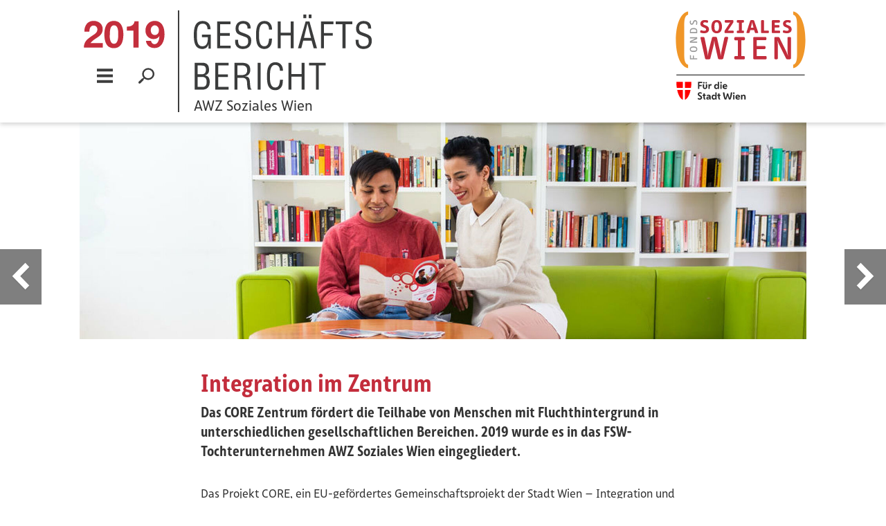

--- FILE ---
content_type: text/html; charset=utf-8
request_url: https://2019.fsw.at/p/core?c=awz-soziales-wien-1
body_size: 9175
content:
<!DOCTYPE html>
<html lang="de">
<head>
  <meta charset="utf-8" />
  <meta http-equiv="X-UA-Compatible" content="IE=edge">
  <meta name="viewport" content="width=device-width, initial-scale=1">

    

    
<title>CORE Zentrum - Geschäftsbericht des FSW 2019</title>

<meta property="og:title" content="CORE&#x20;Zentrum&#x20;-&#x20;Gesch&#x00E4;ftsbericht&#x20;des&#x20;FSW&#x20;2019" />
<meta name="dcterms.Title" content="CORE&#x20;Zentrum&#x20;-&#x20;Gesch&#x00E4;ftsbericht&#x20;des&#x20;FSW&#x20;2019" />
<meta property="twitter:title" content="CORE&#x20;Zentrum&#x20;-&#x20;Gesch&#x00E4;ftsbericht&#x20;des&#x20;FSW&#x20;2019" />

  <meta name="robots" content="index, follow" />

  <meta name="description" content="Im&#x20;CORE&#x20;Zentrum&#x20;im&#x20;15.&#x20;Wiener&#x20;Gemeindebezirk&#x20;k&#x00F6;nnen&#x20;Vereine,&#x20;zivilgesellschaftliche&#x20;Initiativen&#x20;und&#x20;Gefl&#x00FC;chtete&#x20;selbst&#x20;Integrationsangebote&#x20;umsetzen." />
  <meta property="og:description" content="Im&#x20;CORE&#x20;Zentrum&#x20;im&#x20;15.&#x20;Wiener&#x20;Gemeindebezirk&#x20;k&#x00F6;nnen&#x20;Vereine,&#x20;zivilgesellschaftliche&#x20;Initiativen&#x20;und&#x20;Gefl&#x00FC;chtete&#x20;selbst&#x20;Integrationsangebote&#x20;umsetzen." />
  <meta name="dcterms.Description" content="Im&#x20;CORE&#x20;Zentrum&#x20;im&#x20;15.&#x20;Wiener&#x20;Gemeindebezirk&#x20;k&#x00F6;nnen&#x20;Vereine,&#x20;zivilgesellschaftliche&#x20;Initiativen&#x20;und&#x20;Gefl&#x00FC;chtete&#x20;selbst&#x20;Integrationsangebote&#x20;umsetzen." />
  <meta property="twitter:description" content="Im&#x20;CORE&#x20;Zentrum&#x20;im&#x20;15.&#x20;Wiener&#x20;Gemeindebezirk&#x20;k&#x00F6;nnen&#x20;Vereine,&#x20;zivilgesellschaftliche&#x20;Initiativen&#x20;und&#x20;Gefl&#x00FC;chtete&#x20;selbst&#x20;Integrationsangebote&#x20;umsetzen." />

  <meta property="og:image" content="/imager/uploads/2019/awz-soziales-wien/core/4337/Header_CORE_Zentrum_Symbolbild_AWZ_c0526299bd2e113f5437e16d67a67319-1647442306.jpg" />
  <meta property="og:image:width" content="1200" />
  <meta property="og:image:height" content="630" />
  <meta property="twitter:image" content="/imager/uploads/2019/awz-soziales-wien/core/4337/Header_CORE_Zentrum_Symbolbild_AWZ_643e943f91ecf4953b355b538d4fc22e-1647442306.jpg" />
  <meta property="twitter:image:width" content="764" />
  <meta property="twitter:image:height" content="400" />

<link rel="canonical" href="https://2019.fsw.at/p/core" />
<meta name="dcterms.Identifier" content="https://2019.fsw.at/p/core" />
<meta property="og:url" content="https://2019.fsw.at/p/core" />

<meta name="dcterms.Language" content="de" />
<meta property="og:locale" content="de_DE" />

<meta name="dcterms.Publisher" content="Geschäftsbericht des FSW 2019" />
<meta property="og:site_name" content="Geschäftsbericht des FSW 2019" />

  <link href="/assets/stylesheets/2019-474c7c3404.css" rel="stylesheet">
  <script src="/assets/javascripts/2019-afa83c6018.js"></script>

    <link rel="apple-touch-icon" sizes="180x180" href="/favicons/2019/apple-touch-icon.png">
    <link rel="icon" type="image/png" sizes="32x32" href="/favicons/2019/favicon-32x32.png">
    <link rel="icon" type="image/png" sizes="16x16" href="/favicons/2019/favicon-16x16.png">
    <link rel="manifest" href="/favicons/2019/site.webmanifest">
    <link rel="mask-icon" href="/favicons/2019/safari-pinned-tab.svg" color="#c32d3c">
    <link rel="shortcut icon" href="/favicons/2019/favicon.ico">
    <meta name="apple-mobile-web-app-title" content="FSW 2019">
    <meta name="application-name" content="FSW 2019">
    <meta name="msapplication-TileColor" content="#c32d3c">
    <meta name="msapplication-config" content="/favicons/2019/browserconfig.xml">
    <meta name="theme-color" content="#c32d3c">

  <!-- HTML5 shim and Respond.js for IE8 support of HTML5 elements and media queries -->
  <!-- WARNING: Respond.js doesn't work if you view the page via file:// -->
  <!--[if lt IE 9]>
    <script src="https://oss.maxcdn.com/html5shiv/3.7.2/html5shiv.min.js"></script>
    <script src="https://oss.maxcdn.com/respond/1.4.2/respond.min.js"></script>
  <![endif]-->

  

      <link type="text/css" rel="stylesheet" href="https://cdn1.legalweb.io/22a2f6e1-5bf9-4ee0-b25c-c1f7e9c9835f.css">
<script src="https://cdn1.legalweb.io/22a2f6e1-5bf9-4ee0-b25c-c1f7e9c9835f.js" onload="window.lwCdnInit('de')"></script>
  </head>

<body>

  <a href="#sr-content-start" class="skip-btn">Zum Inhalt springen</a>

  
  <nav class="navbar navbar-fixed-top " id="navbar-branded">
    <div class="container navbar-container">
      <div class="navbar-header">
        <div class="navbar-button navbar-brand">
          <a class="title-year" href="/">
            <span class="sr-only">Link zu Startseite</span>
            <img src="/assets/images/2019-d803ee7e21.svg" class="img-responsive" alt="FSW 2019">
          </a>
          <a class="title-text" href="/">
                        <span class="sr-only">Link zu Startseite</span>
            <img src="/assets/images/2019_title_label_multi-97a22362a1.svg" class="img-responsive text-multiline" alt="Geschäftsbericht">
            <img src="/assets/images/2019_title_label_single-7dee464add.svg" class="img-responsive text-singleline" alt="Geschäftsbericht">
          </a>
        </div>
      </div>
      <a class="navbar-button navbar-fsw-logo" href="http://www.fsw.at" target="_blank">
        <img src="/assets/images/fsw-logo-2019-desktop-70dac95352.svg" class="img-responsive" alt="Fonds Soziales Wien, Stadt Wien">
      </a>
      <div class="clearfix"></div>
      <div class="navbar-menu">
        <a class="navbar-button navbar-burger" href="#">
          <span class="btn-icon"><svg xmlns="http://www.w3.org/2000/svg" width="18.1" height="16.1" viewBox="0 0 4.789 4.26"><path fill="#3c3c3c" stroke-width=".265" d="M0 0h4.789v.847H0zm0 1.72h4.789v.846H0zm0 1.693h4.789v.847H0z" class="st1"/></svg></span>
          <span class="btn-label sr-only">Menü</span>
        </a>

        
        <a class="navbar-button navbar-search" href="#">
          <span class="btn-icon"><svg xmlns="http://www.w3.org/2000/svg" width="25.776" height="25.175" viewBox="0 0 6.82 6.661"><path fill="#3c3c3c" stroke-width=".265" d="M6.053.754a2.652 2.652 0 0 0-3.704 0 2.5 2.5 0 0 0-.185 3.413l-.291.291a.488.488 0 0 0-.424.133L.153 5.834c-.185.185-.212.503-.027.688a.495.495 0 0 0 .688 0l1.297-1.27a.488.488 0 0 0 .132-.423l.291-.291c1.138.873 2.778.714 3.678-.397.873-.98.794-2.487-.159-3.387zm-.53 3.096a1.934 1.934 0 0 1-2.671 0 1.797 1.797 0 0 1-.053-2.54l.053-.053c.74-.715 1.905-.715 2.672 0 .714.688.74 1.799.08 2.54-.027 0-.054.026-.08.053z" class="st2"/></svg></span>
          <span class="btn-label sr-only">Suche</span>
        </a>
        <div class="navbar-category-wrapper">
                      <a href="https://2019.fsw.at/c/awz-soziales-wien-1" class="navbar-button navbar-category">AWZ Soziales Wien</a>
                  </div>
      </div>
    </div>
  </nav>

  <div class="burger-menu">
    <div class="container burger-menu-container">
            <div class="visible-xs visible-sm burger-nav-mobile">
                  <a href="https://2019.fsw.at/c/der-fsw-2" class="text-link">
            Der FSW
          </a>
                <div class="separator">
          <div class="separator-line"></div>
          <div class="separator-label">Leistungsbereiche</div>
          <div class="separator-line"></div>
        </div>
        <div class="row">
          <div class="col-xs-6">
                          <a href="https://2019.fsw.at/c/pflege-betreuung-1" class="icon-link">
                <div class="icon-col">
                                      <img src="https://2019.fsw.at/uploads/shared/kategorie-icons/weiss/Pflege-1647442281.svg" class="img-responsive" alt="Ein&#x20;wei&#x00DF;es&#x20;Icon&#x20;einer&#x20;Frau&#x20;und&#x20;einem&#x20;Mann,&#x20;die&#x20;sich&#x20;an&#x20;den&#x20;H&#x00E4;nden&#x20;halten">
                                  </div>
                <div class="text-col">Pflege &amp; Betreuung</div>
              </a>
                                      <a href="https://2019.fsw.at/c/leben-mit-behinderung-1" class="icon-link">
                <div class="icon-col">
                                      <img src="https://2019.fsw.at/uploads/shared/kategorie-icons/weiss/behinderung-1647442281.svg" class="img-responsive" alt="Ein&#x20;wei&#x00DF;es&#x20;Icon&#x20;mit&#x20;einer&#x20;Strichfigur&#x20;im&#x20;Rollstuhl">
                                  </div>
                <div class="text-col">Leben mit Behinderung</div>
              </a>
                                      <a href="https://2019.fsw.at/c/ohne-obdach-wohnung-1" class="icon-link">
                <div class="icon-col">
                                      <img src="https://2019.fsw.at/uploads/shared/kategorie-icons/weiss/Obdach-1647442281.svg" class="img-responsive" alt="Ein&#x20;Icon&#x20;einer&#x20;wei&#x00DF;en&#x20;m&#x00E4;nnlichen&#x20;Strichfigur,&#x20;die&#x20;einen&#x20;Regenschirm&#x20;in&#x20;Form&#x20;eines&#x20;Daches&#x20;h&#x00E4;lt">
                                  </div>
                <div class="text-col">Ohne Obdach/Wohnung</div>
              </a>
                      </div>

          <div class="col-xs-6">
                          <a href="https://2019.fsw.at/c/fluechtlinge-1" class="icon-link">
                <div class="icon-col">
                                      <img src="https://2019.fsw.at/uploads/shared/kategorie-icons/weiss/gefluechtete-1647442281.svg" class="img-responsive" alt="Ein&#x20;wei&#x00DF;es&#x20;Icon&#x20;auf&#x20;dem&#x20;die&#x20;Weltkugel&#x20;dargestellt&#x20;wird">
                                  </div>
                <div class="text-col">Flüchtlinge</div>
              </a>
                                      <a href="https://2019.fsw.at/c/schulden-1" class="icon-link">
                <div class="icon-col">
                                      <img src="https://2019.fsw.at/uploads/shared/kategorie-icons/weiss/Schulden-1647442281.svg" class="img-responsive" alt="Ein&#x20;wei&#x00DF;es&#x20;Icon&#x20;eines&#x20;Eurosymbols">
                                  </div>
                <div class="text-col">Schulden</div>
              </a>
                                      <a href="https://2019.fsw.at/c/beratung" class="icon-link">
                <div class="icon-col">
                                      <img src="https://2019.fsw.at/uploads/shared/kategorie-icons/weiss/Beratung-Vermittlung-1647442281.svg" class="img-responsive" alt="Ein&#x20;wei&#x00DF;es&#x20;Icon&#x20;in&#x20;Form&#x20;eines&#x20;gro&#x00DF;en&#x20;Kreises&#x20;welcher&#x20;einen&#x20;kleinen&#x20;Kreis&#x20;umschlie&#x00DF;t">
                                  </div>
                <div class="text-col">Beratung</div>
              </a>
                      </div>

        </div>
        <div class="separator">
          <div class="separator-line"></div>
          <div class="separator-label">Tochterunternehmen</div>
          <div class="separator-line"></div>
        </div>
                  <a href="https://2019.fsw.at/c/fsw-wiener-pflege-undbetreuungsdienste" class="text-link">
            FSW-Wiener Pflege- und Betreuungsdienste
          </a>
                          <a href="https://2019.fsw.at/c/schuldnerberatung-wien-1" class="text-link">
            Schuldnerberatung Wien
          </a>
                          <a href="https://2019.fsw.at/c/awz-soziales-wien-1" class="text-link">
            AWZ Soziales Wien
          </a>
                  <a href="https://2019.fsw.at/c/fsw-lgm-1" class="text-link">
            FSW-LGM
          </a>
                          <a href="https://2019.fsw.at/c/obdach-wien-1" class="text-link">
            Obdach Wien
          </a>
                <div class="separator">
          <div class="separator-line"></div>
        </div>
        <a href="http://www.fsw.at" target="_blank" class="text-link">
          www.fsw.at
        </a>
      </div>
      <div class="visible-md visible-lg burger-nav-desktop">
        <div class="line-bar top">
          <div class="bar-line"></div>
          <div class="bar-label bar-logo-label">
                          <div class="logo-img">
                <a href="https://2019.fsw.at/c/der-fsw-2">
                  <img src="/assets/images/2019_fsw_logo_white-bd5790b33c.svg" alt="Fonds Soziales Wien" class="img-responsive">
                </a>
              </div>
              <a href="https://2019.fsw.at/c/der-fsw-2" class="logo-link">
                Der FSW
              </a>
                      </div>
          <div class="bar-line"></div>
        </div>

        <div class="line-bar mid" aria-hidden="true">
          <div class="bar-label bar-label-left">
            Leistungsbereiche
          </div>
          <div class="bar-line"></div>
          <div class="bar-label bar-label-right">
            Tochterunternehmen
          </div>
        </div>

        <div class="row">
          <div class="col-xs-6">
              <span class="sr-only">Leistungsbereiche</span>
            <div class="row">

                <div class="col-xs-6">
                                      <a href="https://2019.fsw.at/c/pflege-betreuung-1" class="icon-link">
                      <div class="icon-col">
                                                  <img src="https://2019.fsw.at/uploads/shared/kategorie-icons/weiss/Pflege-1647442281.svg" class="img-responsive" alt="">
                                              </div>
                      <div class="text-col">Pflege &amp; Betreuung</div>
                    </a>
                  
                                      <a href="https://2019.fsw.at/c/leben-mit-behinderung-1" class="icon-link">
                      <div class="icon-col">
                                                  <img src="https://2019.fsw.at/uploads/shared/kategorie-icons/weiss/behinderung-1647442281.svg" class="img-responsive" alt="">
                                              </div>
                      <div class="text-col">Leben mit Behinderung</div>
                    </a>
                  
                                      <a href="https://2019.fsw.at/c/ohne-obdach-wohnung-1" class="icon-link">
                      <div class="icon-col">
                                                  <img src="https://2019.fsw.at/uploads/shared/kategorie-icons/weiss/Obdach-1647442281.svg" class="img-responsive" alt="">
                                              </div>
                      <div class="text-col">Ohne Obdach/Wohnung</div>
                    </a>
                                  </div>

              <div class="col-xs-6">
                                  <a href="https://2019.fsw.at/c/fluechtlinge-1" class="icon-link">
                    <div class="icon-col">
                                              <img src="https://2019.fsw.at/uploads/shared/kategorie-icons/weiss/gefluechtete-1647442281.svg" class="img-responsive" alt="">
                                          </div>
                    <div class="text-col">Flüchtlinge</div>
                  </a>
                
                                  <a href="https://2019.fsw.at/c/schulden-1" class="icon-link">
                    <div class="icon-col">
                                              <img src="https://2019.fsw.at/uploads/shared/kategorie-icons/weiss/Schulden-1647442281.svg" class="img-responsive" alt="">
                                          </div>
                    <div class="text-col">Schulden</div>
                  </a>
                
                                  <a href="https://2019.fsw.at/c/beratung" class="icon-link">
                    <div class="icon-col">
                                              <img src="https://2019.fsw.at/uploads/shared/kategorie-icons/weiss/Beratung-Vermittlung-1647442281.svg" class="img-responsive" alt="">
                                          </div>
                    <div class="text-col">Beratung</div>
                  </a>
                              </div>

            </div>
          </div>
          <div class="col-xs-6">
              <span class="sr-only">Tochterunternehmen</span>
            <div class="row">
              <div class="col-xs-offset-1 col-xs-5">
                                  <a href="https://2019.fsw.at/c/fsw-wiener-pflege-undbetreuungsdienste" class="icon-only-link">
                                          <img src="https://2019.fsw.at/uploads/shared/kategorie-icons/weiss/wpb_logo-1647442306.svg" class="img-responsive" alt="FSW-Wiener Pflege- und Betreuungsdienste">
                                      </a>
                                  <a href="https://2019.fsw.at/c/obdach-wien-1" class="icon-only-link">
                                          <img src="https://2019.fsw.at/uploads/shared/kategorie-icons/weiss/ODW-logo-1647442297.svg" class="img-responsive" alt="Obdach Wien">
                                      </a>
                              </div>
              <div class="col-xs-6">
                                  <a href="https://2019.fsw.at/c/schuldnerberatung-wien-1" class="icon-only-link">
                                          <img src="https://2019.fsw.at/uploads/shared/kategorie-icons/weiss/Schuldnerberatung-logo-weiss-2019-1647442314.svg" class="img-responsive" alt="Schuldnerberatung Wien">
                                      </a>
                                                  <a href="https://2019.fsw.at/c/awz-soziales-wien-1" class="icon-only-link">
                                          <img src="https://2019.fsw.at/uploads/shared/kategorie-icons/weiss/AWZ-logo-1647442297.svg" class="img-responsive" alt="AWZ Soziales Wien">
                                      </a>
                                  <a href="https://2019.fsw.at/c/fsw-lgm-1" class="icon-only-link">
                                          <img src="https://2019.fsw.at/uploads/shared/kategorie-icons/weiss/lgm_logo-1647442306.svg" class="img-responsive" alt="FSW-LGM">
                                      </a>
                              </div>
            </div>
          </div>
        </div>
        <div class="line-bar bottom">
          <div class="bar-line"></div>
          <div class="bar-label">
            <a href="https://www.fsw.at" target="_blank">www.fsw.at</a>
          </div>
          <div class="bar-line"></div>
        </div>
      </div>
    </div>
  </div>

  <div class="search-overlay">
    <div class="container">
      <form action="https://2019.fsw.at/search/results" role="search">
        <div class="row">
          <div class="col-xs-10">
            <input type="search" name="q" aria-label="Suchbegriff" placeholder="Suche" class="form-control search-field" value="">
          </div>
          <div class="col-xs-2">
            <input type="submit" name="Suche" value="Suchen" class="hidden-submit">
            <a class="search-submit-btn" href="#">
              <span class="sr-only">Suche</span>
              <svg xmlns="http://www.w3.org/2000/svg" viewBox="-20795 -5574.422 72.422 72.422"><path fill="#fff" d="M-20730.727-5566.273a27.821 27.821 0 0 0-41.4 37.05l-3.05 3.051a5.251 5.251 0 0 0-4.57 1.464l-13.709 13.709a5.272 5.272 0 1 0 7.456 7.455l13.71-13.71a5.252 5.252 0 0 0 1.464-4.57l3.051-3.051a27.82 27.82 0 0 0 37.049-41.4zm-5.59 33.751a19.916 19.916 0 1 1 0-28.165 19.788 19.788 0 0 1 0 28.165z"/></svg>
            </a>
          </div>
        </div>
      </form>
    </div>
  </div>

  <main class="page-content">
    <a name="sr-content-start" class="sr-only"></a>

    <div class="container">
      
  </div>

  <div id="scrollbar"></div>

      <a id="prev-page-btn" href="https://2019.fsw.at/p/awz-ein-ueberblick?c=awz-soziales-wien-1" aria-label="Vorheriger Artikel">
      <span class="sr-only">Linker Pfeil + Steuerung drücken um zum vorigen Artikel zu navigieren</span>
    </a>
  
  <div class="page-swiper">

    <div id="prev-page"></div>

    <div id="current-page">

      
                               <div class="hero">
           <div class="container hero-container" style="background-image: url('/imager/uploads/2019/awz-soziales-wien/core/4337/Header_CORE_Zentrum_Symbolbild_AWZ_67645e919b12432e590b303456de6e74-1647442306.jpg'); background-position: 46.9% 40.34%;" role="img" aria-label="Eine Mitarbeiterin sitzt mit einem Besucher auf einer Couch im CORE Zentrum (Bild: FSW)" title="Eine Mitarbeiterin sitzt mit einem Besucher auf einer Couch im CORE Zentrum (Bild: FSW)"></div>
                        <div class="container hero-title-container">
               <h1 class="hero-title">
                 Integration im Zentrum
               </h1>
             </div>
                    </div>

                      
      <div class="container page-cb-container">

        

  
      <div class="block text-block ">
        <p class="intro-text">Das CORE Zentrum fördert die Teilhabe von Menschen mit Fluchthintergrund in unterschiedlichen gesellschaftlichen Bereichen. 2019 wurde es in das FSW-Tochterunternehmen AWZ Soziales Wien eingegliedert. <br /></p>
<p>Das Projekt CORE, ein EU-gefördertes Gemeinschaftsprojekt der Stadt Wien – Integration und Diversität, des Fonds Soziales Wien (FSW), des waff, der Wirtschaftsagentur Wien und der Bildungsdirektion für Wien/Europa Büro, ist in seiner bestehenden Form Ende Oktober 2019 ausgelaufen. Im Rahmen des Projekts wurden zahlreiche Maß­nahmen umgesetzt, um geflüchtete Menschen beim (Ein-)Leben in der Stadt zu unterstützen.<br /></p>
<p>Das CORE Zentrum hat sich etabliert und wurde vorerst bis Ende 2020 verlängert. In der Pfeiffergasse im 15. Wiener Gemeindebezirk werden Platz und organisatorische Infrastruktur angeboten, damit Organisationen, Vereine, zivilgesellschaftliche Initiativen und vor allem auch Geflüchtete selbst Integrationsangebote umsetzen können. Durch dieses Empowerment (Selbstbefähigung) leistet das CORE Zentrum wirksame Integrationsarbeit.<br /></p>
<p>Ein partizipativer Ansatz stellt sicher, dass geflüchtete Menschen aktiv am Projekt mitwirken können. 67 Initiativen nutzten 2019 Räume und Infrastruktur des CORE Zentrums und setzten insgesamt 90 verschiedene Aktivitäten im Rahmen ihrer Integrationsarbeit um. Eine der Freiwilligen im CORE Zentrum ist die Afghanin Najiba Akbary. Die studierte Agrarökonomin ist seit 2014 in Österreich. Bislang konnte sie hierzulande nicht an ihren früheren beruflichen Werdegang anschließen. Daher engagiert sie sich nun ehrenamtlich und organisiert im CORE Zentrum Deutschlerngruppen sowie Alphabetisierung in Erstsprache für farsisprachige Personen.</p>
      </div>

      
              <figure class="figure figure-full">
                                                              <img class="img-responsive figure-img" src="/imager/uploads/2019/awz-soziales-wien/core/4336/Frauentag_Copyright_AWZ_Ihab_Ahmed-2_cb6d98fdaff23de180f1a5a5d440ab73-1647442306.jpg" alt="Ehrenamtliche Mitarbeiterinnen sitzen versammelt auf einer Couch und hören sich einen Vortrag einer Kollegin an" title="Ehrenamtliche Mitarbeiterinnen sitzen versammelt auf einer Couch und hören sich einen Vortrag einer Kollegin an" />

            <figcaption itemprop="caption description">
                  <p>Im CORE Zentrum engagieren sich Menschen mit und ohne Fluchthintergrund ehrenamtlich für Geflüchtete. 
                                  </p>
          
            </p>
    
      </figcaption>
        </figure>
      
      
      
      <div class="block block--quote">

        <blockquote class="with-image">

          <div class="row">
                                                <div class="col-md-3">
              <figure class="figure quote-figure">
                <img class="img-responsive figure-img" src="/imager/uploads/2019/portraits/4751/najiba_akbary_d4b9af4882c1fad2e6cc0b3dc8b9c1ee-1647442312.jpg" alt="Najiba Akbary (Bild: Ihab Ahmed)" title="Najiba Akbary (Bild: Ihab Ahmed)" />

                
              </figure>
            </div>
            <div class="col-md-9">
              
                        
              <div class="quote-text">

                <p>„Ich will meine Stärken und Fähigkeiten sinnvoll als Teil der österreichischen Gesellschaft einbringen. Aus diesem Grund engagiere ich mich im CORE Zentrum für andere Geflüchtete. Es motiviert mich zu wissen, dass ich mit meiner Arbeit andere Menschen unterstützen kann.“
 </p>

              </div>

              
                              <footer>
                  <div class="quote-author">
                                          <p>Najiba Akbary
 </p>
                                      </div>
                                      <div class="quote-role">
                      <p>musste 2014 ihre Heimat Afghanistan verlassen und lebt heute in Österreich.</p>
                    </div>
                                  </footer>
                          </div>
          </div>
        </blockquote>

        <div class="clearfix"></div>

      </div>

      
      <div class="block text-block ">
        <h2>Digitale Plattform</h2>
<p> </p>
<p>Infos zu aktuellen Aktivitäten und Terminen im CORE Zentrum finden sich auf <a href="http://www.refugees.wien" target="_blank" rel="noreferrer noopener">www.refugees.wien</a>, der digitalen Informationsplattform, die vom FSW im Rahmen des Projekts CORE entwickelt wurde. Die Website ist neben Deutsch auch auf Englisch, Arabisch und Farsi verfügbar, beantwortet häufig gestellte Fragen von Geflüchteten in Wien und stellt hilfreiche Informationen für Ehrenamtliche im Integrationsbereich zur Verfügung. </p>
      </div>

      
      
      <div class="block factbox factbox-2">

        <div class="row">



          


            <div class="fact">
                              <img src="https://2019.fsw.at/uploads/shared/icons-2020/ausbildung-01_200519_111925-1647442284.svg" class="img-responsive fact-icon" alt="Ausbildung" title="Ausbildung" />
              
                        
              <p class="h3">
                67
              </p>
              <p class="h4">
                Initiativen 
              </p>
              <p>mit 90 verschiedenartigen Aktivitäten waren 2019 im CORE Zentrum aktiv.</p>

            
            </div>

          


            <div class="fact">
                              <img src="https://2019.fsw.at/uploads/shared/icons-2020/besuche_online-01-1647442294.svg" class="img-responsive fact-icon" alt="Besuche Online" title="Besuche Online" />
              
                        
              <p class="h3">
                ​24.000
              </p>
              <p class="h4">
                 Besuche
              </p>
              <p>verzeichnete die Website refugees.wien.</p>

            
            </div>

          
        </div>

      </div>

      
      
      <div class="block downloadbox">

        <ul class="downloads-list">
                      <li>
              <a href="https://2019.fsw.at/uploads/downloads/FSW_Zahlen_Daten_Fakten_2019.pdf" target="_blank" class="download-link">
                <div class="row">
                  <div class="col-xs-2">
                    <span class="download-icon"><svg xmlns="http://www.w3.org/2000/svg" viewBox="16626 14086.517 43.789 57.474"><path fill="#f39325" d="M16626 14086.518v57.474h43.79v-45.158h-10.948a1.368 1.368 0 0 1-1.368-1.368v-10.948zm34.21 0v9.579h9.58zm-13.983 22.579a3.61 3.61 0 0 1 2.906 1.538 4.452 4.452 0 0 1 .812 2.564 6.82 6.82 0 0 1-.877 2.992c-.36.76-.733 1.525-1.047 2.373a20.842 20.842 0 0 0 3.637 4.708c1.856-.612 4.052-1.176 5.815-1.176a3.421 3.421 0 0 1 0 6.842c-2.345 0-4.726-1.188-6.52-2.63a58.088 58.088 0 0 0-6.864 2.33c-1.069 1.99-2.302 4.067-3.377 5.303a3.16 3.16 0 0 1-2.393 1.154 3.369 3.369 0 0 1-3.419-3.314 3.111 3.111 0 0 1 1.154-2.522c1.489-1.274 3.702-1.883 6.072-2.778a55.678 55.678 0 0 0 2.93-7.676c-.467-.825-1.012-1.601-1.496-2.393-.578-.945-1.134-1.951-1.134-3.205a4.59 4.59 0 0 1 .663-2.522 3.722 3.722 0 0 1 3.138-1.588zm0 2.735c-.674 0-.702.113-.834.32a2.313 2.313 0 0 0-.235 1.048c0 .35.243.949.748 1.775.116.19.293.496.427.706.093-.192.196-.49.278-.663a5.024 5.024 0 0 0 .599-1.818 2.205 2.205 0 0 0-.32-1.004.666.666 0 0 0-.663-.362zm.683 9.964a59.876 59.876 0 0 1-1.261 3.357 51.403 51.403 0 0 1 3.143-1.026 22.85 22.85 0 0 1-1.881-2.33zm10.563 3.034a14.348 14.348 0 0 0-2.863.47c1.047.513 2.1.898 2.863.898a1.005 1.005 0 0 0 .684-.684 1.005 1.005 0 0 0-.684-.68zm-17.725 5.542a9.367 9.367 0 0 0-1.903.962 4.085 4.085 0 0 1-.214.449.75.75 0 0 0 .684.577.708.708 0 0 0 .342-.214c.256-.293.721-1.213 1.091-1.774z" data-name="Pfad 39295"/></svg></span>
                  </div>
                  <div class="col-xs-10">
                    <div class="download-title">
                      Zahlen, Daten, Fakten 2019
                    </div>
                    (PDF 2,19 MB)
                  </div>
                </div>
              </a>
            </li>
                      <li>
              <a href="https://2019.fsw.at/uploads/downloads/FSW_Jahresabschluss_2019.pdf" target="_blank" class="download-link">
                <div class="row">
                  <div class="col-xs-2">
                    <span class="download-icon"><svg xmlns="http://www.w3.org/2000/svg" viewBox="16626 14086.517 43.789 57.474"><path fill="#f39325" d="M16626 14086.518v57.474h43.79v-45.158h-10.948a1.368 1.368 0 0 1-1.368-1.368v-10.948zm34.21 0v9.579h9.58zm-13.983 22.579a3.61 3.61 0 0 1 2.906 1.538 4.452 4.452 0 0 1 .812 2.564 6.82 6.82 0 0 1-.877 2.992c-.36.76-.733 1.525-1.047 2.373a20.842 20.842 0 0 0 3.637 4.708c1.856-.612 4.052-1.176 5.815-1.176a3.421 3.421 0 0 1 0 6.842c-2.345 0-4.726-1.188-6.52-2.63a58.088 58.088 0 0 0-6.864 2.33c-1.069 1.99-2.302 4.067-3.377 5.303a3.16 3.16 0 0 1-2.393 1.154 3.369 3.369 0 0 1-3.419-3.314 3.111 3.111 0 0 1 1.154-2.522c1.489-1.274 3.702-1.883 6.072-2.778a55.678 55.678 0 0 0 2.93-7.676c-.467-.825-1.012-1.601-1.496-2.393-.578-.945-1.134-1.951-1.134-3.205a4.59 4.59 0 0 1 .663-2.522 3.722 3.722 0 0 1 3.138-1.588zm0 2.735c-.674 0-.702.113-.834.32a2.313 2.313 0 0 0-.235 1.048c0 .35.243.949.748 1.775.116.19.293.496.427.706.093-.192.196-.49.278-.663a5.024 5.024 0 0 0 .599-1.818 2.205 2.205 0 0 0-.32-1.004.666.666 0 0 0-.663-.362zm.683 9.964a59.876 59.876 0 0 1-1.261 3.357 51.403 51.403 0 0 1 3.143-1.026 22.85 22.85 0 0 1-1.881-2.33zm10.563 3.034a14.348 14.348 0 0 0-2.863.47c1.047.513 2.1.898 2.863.898a1.005 1.005 0 0 0 .684-.684 1.005 1.005 0 0 0-.684-.68zm-17.725 5.542a9.367 9.367 0 0 0-1.903.962 4.085 4.085 0 0 1-.214.449.75.75 0 0 0 .684.577.708.708 0 0 0 .342-.214c.256-.293.721-1.213 1.091-1.774z" data-name="Pfad 39295"/></svg></span>
                  </div>
                  <div class="col-xs-10">
                    <div class="download-title">
                      FSW-Jahresabschluss 2019
                    </div>
                    (PDF 698 KB)
                  </div>
                </div>
              </a>
            </li>
                  </ul>

      </div>

    
        <div class="share-buttons row">
          <div class="col-xs-3 share-button-col">
            <a href="https://www.facebook.com/sharer.php?u=https%3A%2F%2F2019.fsw.at%2Fp%2Fcore" target="_blank" class="share-button share-button-facebook" data-share-url="https%3A%2F%2F2019.fsw.at%2Fp%2Fcore">
              <img src="/assets/images/social_facebook-2c27b44e1f.svg" alt="">
              <span class="btn-label">auf Facebook teilen</span>
            </a>
          </div>
          <div class="col-xs-3 share-button-col">
            <a href="https://twitter.com/intent/tweet?url=https%3A%2F%2F2019.fsw.at%2Fp%2Fcore&text=CORE%20Zentrum" target="_blank" class="share-button share-button-twitter" data-share-url="https%3A%2F%2F2019.fsw.at%2Fp%2Fcore">
              <img src="/assets/images/social_twitter-0759c641be.svg" alt="">
              <span class="btn-label">auf Twitter teilen</span>
            </a>
          </div>
          <div class="col-xs-3 share-button-col">
            <a href="mailto:?body=https%3A%2F%2F2019.fsw.at%2Fp%2Fcore&subject=CORE%20Zentrum" target="_blank" class="share-button share-button-email hidden-xs" data-share-url="https%3A%2F%2F2019.fsw.at%2Fp%2Fcore">
              <img src="/assets/images/social_email-38971df216.svg" alt="">
              <span class="btn-label">per E-Mail versenden</span>
            </a>
            <a href="sms:?body=https%3A%2F%2F2019.fsw.at%2Fp%2Fcore" target="_blank" class="share-button share-button-sms visible-xs" data-share-url="https%3A%2F%2F2019.fsw.at%2Fp%2Fcore">
              <img src="/assets/images/social_sms-6f1e22f61b.svg" alt="">
              <span class="btn-label">per SMS senden</span>
            </a>
          </div>
          <div class="col-xs-3 share-button-col">
            <a href="WhatsApp://send?text=https%3A%2F%2F2019.fsw.at%2Fp%2Fcore" target="_blank" class="share-button share-button-whatsapp visible-xs" data-share-url="https%3A%2F%2F2019.fsw.at%2Fp%2Fcore">
              <img src="/assets/images/social_whatsapp-82b486df33.svg" alt="">
              <span class="btn-label">per WhatsApp senden</span>
            </a>
          </div>
        </div>

                </div>

        <div class="lower-page-wrapper">
          <div class="container">
                      
          
            <h2 class="similar-pages-header">
                              Mehr zum Thema
                          </h2>

                                        <div class="similar-pages-wrapper row">
                                      <div class="similar-pages-col col-xs-12 col-sm-4 col-md-3">
                      <a href="https://2019.fsw.at/p/fluechtlinge-ein-ueberblick" class="similar-page">
                        <div class="bgimage" role="img" aria-label="Mutter mit Kind im Gespräch mit Beraterin zum Thema Flüchtlinge. (Bild: FSW/Ian Ehm)" style="background-image: url('/imager/uploads/2019/fluechtlinge/ueberblick/4371/flue_ueberblick_fsw_ian_ehm_3eec4d93b798aadfe173ada63d5564aa-1647442307.jpg'); background-position: 50% 50%;"></div>

                        <div class="bottom">
                          <h3 class="h2" style="min-height: 66px;">
                            Unterstützung für Flüchtlinge – ein Überblick
                          </h3>
                        </div>
                      </a>
                    </div>
                                      <div class="similar-pages-col col-xs-12 col-sm-4 col-md-3">
                      <a href="https://2019.fsw.at/p/pflegepersonal" class="similar-page">
                        <div class="bgimage" role="img" aria-label="Auszubildende im Bereich Pflege hält stehend ein Modell des menschlichen Herzenz in der Hand und bekommt von zwei Mitarbeiterinnen etwas erklärt (Bild: FSW)" style="background-image: url('/imager/uploads/2019/awz-soziales-wien/pflegepersonal/4341/Header_AWZ-Pflegepersonal-FSW_76c7a233ddaef8e8930464e46724c673-1647442306.jpg'); background-position: 51.17% 31.03%;"></div>

                        <div class="bottom">
                          <h3 class="h2" style="min-height: 66px;">
                            Weichen stellen für die Zukunft 
                          </h3>
                        </div>
                      </a>
                    </div>
                                      <div class="similar-pages-col col-xs-12 col-sm-4 col-md-3">
                      <a href="https://2019.fsw.at/p/buddy-projekt-soziale-arbeit" class="similar-page">
                        <div class="bgimage" role="img" aria-label="Junge Frau mit Unterlagen in ihrer Hand im ernst wirkenden Gespräch mit älterer Dame (Bild: Getty Images/Ryan Jlane)" style="background-image: url('/imager/uploads/2019/wpb/buddy-projekt-soziale-arbeit/4443/BuddyProjekt_GettyImages_RyanJLane_6eae5f4087182bb8474bb446692507e8-1647442309.jpg'); background-position: 51.92% 26.96%;"></div>

                        <div class="bottom">
                          <h3 class="h2" style="min-height: 66px;">
                            Nahtlos gut versorgt
                          </h3>
                        </div>
                      </a>
                    </div>
                                  </div>

                        
          

        </div>

      </div>

    </div>

    <div id="next-page"></div>
  </div>

      <a id="next-page-btn" href="https://2019.fsw.at/p/pflegepersonal?c=awz-soziales-wien-1" aria-label="Nächster Artikel">
      <span class="sr-only">Rechter Pfeil + Steuerung drücken um zum nächsten Artikel zu navigieren</span>
    </a>
  
  <div class="pswp" tabindex="-1" role="dialog" aria-hidden="true">
  <div class="pswp__bg"></div>
  <div class="pswp__scroll-wrap">
    <div class="pswp__container">
      <div class="pswp__item"></div>
      <div class="pswp__item"></div>
      <div class="pswp__item"></div>
    </div>
    <div class="pswp__ui pswp__ui--hidden">
      <div class="pswp__top-bar">
        <div class="pswp__counter"></div>
        <button class="pswp__button pswp__button--close" title="Close (Esc)" aria-label="Close (Esc)"></button>
        <button class="pswp__button pswp__button--share" title="Share" aria-label="Share"></button>
        <button class="pswp__button pswp__button--fs" title="Toggle fullscreen" aria-label="Toggle fullscreen"></button>
        <button class="pswp__button pswp__button--zoom" title="Zoom in/out" aria-label="Zoom in/out"></button>
        <div class="pswp__preloader">
          <div class="pswp__preloader__icn">
            <div class="pswp__preloader__cut">
              <div class="pswp__preloader__donut"></div>
            </div>
          </div>
        </div>
      </div>
      <div class="pswp__share-modal pswp__share-modal--hidden pswp__single-tap">
        <div class="pswp__share-tooltip"></div> 
      </div>
      <button class="pswp__button pswp__button--arrow--left" title="Previous (arrow left)" aria-label="Previous (arrow left)">
      </button>
      <button class="pswp__button pswp__button--arrow--right" title="Next (arrow right)" aria-label="Next (arrow right)">
      </button>
      <div class="pswp__caption">
        <div class="pswp__caption__center"></div>
      </div>
    </div>
  </div>
</div>
  <script async defer src="https://maps.googleapis.com/maps/api/js?key=AIzaSyA7feBmOczaEw9v3Hl1hPJOHb_JqRetc38&callback=initMaps"></script>

  <div class="container">

    </div>
  </main>

  <button class="btn btn-low btn-xs scroll-to-top-btn">
    <span class="icon"><svg xmlns="http://www.w3.org/2000/svg" width="30" height="19.565" viewBox="0 0 30 19.565"><path d="M4.565 19.565L0 15 15 0l15 15-4.565 4.565L15 9.13z"/></svg></span>
    <span class="btn-label">nach oben</span>
  </button>

  <footer class="footer">
    <div class="container footer-nav-wrapper">
            <div class="row footer-nav-categories">
        <div class="footer-nav-category-column">
          <h4 class="footer-nav-headline">Der FSW</h4>
          <ul class="footer-nav">
            <li>
              <a href="/p/ueber-den-fsw-1">Über den FSW</a>
            </li>
            <li>
              <a href="/p/zahlen-daten-1">Zahlen &amp; Daten</a>
            </li>
          </ul>
        </div>
        <div class="footer-nav-category-column">
          <h4 class="footer-nav-headline">Leistungsbereiche</h4>
          <ul class="footer-nav">
                          <li>
                <a href="https://2019.fsw.at/c/pflege-betreuung-1">Pflege &amp; Betreuung</a>
              </li>
                                      <li>
                <a href="https://2019.fsw.at/c/leben-mit-behinderung-1">Leben mit Behinderung</a>
              </li>
                                      <li>
                <a href="https://2019.fsw.at/c/ohne-obdach-wohnung-1">Ohne Obdach/Wohnung</a>
              </li>
                      </ul>
        </div>
        <div class="footer-nav-category-column">
          <span class="footer-nav-headline">&nbsp;</span>
          <ul class="footer-nav">
                          <li>
                <a href="https://2019.fsw.at/c/fluechtlinge-1">Flüchtlinge</a>
              </li>
                                      <li>
                <a href="https://2019.fsw.at/c/schulden-1">Schulden</a>
              </li>
                                      <li>
                <a href="https://2019.fsw.at/c/beratung">Beratung</a>
              </li>
                      </ul>
        </div>
        <div class="footer-nav-category-column">
          <h4 class="footer-nav-headline">Tochterunternehmen</h4>
          <ul class="footer-nav last-nav">
                          <li>
                <a href="https://2019.fsw.at/c/fsw-wiener-pflege-undbetreuungsdienste">FSW-Wiener Pflege- und Betreuungsdienste</a>
              </li>
                          <li>
                <a href="https://2019.fsw.at/c/obdach-wien-1">Obdach Wien</a>
              </li>
                                      <li>
                <a href="https://2019.fsw.at/c/schuldnerberatung-wien-1">Schuldnerberatung Wien</a>
              </li>
                      </ul>
        </div>
        <div class="footer-nav-category-column">
          <span class="footer-nav-headline">&nbsp;</span>
          <ul class="footer-nav last-nav">
                          <li>
                <a href="https://2019.fsw.at/c/awz-soziales-wien-1">AWZ Soziales Wien</a>
              </li>
                          <li>
                <a href="https://2019.fsw.at/c/fsw-lgm-1">FSW-LGM</a>
              </li>
                      </ul>
        </div>
      </div>
    </div>

    <div class="footer-line">
      <div class="container">
        <div class="footer-main-links text-center">
          <a href="https://www.fsw.at" target="_blank">www.fsw.at</a>
          |
          <a href="http://www.facebook.com/TeamFSW/" target="_blank">
            Folgen Sie uns auf Facebook
          </a>
        </div>
        <div class="text-center">
          <div class="hidden-xs hidden-sm">
            <p>
              <strong>Copyright &copy; 2026 Fonds Soziales Wien</strong> | <a href="https://www.fsw.at/impressum/datenschutz.html" target="_blank">Datenschutz</a> |
<a href="https://www.fsw.at/foerderwesen/foerderrichtlinien.html" target="_blank">Förderrichtlinien</a> |
<a href="https://www.fsw.at/impressum/" target="_blank">Impressum</a> |
    <a href="/p/barrierefreiheit/">Barrierefreiheit</a>

 | <a href="#" onclick="lwShowPopup();" class="sp-dsgvo-show-privacy-popup">Cookie Einstellungen</a>
            </p>
          </div>
          <div class="visible-xs visible-sm">
            <p>
              <strong>Copyright &copy; 2026 Fonds Soziales Wien</strong><br />
              <a href="https://www.fsw.at/impressum/datenschutz.html" target="_blank">Datenschutz</a> |
<a href="https://www.fsw.at/foerderwesen/foerderrichtlinien.html" target="_blank">Förderrichtlinien</a> |
<a href="https://www.fsw.at/impressum/" target="_blank">Impressum</a> |
    <a href="/p/barrierefreiheit/">Barrierefreiheit</a>

 | <a href="#" onclick="lwShowPopup();" class="sp-dsgvo-show-privacy-popup">Cookie Einstellungen</a>
            </p>
          </div>
        </div>
      </div>
    </div>
  </footer>

  <div id="page-overlay"></div>

  <div class="visible-xs" id="is-xs"></div>
  <div class="visible-sm" id="is-sm"></div>
  <div class="visible-md" id="is-md"></div>
  <div class="visible-lg" id="is-lg"></div>

  
</body>
</html>


--- FILE ---
content_type: image/svg+xml
request_url: https://2019.fsw.at/uploads/shared/kategorie-icons/weiss/ODW-logo-1647442297.svg
body_size: 2752
content:
<?xml version="1.0" encoding="UTF-8"?>
<!-- Generator: Adobe Illustrator 22.1.0, SVG Export Plug-In . SVG Version: 6.00 Build 0)  -->
<svg xmlns="http://www.w3.org/2000/svg" xmlns:xlink="http://www.w3.org/1999/xlink" id="Ebene_1" x="0px" y="0px" viewBox="0 0 216.4 100" style="enable-background:new 0 0 216.4 100;" xml:space="preserve" preserveAspectRatio="xMinYMid">
<style type="text/css">
	.st0{fill:#FFFFFF;}
</style>
<g>
	<g>
		<g>
			<polygon class="st0" points="33.2,100 0,100 0,0 33.2,0 33.2,16.9 16.9,16.9 16.9,83.1 33.2,83.1    "></polygon>
			<polygon class="st0" points="216.4,100 183.2,100 183.2,83.1 199.5,83.1 199.5,16.9 183.2,16.9 183.2,0 216.4,0    "></polygon>
		</g>
		<path class="st0" d="M58.5,23.7c-5.6,0-8.4-4.1-8.4-11.7c0-7.5,2.8-12,8.4-12c5.4,0,8.3,4,8.3,12C66.8,19.5,64.1,23.7,58.5,23.7z     M58.5,3.6c-3.1,0-3.6,3.6-3.6,8.2c0,5,0.5,8.2,3.6,8.2c3.1,0,3.7-3.2,3.7-8.2C62.2,7.2,61.6,3.6,58.5,3.6z"></path>
		<path class="st0" d="M80.6,23.5h-7.7c-0.5,0-0.9-0.4-0.9-0.9V1.2c0-0.5,0.4-0.9,0.9-0.9h7.2c4,0,6.3,2.6,6.3,6.1    c0,2.2-0.9,3.8-3.3,4.7c2.7,0.8,4.3,3,4.3,5.8C87.5,21,85.1,23.5,80.6,23.5z M79,4h-2.4v5.5h2.3c1.9,0,2.9-1.2,2.9-2.8    C81.8,5.1,80.9,4,79,4z M79.2,13h-2.6v6.5h3.1c1.8,0,2.9-1.3,2.9-3.3C82.6,14.6,81.3,13,79.2,13z"></path>
		<path class="st0" d="M99.9,23.5h-6.4c-0.5,0-0.9-0.4-0.9-0.9V1.2c0-0.5,0.4-0.9,0.9-0.9h6.2c3.3,0,8.3,1.2,8.3,11.6    C108,18.6,106.4,23.5,99.9,23.5z M98.9,4h-1.7v15.6h1.6c3.4,0,4.5-1.9,4.5-7.8C103.2,6.7,102.2,4,98.9,4z"></path>
		<path class="st0" d="M129.2,23.5h-3.1c-0.6,0-1.1-0.3-1.2-0.9l-1.1-4.3h-6.7l-1,4.3c-0.1,0.5-0.6,0.9-1.2,0.9h-2.8    c-0.7,0-0.9-0.6-0.8-1.2l6-21.2c0.1-0.5,0.7-0.9,1.2-0.9h3.9c0.5,0,1,0.3,1.2,0.9l6.4,21.2C130.1,22.9,129.9,23.5,129.2,23.5z     M120.9,6.2c-0.2-1-0.4-2.7-0.5-3.6c-0.1,0.9-0.3,2.6-0.5,3.6l-1.8,8h4.7L120.9,6.2z"></path>
		<path class="st0" d="M146.9,22.6c-1.5,0.8-3.1,1.1-4.8,1.1c-5.8,0-9.3-4.1-9.3-11.9c0-7,3.5-11.8,9.4-11.8c1.3,0,3.1,0.2,4.4,0.9    c0.5,0.3,0.7,0.8,0.4,1.2L146.2,4c-0.2,0.4-0.6,0.6-1.1,0.4c-0.7-0.3-1.6-0.5-2.4-0.5c-3.1,0-5.1,2.1-5.1,8c0,5.7,1.9,7.8,5.2,7.8    c0.7,0,1.8-0.3,2.5-0.6c0.4-0.2,0.9-0.1,1.1,0.3l0.9,2.1C147.4,22,147.2,22.5,146.9,22.6z"></path>
		<path class="st0" d="M165.6,23.5h-2.7c-0.5,0-0.9-0.4-0.9-0.9v-9.4H156v9.4c0,0.5-0.4,0.9-0.9,0.9h-2.7c-0.5,0-0.9-0.4-0.9-0.9    V1.2c0-0.5,0.4-0.9,0.9-0.9h2.7c0.5,0,0.9,0.4,0.9,0.9v8h5.9v-8c0-0.5,0.4-0.9,0.9-0.9h2.7c0.5,0,0.9,0.4,0.9,0.9v21.3    C166.6,23,166.1,23.5,165.6,23.5z"></path>
		<path class="st0" d="M90.7,49.2C90.6,49.7,90,50,89.5,50h-4.3c-0.5,0-1.1-0.3-1.2-0.9l-2.6-15.4c-0.1-0.9-0.3-3.4-0.4-4.3    c-0.1,0.9-0.2,3.5-0.3,4.4L78,49.2c-0.1,0.5-0.7,0.9-1.2,0.9h-4.4c-0.5,0-1.1-0.3-1.2-0.9L67.7,28c-0.1-0.6,0.1-1.2,0.8-1.2h3.1    c0.6,0,1.2,0.3,1.2,1l1.6,14.5c0.1,1.1,0.2,3.4,0.3,4.8c0.2-1.5,0.3-3.5,0.6-4.8l2.5-14.5c0.1-0.7,0.6-1,1.2-1h3.9    c0.7,0,1.1,0.3,1.2,1l2.6,14.4c0.3,1.5,0.4,3.2,0.6,4.9c0.1-1.3,0.3-3.7,0.4-4.8l1.4-14.5c0.1-0.6,0.6-1,1.2-1H93    c0.7,0,0.9,0.6,0.8,1.2L90.7,49.2z"></path>
		<path class="st0" d="M106.1,50h-6.8c-0.5,0-0.9-0.4-0.9-0.9v-1.7c0-0.5,0.4-0.9,0.9-0.9h1.1V30.3h-1.1c-0.5,0-0.9-0.4-0.9-0.9    v-1.7c0-0.5,0.4-0.9,0.9-0.9h6.8c0.5,0,0.9,0.4,0.9,0.9v1.7c0,0.5-0.4,0.9-0.9,0.9h-1.1v16.2h1.1c0.5,0,0.9,0.4,0.9,0.9v1.7    C107.1,49.6,106.6,50,106.1,50z"></path>
		<path class="st0" d="M125.2,50h-11.1c-0.5,0-0.9-0.4-0.9-0.9V27.8c0-0.5,0.4-0.9,0.9-0.9h10.8c0.5,0,0.9,0.4,0.9,0.9v2    c0,0.5-0.4,0.9-0.9,0.9h-7.1v5.1h6.4c0.5,0,0.9,0.4,0.9,0.9v1.8c0,0.5-0.4,0.9-0.9,0.9h-6.4v6.3h7.5c0.5,0,0.9,0.4,0.9,0.9V49    C126.2,49.6,125.7,50,125.2,50z"></path>
		<path class="st0" d="M147.1,50h-4.1c-0.6,0-0.9-0.3-1.1-0.8L137.2,37c-0.6-1.4-1-3.7-1.5-5.8c0.2,2.1,0.6,5.4,0.6,6.9v11    c0,0.5-0.4,0.9-0.9,0.9h-2.5c-0.5,0-0.9-0.4-0.9-0.9V27.7c0-0.5,0.4-0.9,0.9-0.9h3.9c0.6,0,1.3,0.3,1.5,0.8l4.3,11.8    c0.5,1.4,0.9,3.4,1.5,5.6c-0.2-2.2-0.4-4.7-0.4-6.4V27.7c0-0.5,0.4-0.9,0.9-0.9h2.4c0.5,0,0.9,0.4,0.9,0.9v21.4    C148,49.6,147.6,50,147.1,50z"></path>
	</g>
	<g>
		<path class="st0" d="M45.9,88.4h-2.8v2.3h2.4c0.2,0,0.3,0.1,0.3,0.3v0.5c0,0.2-0.2,0.3-0.3,0.3h-2.5v3.6c0,0.1-0.1,0.2-0.2,0.2    c0,0-0.5,0.1-0.6,0.1s-0.4,0-0.4-0.1c-0.1,0-0.2-0.1-0.2-0.2v-7.9c0-0.2,0.1-0.3,0.3-0.3h3.8c0.2,0,0.3,0.1,0.3,0.3v0.6    C46.2,88.2,46.1,88.4,45.9,88.4z"></path>
		<path class="st0" d="M51.1,95.8c-2,0-3-1.4-3-4.3c0-2.9,1-4.4,3-4.4c1.9,0,3,1.4,3,4.4C54,94.4,53,95.8,51.1,95.8z M51.1,88.2    c-1.4,0-1.6,1.6-1.6,3.3c0,2.2,0.4,3.2,1.6,3.2c1.2,0,1.6-1.2,1.6-3.2C52.7,89.6,52.4,88.2,51.1,88.2z"></path>
		<path class="st0" d="M62.2,95.7H61c-0.2,0-0.3-0.1-0.3-0.2l-2.2-5.3c-0.2-0.5-0.4-1.2-0.6-1.9c0.1,0.6,0.2,1.7,0.2,2.1l0,5    c0,0.2-0.1,0.3-0.3,0.3h-0.7c-0.2,0-0.3-0.1-0.3-0.3v-8c0-0.2,0.1-0.3,0.3-0.3h1.2c0.2,0,0.3,0.1,0.4,0.2l2.2,5.2    c0.2,0.6,0.4,1.2,0.6,1.8c-0.1-0.6-0.1-1.4-0.1-2l0-4.9c0-0.2,0.1-0.3,0.3-0.3h0.6c0.2,0,0.3,0.1,0.3,0.3v8    C62.5,95.6,62.4,95.7,62.2,95.7z"></path>
		<path class="st0" d="M68.1,95.7h-2.1c-0.2,0-0.3-0.1-0.3-0.3v-7.9c0-0.2,0.1-0.3,0.3-0.3h2c1.8,0,3.2,1,3.2,4.2    C71.3,94.1,70.5,95.7,68.1,95.7z M69.3,88.9c-0.3-0.4-0.8-0.6-1.3-0.6h-0.8v6.2h0.8c1.2,0,1.9-0.5,1.9-3.1    C69.9,90.1,69.6,89.4,69.3,88.9z"></path>
		<path class="st0" d="M75.6,95.8c-0.7,0-1.5-0.2-2.1-0.4c-0.2-0.1-0.2-0.2-0.2-0.4l0.2-0.6c0-0.2,0.2-0.3,0.4-0.2    c0.5,0.2,1.1,0.4,1.7,0.4c0.8,0,1.4-0.4,1.4-1.2c0-0.9-0.8-1.2-1.6-1.6L75,91.6c-0.8-0.4-1.5-0.9-1.5-2.1c0-1.3,1-2.3,2.6-2.3    c0.6,0,1.2,0.2,1.7,0.3c0.2,0,0.2,0.2,0.2,0.4l-0.1,0.6c0,0.2-0.2,0.2-0.3,0.2c-0.4-0.1-0.7-0.3-1.3-0.3c-0.8,0-1.2,0.4-1.2,1.1    c0,0.7,0.6,0.9,1.2,1.2l0.7,0.3c0.9,0.4,1.7,1,1.7,2.3C78.4,94.8,77.4,95.8,75.6,95.8z"></path>
		<path class="st0" d="M86.5,95.8c-0.7,0-1.5-0.2-2.1-0.4c-0.2-0.1-0.2-0.2-0.2-0.4l0.2-0.6c0-0.2,0.2-0.3,0.4-0.2    c0.5,0.2,1.1,0.4,1.7,0.4c0.8,0,1.4-0.4,1.4-1.2c0-0.9-0.8-1.2-1.6-1.6l-0.5-0.2c-0.8-0.4-1.5-0.9-1.5-2.1c0-1.3,1-2.3,2.6-2.3    c0.6,0,1.2,0.2,1.7,0.3c0.2,0,0.2,0.2,0.2,0.4l-0.1,0.6c0,0.2-0.2,0.2-0.3,0.2c-0.4-0.1-0.7-0.3-1.3-0.3c-0.8,0-1.2,0.4-1.2,1.1    c0,0.7,0.6,0.9,1.2,1.2l0.7,0.3c0.9,0.4,1.7,1,1.7,2.3C89.3,94.8,88.2,95.8,86.5,95.8z"></path>
		<path class="st0" d="M94.4,95.8c-2,0-3-1.4-3-4.3c0-2.9,1-4.4,3-4.4c1.9,0,3,1.4,3,4.4C97.3,94.4,96.4,95.8,94.4,95.8z M94.4,88.2    c-1.4,0-1.6,1.6-1.6,3.3c0,2.2,0.4,3.2,1.6,3.2c1.2,0,1.6-1.2,1.6-3.2C96,89.6,95.7,88.2,94.4,88.2z"></path>
		<path class="st0" d="M104.5,95.7h-4.6c-0.2,0-0.3-0.1-0.3-0.3v-0.6c0-0.2,0.1-0.3,0.1-0.5l3-5.1c0.3-0.4,0.5-0.7,0.7-0.9    c-0.3,0.1-0.5,0.1-0.9,0.1h-2.5c-0.2,0-0.3-0.1-0.3-0.3v-0.6c0-0.2,0.2-0.3,0.3-0.3h4.3c0.2,0,0.3,0.1,0.3,0.3v0.6    c0,0.2-0.1,0.3-0.2,0.5l-3,5.1c-0.3,0.5-0.5,0.7-0.7,0.9c0.3,0,0.5-0.1,0.9-0.1h2.8c0.2,0,0.3,0.1,0.3,0.3v0.6    C104.8,95.6,104.7,95.7,104.5,95.7z"></path>
		<path class="st0" d="M109.4,95.7h-2.4c-0.2,0-0.3-0.1-0.3-0.3V95c0-0.2,0.1-0.3,0.3-0.3h0.5v-6.5h-0.5c-0.2,0-0.3-0.1-0.3-0.3    v-0.4c0-0.2,0.1-0.3,0.3-0.3h2.4c0.2,0,0.3,0.1,0.3,0.3v0.4c0,0.2-0.1,0.3-0.3,0.3h-0.5v6.5h0.5c0.2,0,0.3,0.1,0.3,0.3v0.4    C109.7,95.6,109.6,95.7,109.4,95.7z"></path>
		<path class="st0" d="M117.8,95.7h-0.9c-0.2,0-0.3-0.1-0.4-0.3l-0.5-1.9h-2.7l-0.5,1.9c0,0.2-0.2,0.3-0.4,0.3h-0.8    c-0.2,0-0.3-0.2-0.2-0.3l2.3-7.9c0-0.2,0.2-0.3,0.4-0.3h1.1c0.2,0,0.3,0.1,0.4,0.3l2.4,7.9C118.1,95.6,118,95.7,117.8,95.7z     M114.8,89.1c-0.1-0.3-0.1-0.9-0.2-1.2c0,0.3-0.1,0.8-0.2,1.2l-0.8,3.3h2.1L114.8,89.1z"></path>
		<path class="st0" d="M124.4,95.7h-3.7c-0.2,0-0.3-0.1-0.3-0.3v-7.9c0-0.2,0.1-0.3,0.3-0.3h0.7c0.2,0,0.3,0.1,0.3,0.3v7h2.7    c0.2,0,0.3,0.2,0.3,0.3v0.6C124.7,95.6,124.6,95.7,124.4,95.7z"></path>
		<path class="st0" d="M131.4,95.7h-4c-0.2,0-0.3-0.1-0.3-0.3v-7.9c0-0.2,0.1-0.3,0.3-0.3h3.9c0.2,0,0.3,0.1,0.3,0.3v0.6    c0,0.2-0.1,0.3-0.3,0.3h-2.9v2.3h2.6c0.2,0,0.3,0.1,0.3,0.3v0.5c0,0.2-0.2,0.3-0.3,0.3h-2.6v2.7h3c0.2,0,0.3,0.1,0.3,0.3v0.6    C131.7,95.6,131.5,95.7,131.4,95.7z"></path>
		<path class="st0" d="M136.1,95.8c-0.7,0-1.5-0.2-2.1-0.4c-0.2-0.1-0.2-0.2-0.2-0.4l0.2-0.6c0-0.2,0.2-0.3,0.4-0.2    c0.5,0.2,1.1,0.4,1.7,0.4c0.8,0,1.4-0.4,1.4-1.2c0-0.9-0.8-1.2-1.6-1.6l-0.5-0.2c-0.8-0.4-1.5-0.9-1.5-2.1c0-1.3,1-2.3,2.6-2.3    c0.6,0,1.2,0.2,1.7,0.3c0.2,0,0.2,0.2,0.2,0.4l-0.1,0.6c0,0.2-0.2,0.2-0.3,0.2c-0.4-0.1-0.7-0.3-1.3-0.3c-0.8,0-1.2,0.4-1.2,1.1    c0,0.7,0.6,0.9,1.2,1.2l0.7,0.3c0.9,0.4,1.7,1,1.7,2.3C138.9,94.8,137.9,95.8,136.1,95.8z"></path>
		<path class="st0" d="M152.8,95.5c0,0.2-0.2,0.3-0.4,0.3h-1.2c-0.2,0-0.3-0.1-0.4-0.3l-1.1-5.9c-0.1-0.4-0.1-1.2-0.2-1.6    c0,0.4-0.1,1.2-0.2,1.6l-1.2,5.9c0,0.2-0.2,0.3-0.4,0.3h-1.3c-0.2,0-0.3-0.1-0.3-0.3l-1.4-7.9c0-0.2,0-0.3,0.2-0.3h0.9    c0.2,0,0.3,0.1,0.3,0.3l0.8,5.6c0.1,0.5,0.1,1.3,0.2,1.8c0.1-0.5,0.2-1.3,0.3-1.8l1.1-5.6c0-0.2,0.2-0.3,0.4-0.3h1.2    c0.2,0,0.3,0.1,0.4,0.3l1.1,5.6c0.1,0.6,0.2,1.3,0.2,1.8c0-0.5,0.1-1.3,0.2-1.8l0.9-5.6c0-0.2,0.2-0.3,0.3-0.3h0.8    c0.2,0,0.3,0.2,0.2,0.3L152.8,95.5z"></path>
		<path class="st0" d="M158.8,95.7h-2.4c-0.2,0-0.3-0.1-0.3-0.3V95c0-0.2,0.1-0.3,0.3-0.3h0.5v-6.5h-0.5c-0.2,0-0.3-0.1-0.3-0.3    v-0.4c0-0.2,0.1-0.3,0.3-0.3h2.4c0.2,0,0.3,0.1,0.3,0.3v0.4c0,0.2-0.1,0.3-0.3,0.3h-0.5v6.5h0.5c0.2,0,0.3,0.1,0.3,0.3v0.4    C159.1,95.6,158.9,95.7,158.8,95.7z"></path>
		<path class="st0" d="M165.9,95.7h-4c-0.2,0-0.3-0.1-0.3-0.3v-7.9c0-0.2,0.1-0.3,0.3-0.3h3.9c0.2,0,0.3,0.1,0.3,0.3v0.6    c0,0.2-0.1,0.3-0.3,0.3h-2.9v2.3h2.6c0.2,0,0.3,0.1,0.3,0.3v0.5c0,0.2-0.2,0.3-0.3,0.3h-2.6v2.7h3c0.2,0,0.3,0.1,0.3,0.3v0.6    C166.2,95.6,166.1,95.7,165.9,95.7z"></path>
		<path class="st0" d="M174.4,95.7h-1.2c-0.2,0-0.3-0.1-0.3-0.2l-2.2-5.3c-0.2-0.5-0.4-1.2-0.6-1.9c0.1,0.6,0.2,1.7,0.2,2.1l0,5    c0,0.2-0.1,0.3-0.3,0.3h-0.7c-0.2,0-0.3-0.1-0.3-0.3v-8c0-0.2,0.1-0.3,0.3-0.3h1.2c0.2,0,0.3,0.1,0.4,0.2l2.2,5.2    c0.2,0.6,0.4,1.2,0.6,1.8c-0.1-0.6-0.1-1.4-0.1-2l0-4.9c0-0.2,0.1-0.3,0.3-0.3h0.6c0.2,0,0.3,0.1,0.3,0.3v8    C174.7,95.6,174.6,95.7,174.4,95.7z"></path>
	</g>
</g>
<g>
	<g>
		<g>
			<g>
				<polygon class="st0" points="33.2,100 0,100 0,0 33.2,0 33.2,16.9 16.9,16.9 16.9,83.1 33.2,83.1     "></polygon>
				<polygon class="st0" points="216.4,100 183.2,100 183.2,83.1 199.5,83.1 199.5,16.9 183.2,16.9 183.2,0 216.4,0     "></polygon>
			</g>
			<path class="st0" d="M58.5,23.7c-5.6,0-8.4-4.1-8.4-11.7c0-7.5,2.8-12,8.4-12c5.4,0,8.3,4,8.3,12C66.8,19.5,64.1,23.7,58.5,23.7z      M58.5,3.6c-3.1,0-3.6,3.6-3.6,8.2c0,5,0.5,8.2,3.6,8.2c3.1,0,3.7-3.2,3.7-8.2C62.2,7.2,61.6,3.6,58.5,3.6z"></path>
			<path class="st0" d="M80.6,23.5h-7.7c-0.5,0-0.9-0.4-0.9-0.9V1.2c0-0.5,0.4-0.9,0.9-0.9h7.2c4,0,6.3,2.6,6.3,6.1     c0,2.2-0.9,3.8-3.3,4.7c2.7,0.8,4.3,3,4.3,5.8C87.5,21,85.1,23.5,80.6,23.5z M79,4h-2.4v5.5h2.3c1.9,0,2.9-1.2,2.9-2.8     C81.8,5.1,80.9,4,79,4z M79.2,13h-2.6v6.5h3.1c1.8,0,2.9-1.3,2.9-3.3C82.6,14.6,81.3,13,79.2,13z"></path>
			<path class="st0" d="M99.9,23.5h-6.4c-0.5,0-0.9-0.4-0.9-0.9V1.2c0-0.5,0.4-0.9,0.9-0.9h6.2c3.3,0,8.3,1.2,8.3,11.6     C108,18.6,106.4,23.5,99.9,23.5z M98.9,4h-1.7v15.6h1.6c3.4,0,4.5-1.9,4.5-7.8C103.2,6.7,102.2,4,98.9,4z"></path>
			<path class="st0" d="M129.2,23.5h-3.1c-0.6,0-1.1-0.3-1.2-0.9l-1.1-4.3h-6.7l-1,4.3c-0.1,0.5-0.6,0.9-1.2,0.9h-2.8     c-0.7,0-0.9-0.6-0.8-1.2l6-21.2c0.1-0.5,0.7-0.9,1.2-0.9h3.9c0.5,0,1,0.3,1.2,0.9l6.4,21.2C130.1,22.9,129.9,23.5,129.2,23.5z      M120.9,6.2c-0.2-1-0.4-2.7-0.5-3.6c-0.1,0.9-0.3,2.6-0.5,3.6l-1.8,8h4.7L120.9,6.2z"></path>
			<path class="st0" d="M146.9,22.6c-1.5,0.8-3.1,1.1-4.8,1.1c-5.8,0-9.3-4.1-9.3-11.9c0-7,3.5-11.8,9.4-11.8c1.3,0,3.1,0.2,4.4,0.9     c0.5,0.3,0.7,0.8,0.4,1.2L146.2,4c-0.2,0.4-0.6,0.6-1.1,0.4c-0.7-0.3-1.6-0.5-2.4-0.5c-3.1,0-5.1,2.1-5.1,8     c0,5.7,1.9,7.8,5.2,7.8c0.7,0,1.8-0.3,2.5-0.6c0.4-0.2,0.9-0.1,1.1,0.3l0.9,2.1C147.4,22,147.2,22.5,146.9,22.6z"></path>
			<path class="st0" d="M165.6,23.5h-2.7c-0.5,0-0.9-0.4-0.9-0.9v-9.4H156v9.4c0,0.5-0.4,0.9-0.9,0.9h-2.7c-0.5,0-0.9-0.4-0.9-0.9     V1.2c0-0.5,0.4-0.9,0.9-0.9h2.7c0.5,0,0.9,0.4,0.9,0.9v8h5.9v-8c0-0.5,0.4-0.9,0.9-0.9h2.7c0.5,0,0.9,0.4,0.9,0.9v21.3     C166.6,23,166.1,23.5,165.6,23.5z"></path>
			<path class="st0" d="M90.7,49.2C90.6,49.7,90,50,89.5,50h-4.3c-0.5,0-1.1-0.3-1.2-0.9l-2.6-15.4c-0.1-0.9-0.3-3.4-0.4-4.3     c-0.1,0.9-0.2,3.5-0.3,4.4L78,49.2c-0.1,0.5-0.7,0.9-1.2,0.9h-4.4c-0.5,0-1.1-0.3-1.2-0.9L67.7,28c-0.1-0.6,0.1-1.2,0.8-1.2h3.1     c0.6,0,1.2,0.3,1.2,1l1.6,14.5c0.1,1.1,0.2,3.4,0.3,4.8c0.2-1.5,0.3-3.5,0.6-4.8l2.5-14.5c0.1-0.7,0.6-1,1.2-1h3.9     c0.7,0,1.1,0.3,1.2,1l2.6,14.4c0.3,1.5,0.4,3.2,0.6,4.9c0.1-1.3,0.3-3.7,0.4-4.8l1.4-14.5c0.1-0.6,0.6-1,1.2-1H93     c0.7,0,0.9,0.6,0.8,1.2L90.7,49.2z"></path>
			<path class="st0" d="M106.1,50h-6.8c-0.5,0-0.9-0.4-0.9-0.9v-1.7c0-0.5,0.4-0.9,0.9-0.9h1.1V30.3h-1.1c-0.5,0-0.9-0.4-0.9-0.9     v-1.7c0-0.5,0.4-0.9,0.9-0.9h6.8c0.5,0,0.9,0.4,0.9,0.9v1.7c0,0.5-0.4,0.9-0.9,0.9h-1.1v16.2h1.1c0.5,0,0.9,0.4,0.9,0.9v1.7     C107.1,49.6,106.6,50,106.1,50z"></path>
			<path class="st0" d="M125.2,50h-11.1c-0.5,0-0.9-0.4-0.9-0.9V27.8c0-0.5,0.4-0.9,0.9-0.9h10.8c0.5,0,0.9,0.4,0.9,0.9v2     c0,0.5-0.4,0.9-0.9,0.9h-7.1v5.1h6.4c0.5,0,0.9,0.4,0.9,0.9v1.8c0,0.5-0.4,0.9-0.9,0.9h-6.4v6.3h7.5c0.5,0,0.9,0.4,0.9,0.9V49     C126.2,49.6,125.7,50,125.2,50z"></path>
			<path class="st0" d="M147.1,50h-4.1c-0.6,0-0.9-0.3-1.1-0.8L137.2,37c-0.6-1.4-1-3.7-1.5-5.8c0.2,2.1,0.6,5.4,0.6,6.9v11     c0,0.5-0.4,0.9-0.9,0.9h-2.5c-0.5,0-0.9-0.4-0.9-0.9V27.7c0-0.5,0.4-0.9,0.9-0.9h3.9c0.6,0,1.3,0.3,1.5,0.8l4.3,11.8     c0.5,1.4,0.9,3.4,1.5,5.6c-0.2-2.2-0.4-4.7-0.4-6.4V27.7c0-0.5,0.4-0.9,0.9-0.9h2.4c0.5,0,0.9,0.4,0.9,0.9v21.4     C148,49.6,147.6,50,147.1,50z"></path>
		</g>
		<g>
			<path class="st0" d="M45.9,88.4h-2.8v2.3h2.4c0.2,0,0.3,0.1,0.3,0.3v0.5c0,0.2-0.2,0.3-0.3,0.3h-2.5v3.6c0,0.1-0.1,0.2-0.2,0.2     c0,0-0.5,0.1-0.6,0.1s-0.4,0-0.4-0.1c-0.1,0-0.2-0.1-0.2-0.2v-7.9c0-0.2,0.1-0.3,0.3-0.3h3.8c0.2,0,0.3,0.1,0.3,0.3v0.6     C46.2,88.2,46.1,88.4,45.9,88.4z"></path>
			<path class="st0" d="M51.1,95.8c-2,0-3-1.4-3-4.3c0-2.9,1-4.4,3-4.4c1.9,0,3,1.4,3,4.4C54,94.4,53,95.8,51.1,95.8z M51.1,88.2     c-1.4,0-1.6,1.6-1.6,3.3c0,2.2,0.4,3.2,1.6,3.2c1.2,0,1.6-1.2,1.6-3.2C52.7,89.6,52.4,88.2,51.1,88.2z"></path>
			<path class="st0" d="M62.2,95.7H61c-0.2,0-0.3-0.1-0.3-0.2l-2.2-5.3c-0.2-0.5-0.4-1.2-0.6-1.9c0.1,0.6,0.2,1.7,0.2,2.1l0,5     c0,0.2-0.1,0.3-0.3,0.3h-0.7c-0.2,0-0.3-0.1-0.3-0.3v-8c0-0.2,0.1-0.3,0.3-0.3h1.2c0.2,0,0.3,0.1,0.4,0.2l2.2,5.2     c0.2,0.6,0.4,1.2,0.6,1.8c-0.1-0.6-0.1-1.4-0.1-2l0-4.9c0-0.2,0.1-0.3,0.3-0.3h0.6c0.2,0,0.3,0.1,0.3,0.3v8     C62.5,95.6,62.4,95.7,62.2,95.7z"></path>
			<path class="st0" d="M68.1,95.7h-2.1c-0.2,0-0.3-0.1-0.3-0.3v-7.9c0-0.2,0.1-0.3,0.3-0.3h2c1.8,0,3.2,1,3.2,4.2     C71.3,94.1,70.5,95.7,68.1,95.7z M69.3,88.9c-0.3-0.4-0.8-0.6-1.3-0.6h-0.8v6.2h0.8c1.2,0,1.9-0.5,1.9-3.1     C69.9,90.1,69.6,89.4,69.3,88.9z"></path>
			<path class="st0" d="M75.6,95.8c-0.7,0-1.5-0.2-2.1-0.4c-0.2-0.1-0.2-0.2-0.2-0.4l0.2-0.6c0-0.2,0.2-0.3,0.4-0.2     c0.5,0.2,1.1,0.4,1.7,0.4c0.8,0,1.4-0.4,1.4-1.2c0-0.9-0.8-1.2-1.6-1.6L75,91.6c-0.8-0.4-1.5-0.9-1.5-2.1c0-1.3,1-2.3,2.6-2.3     c0.6,0,1.2,0.2,1.7,0.3c0.2,0,0.2,0.2,0.2,0.4l-0.1,0.6c0,0.2-0.2,0.2-0.3,0.2c-0.4-0.1-0.7-0.3-1.3-0.3c-0.8,0-1.2,0.4-1.2,1.1     c0,0.7,0.6,0.9,1.2,1.2l0.7,0.3c0.9,0.4,1.7,1,1.7,2.3C78.4,94.8,77.4,95.8,75.6,95.8z"></path>
			<path class="st0" d="M86.5,95.8c-0.7,0-1.5-0.2-2.1-0.4c-0.2-0.1-0.2-0.2-0.2-0.4l0.2-0.6c0-0.2,0.2-0.3,0.4-0.2     c0.5,0.2,1.1,0.4,1.7,0.4c0.8,0,1.4-0.4,1.4-1.2c0-0.9-0.8-1.2-1.6-1.6l-0.5-0.2c-0.8-0.4-1.5-0.9-1.5-2.1c0-1.3,1-2.3,2.6-2.3     c0.6,0,1.2,0.2,1.7,0.3c0.2,0,0.2,0.2,0.2,0.4l-0.1,0.6c0,0.2-0.2,0.2-0.3,0.2c-0.4-0.1-0.7-0.3-1.3-0.3c-0.8,0-1.2,0.4-1.2,1.1     c0,0.7,0.6,0.9,1.2,1.2l0.7,0.3c0.9,0.4,1.7,1,1.7,2.3C89.3,94.8,88.2,95.8,86.5,95.8z"></path>
			<path class="st0" d="M94.4,95.8c-2,0-3-1.4-3-4.3c0-2.9,1-4.4,3-4.4c1.9,0,3,1.4,3,4.4C97.3,94.4,96.4,95.8,94.4,95.8z      M94.4,88.2c-1.4,0-1.6,1.6-1.6,3.3c0,2.2,0.4,3.2,1.6,3.2c1.2,0,1.6-1.2,1.6-3.2C96,89.6,95.7,88.2,94.4,88.2z"></path>
			<path class="st0" d="M104.5,95.7h-4.6c-0.2,0-0.3-0.1-0.3-0.3v-0.6c0-0.2,0.1-0.3,0.1-0.5l3-5.1c0.3-0.4,0.5-0.7,0.7-0.9     c-0.3,0.1-0.5,0.1-0.9,0.1h-2.5c-0.2,0-0.3-0.1-0.3-0.3v-0.6c0-0.2,0.2-0.3,0.3-0.3h4.3c0.2,0,0.3,0.1,0.3,0.3v0.6     c0,0.2-0.1,0.3-0.2,0.5l-3,5.1c-0.3,0.5-0.5,0.7-0.7,0.9c0.3,0,0.5-0.1,0.9-0.1h2.8c0.2,0,0.3,0.1,0.3,0.3v0.6     C104.8,95.6,104.7,95.7,104.5,95.7z"></path>
			<path class="st0" d="M109.4,95.7h-2.4c-0.2,0-0.3-0.1-0.3-0.3V95c0-0.2,0.1-0.3,0.3-0.3h0.5v-6.5h-0.5c-0.2,0-0.3-0.1-0.3-0.3     v-0.4c0-0.2,0.1-0.3,0.3-0.3h2.4c0.2,0,0.3,0.1,0.3,0.3v0.4c0,0.2-0.1,0.3-0.3,0.3h-0.5v6.5h0.5c0.2,0,0.3,0.1,0.3,0.3v0.4     C109.7,95.6,109.6,95.7,109.4,95.7z"></path>
			<path class="st0" d="M117.8,95.7h-0.9c-0.2,0-0.3-0.1-0.4-0.3l-0.5-1.9h-2.7l-0.5,1.9c0,0.2-0.2,0.3-0.4,0.3h-0.8     c-0.2,0-0.3-0.2-0.2-0.3l2.3-7.9c0-0.2,0.2-0.3,0.4-0.3h1.1c0.2,0,0.3,0.1,0.4,0.3l2.4,7.9C118.1,95.6,118,95.7,117.8,95.7z      M114.8,89.1c-0.1-0.3-0.1-0.9-0.2-1.2c0,0.3-0.1,0.8-0.2,1.2l-0.8,3.3h2.1L114.8,89.1z"></path>
			<path class="st0" d="M124.4,95.7h-3.7c-0.2,0-0.3-0.1-0.3-0.3v-7.9c0-0.2,0.1-0.3,0.3-0.3h0.7c0.2,0,0.3,0.1,0.3,0.3v7h2.7     c0.2,0,0.3,0.2,0.3,0.3v0.6C124.7,95.6,124.6,95.7,124.4,95.7z"></path>
			<path class="st0" d="M131.4,95.7h-4c-0.2,0-0.3-0.1-0.3-0.3v-7.9c0-0.2,0.1-0.3,0.3-0.3h3.9c0.2,0,0.3,0.1,0.3,0.3v0.6     c0,0.2-0.1,0.3-0.3,0.3h-2.9v2.3h2.6c0.2,0,0.3,0.1,0.3,0.3v0.5c0,0.2-0.2,0.3-0.3,0.3h-2.6v2.7h3c0.2,0,0.3,0.1,0.3,0.3v0.6     C131.7,95.6,131.5,95.7,131.4,95.7z"></path>
			<path class="st0" d="M136.1,95.8c-0.7,0-1.5-0.2-2.1-0.4c-0.2-0.1-0.2-0.2-0.2-0.4l0.2-0.6c0-0.2,0.2-0.3,0.4-0.2     c0.5,0.2,1.1,0.4,1.7,0.4c0.8,0,1.4-0.4,1.4-1.2c0-0.9-0.8-1.2-1.6-1.6l-0.5-0.2c-0.8-0.4-1.5-0.9-1.5-2.1c0-1.3,1-2.3,2.6-2.3     c0.6,0,1.2,0.2,1.7,0.3c0.2,0,0.2,0.2,0.2,0.4l-0.1,0.6c0,0.2-0.2,0.2-0.3,0.2c-0.4-0.1-0.7-0.3-1.3-0.3c-0.8,0-1.2,0.4-1.2,1.1     c0,0.7,0.6,0.9,1.2,1.2l0.7,0.3c0.9,0.4,1.7,1,1.7,2.3C138.9,94.8,137.9,95.8,136.1,95.8z"></path>
			<path class="st0" d="M152.8,95.5c0,0.2-0.2,0.3-0.4,0.3h-1.2c-0.2,0-0.3-0.1-0.4-0.3l-1.1-5.9c-0.1-0.4-0.1-1.2-0.2-1.6     c0,0.4-0.1,1.2-0.2,1.6l-1.2,5.9c0,0.2-0.2,0.3-0.4,0.3h-1.3c-0.2,0-0.3-0.1-0.3-0.3l-1.4-7.9c0-0.2,0-0.3,0.2-0.3h0.9     c0.2,0,0.3,0.1,0.3,0.3l0.8,5.6c0.1,0.5,0.1,1.3,0.2,1.8c0.1-0.5,0.2-1.3,0.3-1.8l1.1-5.6c0-0.2,0.2-0.3,0.4-0.3h1.2     c0.2,0,0.3,0.1,0.4,0.3l1.1,5.6c0.1,0.6,0.2,1.3,0.2,1.8c0-0.5,0.1-1.3,0.2-1.8l0.9-5.6c0-0.2,0.2-0.3,0.3-0.3h0.8     c0.2,0,0.3,0.2,0.2,0.3L152.8,95.5z"></path>
			<path class="st0" d="M158.8,95.7h-2.4c-0.2,0-0.3-0.1-0.3-0.3V95c0-0.2,0.1-0.3,0.3-0.3h0.5v-6.5h-0.5c-0.2,0-0.3-0.1-0.3-0.3     v-0.4c0-0.2,0.1-0.3,0.3-0.3h2.4c0.2,0,0.3,0.1,0.3,0.3v0.4c0,0.2-0.1,0.3-0.3,0.3h-0.5v6.5h0.5c0.2,0,0.3,0.1,0.3,0.3v0.4     C159.1,95.6,158.9,95.7,158.8,95.7z"></path>
			<path class="st0" d="M165.9,95.7h-4c-0.2,0-0.3-0.1-0.3-0.3v-7.9c0-0.2,0.1-0.3,0.3-0.3h3.9c0.2,0,0.3,0.1,0.3,0.3v0.6     c0,0.2-0.1,0.3-0.3,0.3h-2.9v2.3h2.6c0.2,0,0.3,0.1,0.3,0.3v0.5c0,0.2-0.2,0.3-0.3,0.3h-2.6v2.7h3c0.2,0,0.3,0.1,0.3,0.3v0.6     C166.2,95.6,166.1,95.7,165.9,95.7z"></path>
			<path class="st0" d="M174.4,95.7h-1.2c-0.2,0-0.3-0.1-0.3-0.2l-2.2-5.3c-0.2-0.5-0.4-1.2-0.6-1.9c0.1,0.6,0.2,1.7,0.2,2.1l0,5     c0,0.2-0.1,0.3-0.3,0.3h-0.7c-0.2,0-0.3-0.1-0.3-0.3v-8c0-0.2,0.1-0.3,0.3-0.3h1.2c0.2,0,0.3,0.1,0.4,0.2l2.2,5.2     c0.2,0.6,0.4,1.2,0.6,1.8c-0.1-0.6-0.1-1.4-0.1-2l0-4.9c0-0.2,0.1-0.3,0.3-0.3h0.6c0.2,0,0.3,0.1,0.3,0.3v8     C174.7,95.6,174.6,95.7,174.4,95.7z"></path>
		</g>
	</g>
</g>
</svg>


--- FILE ---
content_type: image/svg+xml
request_url: https://2019.fsw.at/uploads/shared/icons-2020/besuche_online-01-1647442294.svg
body_size: 335
content:
<?xml version="1.0" encoding="UTF-8"?>
<!-- Generator: Adobe Illustrator 22.1.0, SVG Export Plug-In . SVG Version: 6.00 Build 0)  -->
<svg xmlns="http://www.w3.org/2000/svg" xmlns:xlink="http://www.w3.org/1999/xlink" id="Ebene_1" x="0px" y="0px" width="100px" height="100px" viewBox="0 0 100 100" style="enable-background:new 0 0 100 100;" xml:space="preserve">
<style type="text/css">
	.st0{fill:none;stroke:#656567;stroke-width:3;stroke-linecap:round;stroke-linejoin:round;stroke-miterlimit:10;}
</style>
<g>
	<path class="st0" d="M46.3,83.3l2.9,8.1c0,0.6-0.5,1.2-1.2,1.2H33c-0.6,0-1.2-0.5-1.2-1.2l2.9-8.1"></path>
	<g>
		<path class="st0" d="M62.9,69.4H11.8c-0.5,0-0.9-0.4-0.9-0.9V32.9c0-0.5,0.4-0.9,0.9-0.9h51.1"></path>
		<path class="st0" d="M78,26.7v-1c0-0.6-0.5-1.2-1.2-1.2H4.2C3.5,24.5,3,25,3,25.7v55.4c0,0.6,0.5,1.2,1.2,1.2h58.7"></path>
	</g>
	<path class="st0" d="M97.6,94.6c0,0.6-0.5,1.2-1.2,1.2H69.6c-0.6,0-1.2-0.5-1.2-1.2V33.4c0-0.6,0.5-1.2,1.2-1.2h26.8   c0.6,0,1.2,0.5,1.2,1.2V94.6z"></path>
	<path class="st0" d="M93.4,43.4c0,0.6-0.5,1.2-1.2,1.2H73.8c-0.6,0-1.2-0.5-1.2-1.2v-2c0-0.6,0.5-1.2,1.2-1.2h18.4   c0.6,0,1.2,0.5,1.2,1.2V43.4z"></path>
	<path class="st0" d="M93.4,51.6c0,0.6-0.5,1.2-1.2,1.2H73.8c-0.6,0-1.2-0.5-1.2-1.2v-2c0-0.6,0.5-1.2,1.2-1.2h18.4   c0.6,0,1.2,0.5,1.2,1.2V51.6z"></path>
	<path class="st0" d="M93.4,59.8c0,0.6-0.5,1.2-1.2,1.2H73.8c-0.6,0-1.2-0.5-1.2-1.2v-2c0-0.6,0.5-1.2,1.2-1.2h18.4   c0.6,0,1.2,0.5,1.2,1.2V59.8z"></path>
	<circle class="st0" cx="83" cy="86.7" r="2.9"></circle>
</g>
</svg>


--- FILE ---
content_type: image/svg+xml
request_url: https://2019.fsw.at/uploads/shared/kategorie-icons/weiss/AWZ-logo-1647442297.svg
body_size: 4329
content:
<?xml version="1.0" encoding="UTF-8"?>
<svg xmlns="http://www.w3.org/2000/svg" viewBox="-14428.411 -5269 308.807 100.321" preserveAspectRatio="xMinYMid">
  <defs>
    <style>.a,.b{fill:none}.b{stroke:#fff}.c{fill:#fff}</style>
  </defs>
  <path class="a" d="M-14336.332-5173.655a4.623 4.623 0 0 1-4.655 4.655h-82.358a4.623 4.623 0 0 1-4.655-4.655v-82.537a4.623 4.623 0 0 1 4.655-4.655h82.358a4.623 4.623 0 0 1 4.655 4.655z"></path>
  <path class="a" d="M-14336.332-5173.655a4.623 4.623 0 0 1-4.655 4.655h-82.358a4.623 4.623 0 0 1-4.655-4.655v-82.537a4.623 4.623 0 0 1 4.655-4.655h82.358a4.623 4.623 0 0 1 4.655 4.655z"></path>
  <path class="a" d="M-14423.256-5260.668a4.623 4.623 0 0 0-4.655 4.655v82.179a4.623 4.623 0 0 0 4.655 4.655h82.269a4.623 4.623 0 0 0 4.655-4.655v-82.269a4.623 4.623 0 0 0-4.655-4.655h-82.269z"></path>
  <path class="b" d="M-14423.256-5260.668a4.623 4.623 0 0 0-4.655 4.655v82.179a4.623 4.623 0 0 0 4.655 4.655h82.269a4.623 4.623 0 0 0 4.655-4.655v-82.269a4.623 4.623 0 0 0-4.655-4.655h-82.269z"></path>
  <path class="c" d="M-14336.331-5231.663l-22.738 22.738c-13.16 13.162-24.886 24.887-35.986 18.62l-7.7 7.7c18.62 12.264 44.849.358 66.424-15.308v-33.75zM-14427.911-5183.77v-49.057c31.242-25.155 73.406-48.165 102.142-29.183l-10.563 10.653c-15.218-8.594-31.421 7.52-49.594 25.6zM-14302.046-5260.4l6.177 15.755h-1.611l-1.88-4.924h-7.162l-1.88 4.924h-1.611l6.356-15.755zm2.148 9.579l-3.044-8.057-3.133 8.057zM-14293.809-5260.4v9.758a8.756 8.756 0 0 0 .269 2.328 3.619 3.619 0 0 0 .9 1.522 3.008 3.008 0 0 0 1.432.9 7.356 7.356 0 0 0 3.939 0 3.008 3.008 0 0 0 1.432-.9 2.891 2.891 0 0 0 .9-1.522 8.754 8.754 0 0 0 .269-2.328v-9.758h1.522v10.116a6.675 6.675 0 0 1-.358 2.328 6.44 6.44 0 0 1-1.074 1.88 5.333 5.333 0 0 1-1.88 1.253 6.7 6.7 0 0 1-2.775.448 8.181 8.181 0 0 1-2.775-.448 4.814 4.814 0 0 1-2.954-3.133 6.676 6.676 0 0 1-.358-2.328v-10.116zM-14279.218-5247.779a3.964 3.964 0 0 0 1.074 1.343 4.424 4.424 0 0 0 1.611.716 7.679 7.679 0 0 0 2.059.179 6.909 6.909 0 0 0 1.343-.179 4.22 4.22 0 0 0 1.343-.537 3.816 3.816 0 0 0 1.074-.985 2.575 2.575 0 0 0 .179-2.6 1.757 1.757 0 0 0-.806-.806 11.985 11.985 0 0 0-1.074-.537 5.79 5.79 0 0 0-1.164-.358l-3.491-.9a7.877 7.877 0 0 1-1.343-.448 5.077 5.077 0 0 1-1.164-.716 3.382 3.382 0 0 1-.806-1.074 4.181 4.181 0 0 1-.269-1.522 9.312 9.312 0 0 1 .179-1.343 4.54 4.54 0 0 1 .806-1.432 6.3 6.3 0 0 1 1.7-1.164 6.035 6.035 0 0 1 2.693-.437 9.019 9.019 0 0 1 2.238.269 6.1 6.1 0 0 1 1.88.9 4.094 4.094 0 0 1 1.253 1.522 4.216 4.216 0 0 1 .448 2.148h-1.522a4.276 4.276 0 0 0-.358-1.611 4.017 4.017 0 0 0-.985-1.164 4.745 4.745 0 0 0-1.343-.716 5.069 5.069 0 0 0-1.611-.269 8.819 8.819 0 0 0-1.522.179 3.138 3.138 0 0 0-1.253.537 3.192 3.192 0 0 0-.9.985 2.561 2.561 0 0 0-.358 1.522 3.219 3.219 0 0 0 .179.985 1.392 1.392 0 0 0 .537.716 1.731 1.731 0 0 0 .806.448c.269.09.627.179.9.269l3.849.985 1.611.537a5.342 5.342 0 0 1 1.343.806 5.747 5.747 0 0 1 .9 1.164 4.276 4.276 0 0 1 .358 1.611 2.226 2.226 0 0 1-.089.716 1.727 1.727 0 0 1-.269.9 6.022 6.022 0 0 1-.627.985 3.582 3.582 0 0 1-1.074.9 6.175 6.175 0 0 1-1.7.627 9.008 9.008 0 0 1-2.417.269 8.277 8.277 0 0 1-2.6-.358 5.493 5.493 0 0 1-2.059-.985 4.031 4.031 0 0 1-1.253-1.7 5.5 5.5 0 0 1-.358-2.507h1.522a10.714 10.714 0 0 0 .53 2.13zM-14266.865-5251.358h5.55v1.253h-5.55zM-14250.93-5260.4v9.758a8.756 8.756 0 0 0 .269 2.328 3.619 3.619 0 0 0 .9 1.522 3.008 3.008 0 0 0 1.432.9 7.356 7.356 0 0 0 3.939 0 3.008 3.008 0 0 0 1.432-.9 3.619 3.619 0 0 0 .9-1.522 8.756 8.756 0 0 0 .269-2.328v-9.758h1.522v10.116a6.676 6.676 0 0 1-.358 2.328 6.44 6.44 0 0 1-1.074 1.88 4.1 4.1 0 0 1-1.88 1.253 6.7 6.7 0 0 1-2.775.448 8.181 8.181 0 0 1-2.775-.448 4.815 4.815 0 0 1-2.954-3.133 6.675 6.675 0 0 1-.358-2.328v-10.116zM-14235.712-5260.4l9.131 13.338v-13.338h1.522v15.755h-1.7l-9.131-13.338h-.09v13.338h-1.522v-15.755zM-14216.555-5260.4c2.417.09 4.207.716 5.371 2.059 1.253 1.253 1.79 3.223 1.79 5.819s-.627 4.566-1.79 5.819a7.567 7.567 0 0 1-5.371 2.059h-5.461v-15.756zm-.806 14.413a9.527 9.527 0 0 0 2.954-.358 4.284 4.284 0 0 0 1.969-1.164 4.61 4.61 0 0 0 1.164-2.059 10.141 10.141 0 0 0 .358-3.044 10.524 10.524 0 0 0-.358-3.044 5.158 5.158 0 0 0-1.164-2.059 4.807 4.807 0 0 0-1.969-1.164 9.527 9.527 0 0 0-2.954-.358h-3.223v13.16h3.223zM-14308.312-5235.423l3.581 13.786h.09l3.849-13.786h1.88l3.849 13.786h.09l3.581-13.786h1.522l-4.386 15.755h-1.611l-4.03-14.055h-.09l-3.936 14.055h-1.611l-4.389-15.755zM-14277.607-5235.423v1.343h-9.4v5.729h8.773v1.253h-8.773v6.175h9.489v1.253h-11.01v-15.753zM-14274.295-5235.423v15.755h-1.522v-15.755zM-14260.33-5235.423v1.343h-5.461v14.5h-1.522v-14.5h-5.46v-1.253h12.443zM-14248.065-5235.423v1.343h-9.4v5.729h8.773v1.253h-8.773v6.175h9.489v1.253h-11.01v-15.753zM-14239.025-5235.423a5.772 5.772 0 0 1 1.79.269 7.937 7.937 0 0 1 1.522.716 3.645 3.645 0 0 1 1.074 1.253 4.152 4.152 0 0 1 .358 1.88 4.265 4.265 0 0 1-.806 2.6 3.868 3.868 0 0 1-2.328 1.432v.09a2.614 2.614 0 0 1 1.253.448 1.757 1.757 0 0 1 .806.806 2.988 2.988 0 0 1 .448 1.074 6.092 6.092 0 0 1 .179 1.343 4.011 4.011 0 0 0 .09.985 5.108 5.108 0 0 0 .089 1.164 4.494 4.494 0 0 0 .179 1.074 1.687 1.687 0 0 0 .358.806h-1.611a1.272 1.272 0 0 1-.179-.537 1.524 1.524 0 0 1-.09-.627 1.971 1.971 0 0 0-.09-.716c0-.179 0-.448-.09-.537a12.229 12.229 0 0 0-.179-1.7 3.378 3.378 0 0 0-.448-1.432 2.632 2.632 0 0 0-.9-1.074 3.009 3.009 0 0 0-1.7-.358h-5.64v6.983h-1.336v-15.942zm-.09 7.52a5.283 5.283 0 0 0 1.253-.179 3.1 3.1 0 0 0 1.074-.627 2.538 2.538 0 0 0 .716-.985 2.86 2.86 0 0 0 .269-1.253 3.347 3.347 0 0 0-.806-2.328 3.515 3.515 0 0 0-2.507-.806h-5.64v6.178zM-14224.968-5235.423a13.355 13.355 0 0 1 1.88.179 4.334 4.334 0 0 1 1.611.627 3.351 3.351 0 0 1 1.074 1.164 3.886 3.886 0 0 1 .448 1.88 4.535 4.535 0 0 1-.179 1.164 6.019 6.019 0 0 1-.537 1.074 2.539 2.539 0 0 1-.9.806 5.477 5.477 0 0 1-1.074.448 3.561 3.561 0 0 1 2.417 1.253 3.673 3.673 0 0 1 .9 2.6 3.356 3.356 0 0 1-.09.9 4.034 4.034 0 0 1-.269.985 5.344 5.344 0 0 1-.537.985 4.692 4.692 0 0 1-.985.9 5.989 5.989 0 0 1-1.522.627 7.833 7.833 0 0 1-2.148.269h-6.624v-15.861zm0 6.893a7.1 7.1 0 0 0 1.522-.179 5.961 5.961 0 0 0 1.074-.537 2.467 2.467 0 0 0 .627-.806 2.126 2.126 0 0 0 .269-1.074c0-1.969-1.164-2.954-3.581-2.954h-5.1v5.64h5.192zm0 7.609a9.865 9.865 0 0 0 1.611-.179 3.533 3.533 0 0 0 1.343-.537 2.381 2.381 0 0 0 .9-.985 4.275 4.275 0 0 0 .358-1.611 2.5 2.5 0 0 0-1.074-2.238 4.952 4.952 0 0 0-3.044-.716h-5.282v6.264zM-14215.57-5235.423v15.755h-1.522v-15.755zM-14211.006-5235.423v14.5h8.862v1.253h-10.294v-15.753zM-14195.338-5235.423c2.417.09 4.208.716 5.371 2.059 1.253 1.253 1.79 3.223 1.79 5.819s-.627 4.565-1.79 5.819a7.568 7.568 0 0 1-5.371 2.059h-5.461v-15.756zm-.806 14.5a9.526 9.526 0 0 0 2.954-.358 4.418 4.418 0 0 0 3.223-3.223 10.143 10.143 0 0 0 .358-3.044 10.526 10.526 0 0 0-.358-3.044 5.158 5.158 0 0 0-1.164-2.059 4.61 4.61 0 0 0-2.059-1.164 9.526 9.526 0 0 0-2.954-.358h-3.223v13.163h3.223zM-14184.506-5235.423v9.758a8.759 8.759 0 0 0 .269 2.328 4.7 4.7 0 0 0 .9 1.611 3.008 3.008 0 0 0 1.432.9 7.356 7.356 0 0 0 3.939 0 3.009 3.009 0 0 0 1.432-.9 3.988 3.988 0 0 0 .9-1.611 8.754 8.754 0 0 0 .269-2.328v-9.758h1.522v10.116a6.675 6.675 0 0 1-.358 2.328 6.438 6.438 0 0 1-1.074 1.88 4.636 4.636 0 0 1-1.88 1.253 6.7 6.7 0 0 1-2.775.448 8.181 8.181 0 0 1-2.775-.448 4.939 4.939 0 0 1-1.88-1.253 6.44 6.44 0 0 1-1.074-1.88 9.732 9.732 0 0 1-.358-2.328v-10.116zM-14169.199-5235.423l9.131 13.338h.09v-13.338h1.522v15.755h-1.7l-9.221-13.338v13.338h-1.522v-15.755zM-14143.148-5219.667l-.179-2.865a5.772 5.772 0 0 1-.985 1.432 4.354 4.354 0 0 1-1.253.985 4.408 4.408 0 0 1-1.522.537 9.916 9.916 0 0 1-1.7.179 7.146 7.146 0 0 1-3.223-.627 7.7 7.7 0 0 1-2.328-1.79 8.1 8.1 0 0 1-1.432-2.6 11.191 11.191 0 0 1 0-6.266 8.1 8.1 0 0 1 1.432-2.6 7.7 7.7 0 0 1 2.328-1.79 7.4 7.4 0 0 1 3.223-.627 6.675 6.675 0 0 1 2.327.358 5.106 5.106 0 0 1 1.969.985 6.176 6.176 0 0 1 1.432 1.611 8.264 8.264 0 0 1 .806 2.238h-1.522a2.665 2.665 0 0 0-.448-1.343 4.711 4.711 0 0 0-1.074-1.253 5.241 5.241 0 0 0-1.521-.888 6.081 6.081 0 0 0-4.745.269 5.33 5.33 0 0 0-1.88 1.611 8.64 8.64 0 0 0-1.074 2.238 8.953 8.953 0 0 0 0 5.013 8.64 8.64 0 0 0 1.074 2.238 5.6 5.6 0 0 0 1.88 1.611 5.945 5.945 0 0 0 2.686.627 6.339 6.339 0 0 0 2.327-.448 4.776 4.776 0 0 0 1.7-1.164 7.321 7.321 0 0 0 1.074-1.79 6.36 6.36 0 0 0 .358-2.328h-5.37v-1.252h6.714v7.967h-1.074zM-14138.314-5222.8a3.962 3.962 0 0 0 1.074 1.343 4.422 4.422 0 0 0 1.611.716 7.678 7.678 0 0 0 2.059.179 6.91 6.91 0 0 0 1.343-.179 4.221 4.221 0 0 0 1.343-.537 3.816 3.816 0 0 0 1.074-.985 2.7 2.7 0 0 0 .45-1.428 2.478 2.478 0 0 0-.269-1.164 1.756 1.756 0 0 0-.806-.806 11.984 11.984 0 0 0-1.074-.537 4.433 4.433 0 0 0-1.164-.358l-3.491-.9a7.874 7.874 0 0 1-1.343-.448 5.076 5.076 0 0 1-1.164-.716 2.443 2.443 0 0 1-.806-1.074 4.335 4.335 0 0 1-.269-1.611 9.3 9.3 0 0 1 .179-1.343 4.541 4.541 0 0 1 .806-1.432 6.3 6.3 0 0 1 1.7-1.164 6.034 6.034 0 0 1 2.685-.448 9.018 9.018 0 0 1 2.238.269 6.1 6.1 0 0 1 1.88.9 4.094 4.094 0 0 1 1.253 1.522 4.216 4.216 0 0 1 .448 2.148h-1.343a3.091 3.091 0 0 0-.448-1.611 4.017 4.017 0 0 0-.985-1.164 4.744 4.744 0 0 0-1.343-.716 5.07 5.07 0 0 0-1.611-.269 8.821 8.821 0 0 0-1.522.179 3.139 3.139 0 0 0-1.253.537 3.192 3.192 0 0 0-.9.985 3.373 3.373 0 0 0-.358 1.432 3.218 3.218 0 0 0 .179.985 1.392 1.392 0 0 0 .537.716 1.949 1.949 0 0 0 .716.448c.269.09.627.179.9.269l3.849.985 1.611.537a3.755 3.755 0 0 1 1.253.806 3.694 3.694 0 0 1 .9 1.164 4.276 4.276 0 0 1 .358 1.611 2.226 2.226 0 0 1-.089.716 1.727 1.727 0 0 1-.269.9 6.025 6.025 0 0 1-.627.985 3.582 3.582 0 0 1-1.074.9 6.175 6.175 0 0 1-1.7.627 9.009 9.009 0 0 1-2.417.269 8.277 8.277 0 0 1-2.6-.358 5.493 5.493 0 0 1-2.059-.985 4.032 4.032 0 0 1-1.253-1.7 5.5 5.5 0 0 1-.358-2.507h1.522a13.535 13.535 0 0 0 .627 2.312zM-14125.96-5226.381h5.55v1.253h-5.55zM-14297.749-5210.357v1.343l-10.385 13.157h10.563v1.253h-12.263v-1.34l10.384-13.159h-9.668v-1.254zM-14285.038-5210.357v1.253h-9.4v5.729h8.773v1.253h-8.773v6.177h9.489v1.253h-11.01v-15.665zM-14281.637-5210.357l9.131 13.338v-13.338h1.522v15.755h-1.7l-9.131-13.338v13.338h-1.522v-15.755zM-14257.017-5210.357v1.253h-5.461v14.5h-1.522v-14.5h-5.46v-1.253zM-14248.423-5210.357a6.815 6.815 0 0 1 1.88.269 7.936 7.936 0 0 1 1.522.716 3.644 3.644 0 0 1 1.074 1.253 4.152 4.152 0 0 1 .358 1.88 4.265 4.265 0 0 1-.806 2.6 3.868 3.868 0 0 1-2.328 1.432v.09a2.3 2.3 0 0 1 1.253.448 1.757 1.757 0 0 1 .806.806 2.988 2.988 0 0 1 .448 1.074 6.092 6.092 0 0 1 .179 1.343v.985c0 .358.09.806.09 1.164a3.846 3.846 0 0 0 .179 1.074 1.687 1.687 0 0 0 .358.806h-1.611a1.271 1.271 0 0 1-.179-.537 1.523 1.523 0 0 1-.09-.627 1.328 1.328 0 0 0-.09-.627v-.537a12.235 12.235 0 0 0-.179-1.7 3.377 3.377 0 0 0-.448-1.432 2.632 2.632 0 0 0-.9-1.074 3.2 3.2 0 0 0-1.7-.358h-5.64v6.983h-1.517v-16.031zm-.09 7.43a6.91 6.91 0 0 0 1.343-.179 3.1 3.1 0 0 0 1.074-.627 3.973 3.973 0 0 0 .716-.985 2.859 2.859 0 0 0 .269-1.253 3.347 3.347 0 0 0-.806-2.327 3.608 3.608 0 0 0-2.6-.806h-5.64v6.177h5.64zM-14239.74-5210.357v9.758a8.754 8.754 0 0 0 .269 2.328 3.619 3.619 0 0 0 .9 1.522 3.008 3.008 0 0 0 1.432.9 7.355 7.355 0 0 0 3.939 0 3.008 3.008 0 0 0 1.432-.9 3.62 3.62 0 0 0 .9-1.522 8.756 8.756 0 0 0 .269-2.328v-9.758h1.522v10.116a6.674 6.674 0 0 1-.358 2.328 6.438 6.438 0 0 1-1.074 1.88 4.636 4.636 0 0 1-1.88 1.253 6.7 6.7 0 0 1-2.775.448 8.181 8.181 0 0 1-2.775-.448 4.1 4.1 0 0 1-1.88-1.253 4.913 4.913 0 0 1-1.074-1.88 6.676 6.676 0 0 1-.358-2.328v-10.116zM-14223.983-5210.357l5.461 13.786 5.46-13.786h2.238v15.755h-1.518v-13.607l-5.371 13.607h-1.432l-5.371-13.607v13.607h-1.526v-15.755zM-14297.57-5169.626h-2.148a.766.766 0 0 1-.806-.627l-.716-2.954h-4.565l-.716 2.954a.86.86 0 0 1-.806.627h-1.969c-.448 0-.627-.358-.537-.806l4.118-14.5a.783.783 0 0 1 .806-.537h2.686a.907.907 0 0 1 .806.537l4.386 14.5a.605.605 0 0 1-.539.806zm-5.64-11.817c-.179-.716-.269-1.88-.358-2.507-.09.627-.179 1.79-.358 2.507l-1.253 5.461h3.223zM-14281.278-5170.252a.86.86 0 0 1-.806.627h-2.954a.86.86 0 0 1-.806-.627l-1.787-10.563c-.09-.627-.179-2.328-.269-2.954-.089.627-.089 2.328-.269 3.044l-1.79 10.563a.86.86 0 0 1-.806.627h-3.046c-.358 0-.806-.269-.806-.627l-2.414-14.498c-.09-.448.09-.806.537-.806h2.148a.731.731 0 0 1 .806.716l1.074 9.937c.09.806.179 2.328.269 3.312.089-.985.269-2.417.358-3.312l1.7-9.937a.784.784 0 0 1 .808-.72h2.686a.731.731 0 0 1 .806.716l1.79 9.847c.179.985.269 2.148.448 3.312.09-.9.179-2.6.269-3.312l.985-9.937a.784.784 0 0 1 .806-.716h1.79c.448 0 .627.358.537.806zM-14268.475-5169.626h-8.5a.612.612 0 0 1-.627-.627v-1.518a2.127 2.127 0 0 1 .269-1.074l4.476-7.609a6.889 6.889 0 0 1 1.79-2.328 6.713 6.713 0 0 1-1.969.179h-3.76a.612.612 0 0 1-.627-.627v-1.614a.612.612 0 0 1 .627-.627h8.057a.612.612 0 0 1 .627.627v1.343a2.193 2.193 0 0 1-.358 1.074l-4.566 7.7a5.553 5.553 0 0 1-1.79 2.238 12.34 12.34 0 0 1 1.969-.179h4.207a.612.612 0 0 1 .627.627v1.611c.175.535-.094.804-.452.804zM-14256.66-5169.45a11.153 11.153 0 0 1-4.028-.716.673.673 0 0 1-.358-.806l.358-1.432a.544.544 0 0 1 .806-.358 8.921 8.921 0 0 0 3.133.716c1.164 0 2.238-.448 2.238-1.79 0-1.79-1.969-2.238-3.67-3.133a4.24 4.24 0 0 1-2.686-4.118 4.494 4.494 0 0 1 4.833-4.563 9.1 9.1 0 0 1 3.312.627c.358.179.358.448.358.806l-.358 1.343a.468.468 0 0 1-.716.358 5.683 5.683 0 0 0-2.417-.537 1.716 1.716 0 0 0-1.88 1.79c0 1.074 1.074 1.432 2.238 2.059 1.969.985 4.207 1.969 4.207 5.013-.178 3.041-2.416 4.741-5.37 4.741zM-14244.485-5169.45c-3.849 0-5.729-2.775-5.729-8.057 0-5.1 1.88-8.146 5.729-8.146 3.76 0 5.729 2.775 5.729 8.146.001 5.195-1.879 8.057-5.729 8.057zm0-13.786c-2.148 0-2.507 2.507-2.507 5.64 0 3.4.358 5.64 2.507 5.64s2.507-2.148 2.507-5.64c0-3.22-.358-5.637-2.507-5.637zM-14228.461-5169.626h-8.5a.612.612 0 0 1-.627-.627v-1.518a2.127 2.127 0 0 1 .269-1.074l4.476-7.609a6.887 6.887 0 0 1 1.79-2.328 6.713 6.713 0 0 1-1.969.179h-3.76a.612.612 0 0 1-.627-.627v-1.614a.612.612 0 0 1 .627-.627h8.057a.612.612 0 0 1 .627.627v1.343a2.193 2.193 0 0 1-.358 1.074l-4.565 7.7a5.554 5.554 0 0 1-1.79 2.238 12.34 12.34 0 0 1 1.969-.179h4.207a.612.612 0 0 1 .627.627v1.611c.263.535-.095.804-.453.804zM-14221.209-5169.625h-4.655a.612.612 0 0 1-.627-.627v-1.164a.612.612 0 0 1 .627-.627h.716v-11.1h-.716a.612.612 0 0 1-.627-.627v-1.163a.612.612 0 0 1 .627-.627h4.655a.612.612 0 0 1 .627.627v1.163a.612.612 0 0 1-.627.627h-.716v11.1h.716a.612.612 0 0 1 .627.627v1.164a.612.612 0 0 1-.627.627zM-14207.333-5169.626h-2.148a.766.766 0 0 1-.806-.627l-.716-2.954h-4.566l-.716 2.954a.86.86 0 0 1-.806.627h-1.97c-.448 0-.627-.358-.537-.806l4.028-14.5a.783.783 0 0 1 .806-.537h2.686a.907.907 0 0 1 .806.537l4.387 14.5a.528.528 0 0 1-.448.806zm-5.64-11.817c-.179-.716-.268-1.88-.358-2.507-.09.627-.179 1.79-.358 2.507l-1.253 5.461h3.223zM-14197.307-5169.626h-7.251a.612.612 0 0 1-.627-.627v-14.591a.612.612 0 0 1 .627-.627h1.88a.612.612 0 0 1 .627.627v12.443h4.745a.612.612 0 0 1 .627.627v1.522c.088.357-.27.626-.628.626zM-14186.655-5169.626h-7.7a.612.612 0 0 1-.627-.627v-14.591a.612.612 0 0 1 .627-.627h7.43a.612.612 0 0 1 .627.627v1.343a.612.612 0 0 1-.627.627h-4.924v3.491h4.386a.612.612 0 0 1 .627.627v1.253a.612.612 0 0 1-.627.627h-4.386v4.3h5.1a.612.612 0 0 1 .627.627v1.522a.624.624 0 0 1-.533.801zM-14180.12-5169.45a11.153 11.153 0 0 1-4.028-.716.672.672 0 0 1-.358-.806l.358-1.432a.544.544 0 0 1 .806-.358 8.921 8.921 0 0 0 3.133.716c1.164 0 2.238-.448 2.238-1.79 0-1.79-1.969-2.238-3.67-3.133a4.24 4.24 0 0 1-2.686-4.118 4.493 4.493 0 0 1 4.833-4.563 9.1 9.1 0 0 1 3.312.627.628.628 0 0 1 .358.806l-.358 1.343a.468.468 0 0 1-.716.358 5.683 5.683 0 0 0-2.417-.537 1.716 1.716 0 0 0-1.88 1.79c0 1.074.985 1.432 2.238 2.059 1.969.985 4.207 1.969 4.207 5.013-.178 3.041-2.327 4.741-5.37 4.741zM-14152.816-5170.252c0 .358-.448.627-.806.627h-2.954a.86.86 0 0 1-.806-.627l-1.787-10.563c-.09-.627-.179-2.328-.269-2.954-.09.627-.09 2.328-.268 3.044l-1.793 10.565a.86.86 0 0 1-.806.627h-3.044c-.358 0-.806-.269-.806-.627l-2.414-14.5c-.09-.448.09-.806.537-.806h2.148a.872.872 0 0 1 .9.716l1.074 9.937c.09.806.179 2.328.268 3.312.09-.985.269-2.417.358-3.312l1.7-9.937a.784.784 0 0 1 .806-.716h2.686a.731.731 0 0 1 .806.716l1.79 9.847c.179.985.268 2.148.448 3.312.09-.9.179-2.6.268-3.312l.985-9.937a.731.731 0 0 1 .806-.716h1.79c.448 0 .627.358.537.806zM-14144.222-5169.625h-4.655a.612.612 0 0 1-.627-.627v-1.164a.612.612 0 0 1 .627-.627h.716v-11.1h-.716a.612.612 0 0 1-.627-.627v-1.163a.612.612 0 0 1 .627-.627h4.655a.612.612 0 0 1 .627.627v1.163a.612.612 0 0 1-.627.627h-.716v11.1h.716a.612.612 0 0 1 .627.627v1.164a.612.612 0 0 1-.627.627zM-14133.39-5169.626h-7.609a.612.612 0 0 1-.627-.627v-14.591a.612.612 0 0 1 .627-.627h7.43a.612.612 0 0 1 .627.627v1.343a.612.612 0 0 1-.627.627h-4.924v3.491h4.386a.612.612 0 0 1 .627.627v1.253a.612.612 0 0 1-.627.627h-4.386v4.3h5.1a.612.612 0 0 1 .627.627v1.522c.002.532-.266.801-.624.801zM-14120.231-5169.625h-2.865a.681.681 0 0 1-.716-.537l-3.133-8.415c-.358-.985-.716-2.507-1.074-3.939.179 1.432.448 3.76.448 4.745v7.52a.612.612 0 0 1-.627.627h-1.7a.612.612 0 0 1-.627-.627v-14.682a.612.612 0 0 1 .627-.627h2.686c.358 0 .9.179.985.537l2.954 8.057c.358.985.627 2.328 1.074 3.849-.09-1.522-.268-3.223-.268-4.386v-7.341a.612.612 0 0 1 .627-.627h1.611a.612.612 0 0 1 .627.627v14.592a.673.673 0 0 1-.629.627z"></path>
</svg>


--- FILE ---
content_type: image/svg+xml
request_url: https://2019.fsw.at/uploads/shared/kategorie-icons/weiss/wpb_logo-1647442306.svg
body_size: 3379
content:
<?xml version="1.0" encoding="UTF-8"?>
<!-- Generator: Adobe Illustrator 23.0.3, SVG Export Plug-In . SVG Version: 6.00 Build 0)  -->
<svg xmlns="http://www.w3.org/2000/svg" xmlns:xlink="http://www.w3.org/1999/xlink" id="Ebene_1" x="0px" y="0px" viewBox="0 0 241.5 100" style="enable-background:new 0 0 241.5 100;" xml:space="preserve" preserveAspectRatio="xMinYMid">
<style type="text/css">
	.st0{fill:#FFFFFF;}
</style>
<g>
	<path class="st0" d="M22.8,6.2C16,8.1,16,17.2,16,27.5v45c0,10.3,0,19.4,6.8,21.3v6C5.5,96.2,1.5,66.8,1.5,50   c0-16.8,4-46.2,21.3-49.8V6.2"></path>
	<path class="st0" d="M218.7,6.2c6.8,1.9,6.8,11,6.8,21.3v45c0,10.3,0,19.4-6.8,21.3v6C236,96.2,240,66.8,240,50   c0-16.8-4-46.2-21.3-49.8V6.2"></path>
	<g>
		<path class="st0" d="M32.8,76.9h-3.9v2.8h3.5c0.3,0,0.5,0.2,0.5,0.4v0.6c0,0.3-0.2,0.5-0.5,0.5h-3.5v4.5c0,0.3-0.3,0.5-0.5,0.5    h-0.7c-0.2,0-0.5-0.2-0.5-0.5v-9.8c0-0.3,0.3-0.5,0.5-0.5h5.1c0.2,0,0.5,0.2,0.5,0.5v0.6C33.3,76.6,33.1,76.9,32.8,76.9z"></path>
		<path class="st0" d="M40.5,86.1c-2.7,0-4.1-1.7-4.1-5.4c0-3.7,1.4-5.5,4.1-5.5c2.7,0,4.1,1.8,4.1,5.5    C44.6,84.4,43.2,86.1,40.5,86.1z M40.5,76.6c-2.1,0-2.3,2-2.3,4.1c0,2.9,0.8,4,2.3,4c1.7,0,2.3-1.4,2.3-4    C42.8,78.3,42.3,76.6,40.5,76.6z"></path>
		<path class="st0" d="M55.9,86.1h-1.3c-0.2,0-0.4-0.1-0.6-0.3l-3.4-6.9c-0.2-0.5-0.6-1.4-0.7-1.9c0.1,0.6,0.2,1.4,0.2,1.9l0,6.8    c0,0.3-0.3,0.5-0.5,0.5H49c-0.2,0-0.5-0.2-0.5-0.5v-9.8c0-0.3,0.3-0.5,0.5-0.5h1.3c0.2,0,0.4,0.1,0.6,0.3l3.3,6.8    c0.2,0.4,0.6,1.5,0.8,2.2c-0.1-0.6-0.2-1.6-0.2-2.1l0-6.7c0-0.3,0.3-0.5,0.5-0.5h0.6c0.2,0,0.5,0.2,0.5,0.5v9.8    C56.5,85.9,56.2,86.1,55.9,86.1z"></path>
		<path class="st0" d="M63.8,86.1h-2.5c-0.3,0-0.5-0.2-0.5-0.5v-9.8c0-0.3,0.3-0.5,0.5-0.5h2.4c3.3,0,4.7,1.8,4.7,5.3    C68.4,84.2,67.2,86.1,63.8,86.1z M65.7,77.4c-0.4-0.5-1.2-0.6-2-0.6h-1.2v7.8h1.2c1.6,0,2.9-0.4,2.9-3.8    C66.6,78.8,66.3,78,65.7,77.4z"></path>
		<path class="st0" d="M74.7,86.1c-1,0-2.1-0.2-2.8-0.5c-0.3-0.1-0.4-0.3-0.3-0.5l0.2-0.7c0.1-0.2,0.3-0.4,0.6-0.3    c0.6,0.2,1.5,0.5,2.3,0.5c1.3,0,2.1-0.7,2.1-1.6c0-0.9-0.6-1.3-1.6-1.6l-0.8-0.3c-1.3-0.5-2.6-1.1-2.6-2.9c0-1.7,1.3-2.9,3.6-2.9    c0.7,0,1.7,0.2,2.2,0.3c0.2,0.1,0.3,0.3,0.3,0.6l-0.1,0.5c-0.1,0.2-0.3,0.4-0.5,0.4c-0.6-0.1-1.3-0.3-1.9-0.3    c-1.4,0-1.9,0.5-1.9,1.4c0,0.8,0.7,1.2,1.7,1.5c0.8,0.3,1.6,0.6,2.3,1.1c0.6,0.5,1.1,1.2,1.1,2.3C78.6,84.7,77.3,86.1,74.7,86.1z"></path>
		<path class="st0" d="M90,86.1c-1,0-2.1-0.2-2.8-0.5c-0.3-0.1-0.4-0.3-0.3-0.5l0.2-0.7c0.1-0.2,0.3-0.4,0.6-0.3    c0.6,0.2,1.5,0.5,2.3,0.5c1.3,0,2.1-0.7,2.1-1.6c0-0.9-0.6-1.3-1.6-1.6l-0.8-0.3c-1.3-0.5-2.6-1.1-2.6-2.9c0-1.7,1.3-2.9,3.6-2.9    c0.7,0,1.7,0.2,2.2,0.3c0.2,0.1,0.3,0.3,0.3,0.6l-0.1,0.5c-0.1,0.2-0.3,0.4-0.5,0.4c-0.6-0.1-1.3-0.3-1.9-0.3    c-1.4,0-1.9,0.5-1.9,1.4c0,0.8,0.7,1.2,1.7,1.5c0.8,0.3,1.6,0.6,2.3,1.1c0.6,0.5,1.1,1.2,1.1,2.3C93.9,84.7,92.6,86.1,90,86.1z"></path>
		<path class="st0" d="M101,86.1c-2.7,0-4.1-1.7-4.1-5.4c0-3.7,1.4-5.5,4.1-5.5c2.7,0,4.1,1.8,4.1,5.5    C105.1,84.4,103.6,86.1,101,86.1z M100.9,76.6c-2.1,0-2.3,2-2.3,4.1c0,2.9,0.8,4,2.3,4c1.7,0,2.3-1.4,2.3-4    C103.3,78.3,102.7,76.6,100.9,76.6z"></path>
		<path class="st0" d="M114.3,86.1h-6.3c-0.3,0-0.5-0.2-0.5-0.5V85c0-0.2,0.1-0.4,0.2-0.5l4.7-7.3c0.1-0.2,0.4-0.3,0.6-0.5    c-0.2,0-0.5,0.1-0.8,0.1h-4c-0.3,0-0.5-0.2-0.5-0.5v-0.5c0-0.3,0.3-0.5,0.5-0.5h5.9c0.3,0,0.5,0.2,0.5,0.5v0.6    c0,0.2-0.1,0.5-0.2,0.6l-4.7,7.3c-0.1,0.2-0.3,0.3-0.5,0.5c0.2,0,0.5-0.1,0.7-0.1h4.5c0.3,0,0.5,0.2,0.5,0.5v0.6    C114.8,85.9,114.6,86.1,114.3,86.1z"></path>
		<path class="st0" d="M135.1,86.1h-0.9c-0.2,0-0.6-0.1-0.6-0.4l-0.8-2.5h-3.7l-0.8,2.5c-0.1,0.2-0.3,0.4-0.6,0.4h-0.8    c-0.3,0-0.5-0.3-0.4-0.6l3.2-9.8c0.1-0.3,0.4-0.4,0.6-0.4h1c0.2,0,0.5,0.1,0.6,0.4l3.4,9.8C135.6,85.8,135.4,86.1,135.1,86.1z     M131.2,77.9c-0.1-0.3-0.3-1-0.3-1.4c-0.1,0.4-0.2,1.1-0.3,1.4l-1.1,3.8h2.8L131.2,77.9z"></path>
		<path class="st0" d="M143.7,86.1h-4.8c-0.2,0-0.5-0.2-0.5-0.5v-9.8c0-0.3,0.3-0.5,0.5-0.5h0.6c0.2,0,0.5,0.2,0.5,0.5v8.7h3.6    c0.3,0,0.5,0.2,0.5,0.5v0.6C144.2,85.9,143.9,86.1,143.7,86.1z"></path>
		<path class="st0" d="M153.4,86.1H148c-0.2,0-0.5-0.2-0.5-0.5v-9.8c0-0.3,0.3-0.5,0.5-0.5h5.3c0.2,0,0.5,0.2,0.5,0.5v0.6    c0,0.3-0.2,0.5-0.5,0.5h-4.1v2.8h3.7c0.3,0,0.5,0.2,0.5,0.4v0.6c0,0.3-0.2,0.5-0.5,0.5h-3.7v3.3h4.2c0.3,0,0.5,0.2,0.5,0.5v0.6    C153.9,85.9,153.6,86.1,153.4,86.1z"></path>
		<path class="st0" d="M159.9,86.1c-1,0-2.1-0.2-2.8-0.5c-0.3-0.1-0.4-0.3-0.3-0.5l0.2-0.7c0.1-0.2,0.3-0.4,0.6-0.3    c0.6,0.2,1.5,0.5,2.3,0.5c1.3,0,2.1-0.7,2.1-1.6c0-0.9-0.6-1.3-1.6-1.6l-0.8-0.3c-1.3-0.5-2.6-1.1-2.6-2.9c0-1.7,1.3-2.9,3.6-2.9    c0.7,0,1.7,0.2,2.2,0.3c0.2,0.1,0.3,0.3,0.3,0.6l-0.1,0.5c-0.1,0.2-0.3,0.4-0.5,0.4c-0.6-0.1-1.3-0.3-1.9-0.3    c-1.4,0-1.9,0.5-1.9,1.4c0,0.8,0.7,1.2,1.7,1.5c0.8,0.3,1.6,0.6,2.3,1.1c0.6,0.5,1.1,1.2,1.1,2.3    C163.9,84.7,162.5,86.1,159.9,86.1z"></path>
		<path class="st0" d="M122.9,84.5h-1.1v-7.6h1.2c0.3,0,0.5-0.2,0.5-0.5v-0.6c0-0.3-0.3-0.5-0.5-0.5h-1.6h-0.7h-1.8    c-0.2,0-0.5,0.2-0.5,0.5v0.6c0,0.3,0.3,0.5,0.5,0.5h1.2v7.6h-1.2c-0.3,0-0.5,0.2-0.5,0.5v0.6c0,0.3,0.3,0.5,0.5,0.5h1.8h0.7h1.6    c0.2,0,0.5-0.2,0.5-0.4v-0.6C123.4,84.6,123.1,84.5,122.9,84.5z"></path>
		<path class="st0" d="M182.4,85.6c-0.1,0.3-0.4,0.4-0.6,0.4h-1.3c-0.3,0-0.6-0.1-0.6-0.4l-1.5-6.5c-0.1-0.4-0.2-1.6-0.3-2.2    c-0.1,0.6-0.2,1.8-0.3,2.2l-1.6,6.5c-0.1,0.3-0.4,0.4-0.6,0.4h-1.4c-0.3,0-0.5-0.1-0.5-0.4l-2.2-9.9c-0.1-0.3,0.1-0.5,0.4-0.5h1    c0.3,0,0.5,0.2,0.5,0.5l1.3,6.6c0.1,0.5,0.2,1.5,0.3,2.2c0.1-0.7,0.2-1.7,0.3-2.2l1.7-6.7c0.1-0.3,0.3-0.4,0.6-0.4h1.3    c0.3,0,0.5,0.1,0.6,0.4l1.5,6.7c0.1,0.5,0.2,1.5,0.3,2.1c0.1-0.6,0.2-1.7,0.3-2.2l1.4-6.6c0-0.2,0.3-0.4,0.5-0.4h0.9    c0.3,0,0.5,0.3,0.4,0.5L182.4,85.6z"></path>
		<path class="st0" d="M203.2,86.1h-5.4c-0.2,0-0.5-0.2-0.5-0.5v-9.8c0-0.3,0.3-0.5,0.5-0.5h5.3c0.2,0,0.5,0.2,0.5,0.5v0.6    c0,0.3-0.2,0.5-0.5,0.5H199v2.8h3.7c0.3,0,0.5,0.2,0.5,0.4v0.6c0,0.3-0.2,0.5-0.5,0.5H199v3.3h4.2c0.3,0,0.5,0.2,0.5,0.5v0.6    C203.7,85.9,203.4,86.1,203.2,86.1z"></path>
		<path class="st0" d="M214.9,86.1h-1.3c-0.2,0-0.4-0.1-0.6-0.3l-3.4-6.9c-0.2-0.5-0.6-1.4-0.7-1.9c0.1,0.6,0.2,1.5,0.2,1.9l0,6.8    c0,0.3-0.3,0.5-0.5,0.5H208c-0.2,0-0.5-0.2-0.5-0.5v-9.8c0-0.3,0.3-0.5,0.5-0.5h1.3c0.2,0,0.4,0.1,0.5,0.3l3.3,6.8    c0.2,0.4,0.6,1.5,0.8,2.2c-0.1-0.6-0.2-1.6-0.2-2.1l0-6.7c0-0.3,0.3-0.5,0.5-0.5h0.6c0.2,0,0.5,0.2,0.5,0.5v9.8    C215.4,85.9,215.1,86.1,214.9,86.1z"></path>
		<path class="st0" d="M192.5,84.5h-1.1v-7.6h1.2c0.3,0,0.5-0.2,0.5-0.5v-0.6c0-0.3-0.3-0.5-0.5-0.5h-1.6h-0.7h-1.8    c-0.2,0-0.5,0.2-0.5,0.5v0.6c0,0.3,0.3,0.5,0.5,0.5h1.2v7.6h-1.2c-0.3,0-0.5,0.2-0.5,0.5v0.6c0,0.3,0.3,0.5,0.5,0.5h1.8h0.7h1.6    c0.2,0,0.5-0.2,0.5-0.4v-0.6C193,84.6,192.7,84.5,192.5,84.5z"></path>
	</g>
	<g>
		<path class="st0" d="M35.6,31.1h-3.1v9.3c0,0.6-0.5,1.1-1.1,1.1h-3c-0.6,0-1.1-0.5-1.1-1.1V16.6c0-0.6,0.5-1.1,1.1-1.1h7.2    c5.2,0,8,3,8,7.8C43.6,28.1,40.2,31.1,35.6,31.1z M35.2,20h-2.8v6.8h2.8c2,0,3.3-1.4,3.3-3.4C38.5,21.2,37.4,20,35.2,20z"></path>
		<path class="st0" d="M59.2,20h-7.5v5.9h6.6c0.6,0,1.1,0.5,1.1,1.1V29c0,0.6-0.5,1.1-1.1,1.1h-6.6v10.3c0,0.6-0.5,1.1-1.1,1.1h-3    c-0.6,0-1.1-0.5-1.1-1.1V16.6c0-0.6,0.5-1.1,1.1-1.1h11.6c0.6,0,1.1,0.5,1.1,1.1v2.3C60.3,19.5,59.8,20,59.2,20z"></path>
		<path class="st0" d="M75.5,41.5H63.7c-0.6,0-1.1-0.5-1.1-1.1V16.6c0-0.6,0.5-1.1,1.1-1.1h3c0.6,0,1.1,0.5,1.1,1.1v20.3h7.7    c0.6,0,1.1,0.5,1.1,1.1v2.5C76.6,41,76.1,41.5,75.5,41.5z"></path>
		<path class="st0" d="M91.8,41.5H79.4c-0.6,0-1.1-0.5-1.1-1.1V16.6c0-0.6,0.5-1.1,1.1-1.1h12.1c0.6,0,1.1,0.5,1.1,1.1v2.3    c0,0.6-0.5,1.1-1.1,1.1h-8v5.7h7.1c0.6,0,1.1,0.5,1.1,1.1v2.1c0,0.6-0.5,1.1-1.1,1.1h-7.1v7h8.4c0.6,0,1.1,0.5,1.1,1.1v2.5    C92.9,41,92.4,41.5,91.8,41.5z"></path>
		<path class="st0" d="M111.3,40.9c-1.5,0.5-3.5,0.9-5.6,0.9c-8.2,0-10.9-5.7-10.9-13.3c0-7.8,4-13.2,10.6-13.2    c2.6,0,4.9,0.6,6.7,1.5c0.6,0.3,0.8,0.8,0.5,1.4l-0.9,2c-0.3,0.6-0.8,0.8-1.4,0.5c-1.3-0.6-2.5-1-4.7-1c-3.3,0-5.3,2.6-5.3,9.2    c0,6.5,2.1,8.5,5.6,8.5c0.7,0,1.2-0.1,1.7-0.2v-6.3h-2.6c-0.6,0-1.1-0.5-1.1-1.1v-2.3c0-0.6,0.5-1.1,1.1-1.1h6.7    c0.6,0,1.1,0.5,1.1,1.1V39C112.7,40,112.5,40.4,111.3,40.9z"></path>
		<path class="st0" d="M130.3,41.5h-12.4c-0.6,0-1.1-0.5-1.1-1.1V16.6c0-0.6,0.5-1.1,1.1-1.1H130c0.6,0,1.1,0.5,1.1,1.1v2.3    c0,0.6-0.5,1.1-1.1,1.1h-8v5.7h7.1c0.6,0,1.1,0.5,1.1,1.1v2.1c0,0.6-0.5,1.1-1.1,1.1H122v7h8.4c0.6,0,1.1,0.5,1.1,1.1v2.5    C131.4,41,130.9,41.5,130.3,41.5z"></path>
		<path class="st0" d="M142,33.5h-7.2c-0.6,0-1-0.5-1-1v-2.1c0-0.6,0.5-1,1-1h7.2c0.6,0,1,0.5,1,1v2.1C143,33,142.6,33.5,142,33.5z"></path>
		<path class="st0" d="M162.7,41.8c-5.7,0-8.9-3-8.9-8.7V16.6c0-0.7,0.4-1.1,1-1.1h3.1c0.8,0,1.1,0.3,1.1,1.1v16.4    c0,3.1,1,4.6,3.6,4.6c2.9,0,3.8-1.4,3.8-4.6V16.6c0-0.8,0.3-1.1,1.1-1.1h3.1c0.7,0,1,0.4,1,1.1v16.5    C171.6,38.8,168.5,41.8,162.7,41.8z"></path>
		<path class="st0" d="M192.9,41.5h-4.6c-0.6,0-1-0.3-1.2-0.9l-5.2-13.7c-0.6-1.6-1.1-4.1-1.7-6.4c0.3,2.4,0.7,6.1,0.7,7.7v12.3    c0,0.5-0.5,1-1.1,1h-2.8c-0.6,0-1.1-0.5-1.1-1V16.6c0-0.5,0.5-1,1.1-1h4.3c0.6,0,1.5,0.3,1.6,0.9l4.8,13.2c0.6,1.6,1,3.8,1.7,6.2    c-0.2-2.5-0.4-5.3-0.4-7.2V16.6c0-0.5,0.5-1,1.1-1h2.7c0.6,0,1.1,0.5,1.1,1v23.9C193.9,41,193.4,41.5,192.9,41.5z"></path>
		<path class="st0" d="M206.7,41.5h-7.2c-0.6,0-1.1-0.5-1.1-1.1V16.6c0-0.6,0.5-1.1,1.1-1.1h6.9c3.6,0,9.3,1.4,9.3,13    C215.7,36.1,213.9,41.5,206.7,41.5z M205.6,19.7h-2v17.4h1.8c3.8,0,5-2.1,5-8.7C210.4,22.7,209.2,19.7,205.6,19.7z"></path>
	</g>
	<g>
		<path class="st0" d="M32.6,66.2h-5.1c-0.3,0-0.6-0.3-0.6-0.6V51.4c0-0.3,0.3-0.6,0.6-0.6h4.8c2.7,0,4.2,1.7,4.2,4    c0,1.5-0.6,2.5-2.2,3.1c1.8,0.5,2.9,2,2.9,3.8C37.1,64.5,35.6,66.2,32.6,66.2z M31.5,53.2h-1.6v3.7h1.5c1.2,0,1.9-0.8,1.9-1.8    C33.3,54,32.8,53.2,31.5,53.2z M31.6,59.2h-1.7v4.3h2c1.2,0,1.9-0.9,1.9-2.2C33.9,60.3,33,59.2,31.6,59.2z"></path>
		<path class="st0" d="M46.9,66.2h-7.4c-0.3,0-0.6-0.3-0.6-0.6V51.4c0-0.3,0.3-0.6,0.6-0.6h7.2c0.3,0,0.6,0.3,0.6,0.6v1.3    c0,0.3-0.3,0.6-0.6,0.6H42v3.4h4.2c0.3,0,0.6,0.3,0.6,0.6v1.2c0,0.3-0.3,0.6-0.6,0.6H42v4.2h5c0.3,0,0.6,0.3,0.6,0.6v1.5    C47.6,65.9,47.3,66.2,46.9,66.2z"></path>
		<path class="st0" d="M57.8,53.5h-3v12c0,0.3-0.3,0.6-0.6,0.6h-1.8c-0.3,0-0.6-0.3-0.6-0.6v-12h-3c-0.3,0-0.6-0.3-0.6-0.6v-1.5    c0-0.3,0.3-0.6,0.6-0.6h9c0.3,0,0.6,0.3,0.6,0.6v1.5C58.4,53.2,58.1,53.5,57.8,53.5z"></path>
		<path class="st0" d="M69.9,66.2h-2c-0.5,0-0.8-0.2-1-0.7c-0.7-2-1.4-5.9-3.5-5.9h-0.6v6c0,0.3-0.3,0.6-0.6,0.6h-1.8    c-0.3,0-0.6-0.3-0.6-0.6V51.4c0-0.3,0.3-0.6,0.6-0.6h4.2c4,0,4.8,2.4,4.8,4.1c0,2-1.1,3.3-3,3.7c0.8,0.2,1.6,0.9,2.1,1.8    c0.5,1.1,1.6,3.9,2,4.9C70.6,65.8,70.5,66.2,69.9,66.2z M64.4,53.4h-1.6v3.9h1.4c1.3,0,2-1,2-2.1C66.2,54.4,65.7,53.4,64.4,53.4z"></path>
		<path class="st0" d="M79.9,66.2h-7.4c-0.3,0-0.6-0.3-0.6-0.6V51.4c0-0.3,0.3-0.6,0.6-0.6h7.2c0.3,0,0.6,0.3,0.6,0.6v1.3    c0,0.3-0.3,0.6-0.6,0.6H75v3.4h4.2c0.3,0,0.6,0.3,0.6,0.6v1.2c0,0.3-0.3,0.6-0.6,0.6H75v4.2h5c0.3,0,0.6,0.3,0.6,0.6v1.5    C80.5,65.9,80.2,66.2,79.9,66.2z"></path>
		<path class="st0" d="M87.8,66.3c-3.4,0-5.3-1.8-5.3-5.1v-9.8c0-0.4,0.2-0.6,0.6-0.6h1.8c0.5,0,0.6,0.2,0.6,0.6v9.7    c0,1.8,0.6,2.7,2.1,2.7c1.7,0,2.3-0.8,2.3-2.7v-9.7c0-0.5,0.2-0.6,0.6-0.6h1.8c0.4,0,0.6,0.2,0.6,0.6v9.8    C93.1,64.5,91.2,66.3,87.8,66.3z"></path>
		<path class="st0" d="M100.8,66.3c-3.4,0-5.3-1.8-5.3-5.1v-9.8c0-0.4,0.2-0.6,0.6-0.6h1.8c0.5,0,0.6,0.2,0.6,0.6v9.7    c0,1.8,0.6,2.7,2.1,2.7c1.7,0,2.3-0.8,2.3-2.7v-9.7c0-0.5,0.2-0.6,0.6-0.6h1.8c0.4,0,0.6,0.2,0.6,0.6v9.8    C106,64.5,104.2,66.3,100.8,66.3z"></path>
		<path class="st0" d="M118.6,66.2h-2.7c-0.4,0-0.6-0.2-0.7-0.5l-3.1-8.1c-0.4-0.9-0.7-2.4-1-3.8c0.2,1.4,0.4,3.6,0.4,4.6v7.3    c0,0.3-0.3,0.6-0.6,0.6h-1.6c-0.3,0-0.6-0.3-0.6-0.6V51.4c0-0.3,0.3-0.6,0.6-0.6h2.6c0.4,0,0.9,0.2,1,0.5l2.8,7.8    c0.3,1,0.6,2.2,1,3.7c-0.1-1.5-0.3-3.1-0.3-4.3v-7.2c0-0.3,0.3-0.6,0.6-0.6h1.6c0.3,0,0.6,0.3,0.6,0.6v14.2    C119.3,65.9,119,66.2,118.6,66.2z"></path>
		<path class="st0" d="M130.8,65.8c-0.9,0.3-2.1,0.5-3.3,0.5c-4.9,0-6.5-3.4-6.5-7.9c0-4.6,2.4-7.8,6.3-7.8c1.5,0,2.9,0.3,4,0.9    c0.3,0.2,0.5,0.5,0.3,0.8l-0.5,1.2c-0.2,0.4-0.5,0.5-0.8,0.3c-0.8-0.3-1.5-0.6-2.8-0.6c-2,0-3.1,1.5-3.1,5.4    c0,3.9,1.2,5.1,3.3,5.1c0.4,0,0.7,0,1-0.1v-3.7H127c-0.3,0-0.6-0.3-0.6-0.6v-1.3c0-0.3,0.3-0.6,0.6-0.6h4c0.3,0,0.6,0.3,0.6,0.6    v6.8C131.6,65.2,131.5,65.5,130.8,65.8z"></path>
		<path class="st0" d="M137.3,66.3c-1.4,0-2.8-0.3-3.9-0.7c-0.3-0.1-0.4-0.5-0.4-0.8l0.3-1.4c0.1-0.3,0.5-0.5,0.8-0.4    c0.9,0.3,1.9,0.7,3,0.7c1.1,0,2.2-0.5,2.2-1.7c0-1.7-1.9-2.2-3.5-3c-1.4-0.7-2.6-1.7-2.6-4c0-2.5,1.8-4.4,4.7-4.4    c1.2,0,2.3,0.2,3.2,0.6c0.3,0.1,0.4,0.4,0.3,0.7l-0.3,1.3c-0.1,0.3-0.3,0.5-0.7,0.3c-0.7-0.2-1.2-0.5-2.4-0.5    c-1,0-1.8,0.6-1.8,1.7c0,1,1,1.4,2.1,2c1.9,1,4.1,1.9,4.1,4.9C142.4,64.7,140.3,66.3,137.3,66.3z"></path>
		<path class="st0" d="M149,66.2h-4.2c-0.3,0-0.6-0.3-0.6-0.6V51.4c0-0.3,0.3-0.6,0.6-0.6h4.1c2.2,0,5.5,0.8,5.5,7.7    C154.4,62.9,153.3,66.2,149,66.2z M148.3,53.2h-1.2v10.3h1c2.2,0,3-1.3,3-5.2C151.2,55,150.5,53.2,148.3,53.2z"></path>
		<path class="st0" d="M160.5,66.2H156c-0.3,0-0.6-0.3-0.6-0.6v-1.1c0-0.3,0.3-0.6,0.6-0.6h0.7V53.1H156c-0.3,0-0.6-0.3-0.6-0.6    v-1.1c0-0.3,0.3-0.6,0.6-0.6h4.5c0.3,0,0.6,0.3,0.6,0.6v1.1c0,0.3-0.3,0.6-0.6,0.6h-0.7v10.7h0.7c0.3,0,0.6,0.3,0.6,0.6v1.1    C161.1,65.9,160.8,66.2,160.5,66.2z"></path>
		<path class="st0" d="M170.7,66.2h-7.4c-0.3,0-0.6-0.3-0.6-0.6V51.4c0-0.3,0.3-0.6,0.6-0.6h7.2c0.3,0,0.6,0.3,0.6,0.6v1.3    c0,0.3-0.3,0.6-0.6,0.6h-4.7v3.4h4.2c0.3,0,0.6,0.3,0.6,0.6v1.2c0,0.3-0.3,0.6-0.6,0.6h-4.2v4.2h5c0.3,0,0.6,0.3,0.6,0.6v1.5    C171.3,65.9,171,66.2,170.7,66.2z"></path>
		<path class="st0" d="M183.5,66.2h-2.7c-0.4,0-0.6-0.2-0.7-0.5l-3.1-8.1c-0.4-0.9-0.7-2.4-1-3.8c0.2,1.4,0.4,3.6,0.4,4.6v7.3    c0,0.3-0.3,0.6-0.6,0.6h-1.6c-0.3,0-0.6-0.3-0.6-0.6V51.4c0-0.3,0.3-0.6,0.6-0.6h2.6c0.4,0,0.9,0.2,1,0.5l2.8,7.8    c0.3,1,0.6,2.2,1,3.7c-0.1-1.5-0.2-3.1-0.2-4.3v-7.2c0-0.3,0.3-0.6,0.6-0.6h1.6c0.3,0,0.6,0.3,0.6,0.6v14.2    C184.1,65.9,183.8,66.2,183.5,66.2z"></path>
		<path class="st0" d="M190.1,66.3c-1.4,0-2.8-0.3-3.9-0.7c-0.3-0.1-0.4-0.5-0.4-0.8l0.3-1.4c0.1-0.3,0.5-0.5,0.8-0.4    c0.9,0.3,1.9,0.7,3,0.7c1.1,0,2.2-0.5,2.2-1.7c0-1.7-1.9-2.2-3.5-3c-1.4-0.7-2.6-1.7-2.6-4c0-2.5,1.8-4.4,4.7-4.4    c1.2,0,2.3,0.2,3.2,0.6c0.3,0.1,0.4,0.4,0.3,0.7l-0.3,1.3c-0.1,0.3-0.3,0.5-0.7,0.3c-0.7-0.2-1.2-0.5-2.4-0.5    c-1,0-1.8,0.6-1.8,1.7c0,1,1,1.4,2.1,2c1.9,1,4.1,1.9,4.1,4.9C195.2,64.7,193,66.3,190.1,66.3z"></path>
		<path class="st0" d="M204.7,53.5h-3v12c0,0.3-0.3,0.6-0.6,0.6h-1.8c-0.3,0-0.6-0.3-0.6-0.6v-12h-3c-0.3,0-0.6-0.3-0.6-0.6v-1.5    c0-0.3,0.3-0.6,0.6-0.6h9c0.3,0,0.6,0.3,0.6,0.6v1.5C205.3,53.2,205,53.5,204.7,53.5z"></path>
		<path class="st0" d="M214.6,66.2h-7.4c-0.3,0-0.6-0.3-0.6-0.6V51.4c0-0.3,0.3-0.6,0.6-0.6h7.2c0.3,0,0.6,0.3,0.6,0.6v1.3    c0,0.3-0.3,0.6-0.6,0.6h-4.7v3.4h4.2c0.3,0,0.6,0.3,0.6,0.6v1.2c0,0.3-0.3,0.6-0.6,0.6h-4.2v4.2h5c0.3,0,0.6,0.3,0.6,0.6v1.5    C215.2,65.9,214.9,66.2,214.6,66.2z"></path>
	</g>
</g>
</svg>


--- FILE ---
content_type: image/svg+xml
request_url: https://2019.fsw.at/uploads/shared/kategorie-icons/weiss/Pflege-1647442281.svg
body_size: 628
content:
<svg xmlns="http://www.w3.org/2000/svg" data-name="Ebene 2" viewBox="0 0 425.2 425.2"><title>Zeichenfläche 1</title><path d="M381.29 222.88c1.23-.21 4.26 2.55 10.51.26 7.48-2.8 11.24-12 8.32-18.69m0 0l-22.44-52.35-23.54-56.46a14.48 14.48 0 0 0-13.24-7.54 26.58 26.58 0 0 0-6.48-.77h-65.93c-10.13 0-25.35 5.06-30.42 20.28S233 122.84 227.91 138c-3.49 10.47-9.36 28.05-14.34 43-6.66-20-10.32-31-14.29-43-5.12-20.27-5.12-15.21-10.18-30.42S173.87 87.3 163.75 87.3H97.84c-10.18 0-25.37 5.06-30.43 20.28S62.3 122.84 57.26 138 42 183.71 37 198.89s-15.21 35.54 0 40.58 25.3-25.37 30.4-40.58l10.13-30.39c.83-2.09 2.15-7.59 4.45-9.57v68.71a18.56 18.56 0 0 0 5.35 12.84c.25 21.92.33 39.6.33 39.6V401.8c0 10.16 3.53 20.44 17.3 20.44 13.46 0 18.24-10.28 18.24-20.44V254.46a3.46 3.46 0 0 1 6.92 0v36c.11 1.47.11 3.08.11 4.87V401.8c0 6.31 3.22 20.12 18.06 20.12 13.52 0 17.47-13.37 17.47-20.12V280.09s.52-17.68 1.32-39.62a18.48 18.48 0 0 0 5.29-12.83v-70.86c2.76-.65 1.46 1.4 6.58 16.76S184 188.76 189.1 204c2.32 6.92 5.95 20.12 11.1 28.32 1 3.26 3.24 5.79 7.44 7.18a10.45 10.45 0 0 0 8.88-1 11 11 0 0 0 7.13-7 76.4 76.4 0 0 0 8.25-15.61l18.87-58.47a3.46 3.46 0 1 1 6.6 2.09l-18.68 58-6.13 117.34c0 5.56 13.24 10.4 25.66 13 .12 11.41.15 19 .15 19v34.95c0 10.16 3.49 20.44 17.26 20.44 13.46 0 18.22-10.28 18.22-20.44v-46.4a3.47 3.47 0 1 1 6.94 0v49.72c1 6.86 5.14 16.8 17.8 16.8 13.41 0 17.41-13.37 17.41-20.12v-35.07s.23-7.54.61-18.8c12.7-2.61 30.53-7.51 30.53-13.19 0 0-1.92-103.86-6-116.61s-22.94-58.68-22.94-58.68a3.49 3.49 0 0 1 2.23-4.36c.77-.23 3.41-1 6.29-1.73l26.77 62.5a12.92 12.92 0 0 0 7.79 7M300.13 81.43c20.29 0 41-19.18 41-39.44s-19.68-40.92-40-40.92-40.46 21.13-40.46 41.38 19.17 39 39.46 39m-170.67 0c20.29 0 41-19.18 41-39.44s-19.68-40.92-40-40.92S90 22.2 90 42.45s19.22 39 39.47 39" fill="#fff"/></svg>

--- FILE ---
content_type: image/svg+xml
request_url: https://2019.fsw.at/assets/images/social_email-38971df216.svg
body_size: 313
content:
<svg xmlns="http://www.w3.org/2000/svg" viewBox="-7902.438 1885.785 41.566 31.165"><path fill="#fff" d="M-7902.438 1912.406v-22.078a3.29 3.29 0 0 0 .081-.268 5.156 5.156 0 0 1 5.041-4.269q15.657-.012 31.315 0a5.165 5.165 0 0 1 4.976 3.961c.049.195.106.39.154.576v22.078a.828.828 0 0 0-.073.179 5.022 5.022 0 0 1-4.018 4.213 17.551 17.551 0 0 1-3.068.146q-14.574.012-29.164 0a5.178 5.178 0 0 1-5.049-3.767c-.073-.243-.13-.511-.195-.771zm14.14-11.412c-.649.641-1.266 1.25-1.867 1.859l-6.616 6.591a1.311 1.311 0 0 0-.414 1.4 1.294 1.294 0 0 0 2.24.455q4.127-4.1 8.23-8.23a3.264 3.264 0 0 0 .276-.381c.227.211.373.341.528.471l3.3 3a1.289 1.289 0 0 0 1.916-.008q1.717-1.546 3.425-3.109c.106-.1.219-.195.349-.308 1.031 1.039 2.045 2.054 3.052 3.068l5.5 5.5a1.3 1.3 0 0 0 1.323.414 1.288 1.288 0 0 0 .536-2.216q-2.757-2.776-5.528-5.54c-.982-.982-1.972-1.964-2.971-2.963.13-.122.235-.227.349-.325l4.018-3.653 4.114-3.736a1.26 1.26 0 0 0 .422-1.315 1.235 1.235 0 0 0-.925-.933 1.358 1.358 0 0 0-1.331.406q-6.477 5.892-12.966 11.785c-.106.1-.219.187-.333.292l-6.177-5.641q-3.571-3.239-7.155-6.485a1.316 1.316 0 0 0-1.3-.365 1.237 1.237 0 0 0-.917.933 1.279 1.279 0 0 0 .438 1.315c1.7 1.542 3.409 3.093 5.106 4.635z"/></svg>

--- FILE ---
content_type: image/svg+xml
request_url: https://2019.fsw.at/assets/images/social_facebook-2c27b44e1f.svg
body_size: -134
content:
<svg xmlns="http://www.w3.org/2000/svg" viewBox="-9149 1870 30.9 66.4"><path fill="#fff" d="M-9128.6 1889.9v-5.3c0-2.6 1.7-3.2 2.9-3.2h7.4V1870h-10.2c-11.4 0-14 8.5-14 13.9v6h-6.5v13.3h6.6v33.2h13.3v-33.2h9.8l.5-5.2.7-8.1z"/></svg>

--- FILE ---
content_type: image/svg+xml
request_url: https://2019.fsw.at/assets/images/2019_title_label_multi-97a22362a1.svg
body_size: 725
content:
<svg xmlns="http://www.w3.org/2000/svg" viewBox="0 0 275.9 114.2"><path fill="#3b3c3c" d="M30.9 51.5h-3.3v-6.1h-.1c-1.1 4.4-4.6 6.7-8.9 6.7-11.7 0-12.5-11.5-12.5-20.7 0-9.1 1.6-20 12.9-20 7.4 0 11.7 4.8 11.6 12.1h-4.4c-.1-4.8-2.1-8.1-7-8.2-8.5-.2-8.6 9.6-8.6 16.3 0 5.9-.3 16.3 7.4 16.6 8 .4 8.7-7 8.7-13.2H18v-3.9h13v20.4zm9.5-.3v-39h19.5v3.9H44.7V29h14.2v3.9H44.7v14.4H60v3.9H40.4zm44.4-28.8c.3-4.1-1.9-7.1-6.2-7.1-6.3 0-7 4-7 7 0 2.7 1.2 4.4 3.7 5.3 2.1.8 4.1 1.6 6.2 2.3 7.4 2.8 8.7 5.4 8.7 10.5 0 7.4-4.6 11.7-12.1 11.7-3.8 0-8.4-1.1-10.7-6.2-.8-1.9-.8-5-.8-7.1H71c-.2 5.8.9 9.4 7.4 9.4 4.4 0 7.4-2.2 7.4-6.8 0-5.9-2.4-6-6.3-7.5-2.1-.8-5.6-1.9-7.6-3-3.7-1.9-4.6-5-4.6-8.8 0-6.4 4.5-10.7 10.9-10.7 7.1 0 11.5 3.7 11.1 11h-4.5zm31.5 1.5c-.1-4.6-1.6-8.6-7-8.6-7.5 0-7.6 10.7-7.6 15.8-.2 5.3-.3 17.1 7.6 17.1 5.1 0 6.2-4.2 6.8-8.5l.3-2.7h4.3c-.1.8-.1 1.6-.2 2.4-.3 3.2-.4 5.6-2.3 8.3-2 2.8-4.7 4.4-8.5 4.4-12 0-12.4-11.6-12.4-20.9 0-8.8 1.3-19.8 12.4-19.8 7.4 0 11.2 5.5 11 12.5h-4.4zM129 51.2v-39h4.3v16.3h14.9V12.2h4.3v39h-4.3V32.4h-14.9v18.8H129zm40.9-39h5.7l11 39h-4.8L178.7 40h-12.3l-2.9 11.2h-4.8l11.2-39zm.9-10.1v5.2h-4.1V2.1h4.1zm1.9 13.2h-.1L167.5 36h10.3l-5.1-20.7zm1.8-8V2.1h4.1v5.2h-4.1zm17.9 43.9v-39h18.3v3.9h-14v12.8h13v3.9h-13v18.4h-4.3zm21.6-39h24.5v3.9h-10.1v35.1H224V16.1h-10v-3.9zm47.5 10.2c.3-4.1-1.9-7.1-6.2-7.1-6.3 0-7 4-7 7 0 2.7 1.2 4.4 3.7 5.3 2.1.8 4.1 1.6 6.2 2.3 7.4 2.8 8.7 5.4 8.7 10.5 0 7.4-4.6 11.7-12.1 11.7-3.8 0-8.4-1.1-10.7-6.2-.8-1.9-.8-5-.8-7.1h4.3c-.2 5.8.9 9.4 7.4 9.4 4.4 0 7.4-2.2 7.4-6.8 0-5.9-2.4-6-6.3-7.5-2.1-.8-5.6-1.9-7.6-3-3.7-1.9-4.6-5-4.6-8.8 0-6.4 4.5-10.7 10.9-10.7 7.1 0 11.5 3.7 11.1 11h-4.4zM7.4 111.2v-39h11.1c7.1-.2 9.7 3.8 9.9 9.7.2 4.3-1.2 7-5.8 8.6v.1c5.1.6 6.7 4.4 6.8 9.2.1 7.7-4.2 11.8-11.7 11.5H7.4zm4.3-22.3h3.8c5.3.3 8.3-.7 8.3-6.7 0-4.8-1.8-6.2-8.3-6.1h-3.8v12.8zm6.8 18.4c4.7.1 6.4-2.2 6.4-7.3.1-7.7-4.9-7.2-9.4-7.2h-3.8v14.5h6.8zm19 3.9v-39H57v3.9H41.8V89H56v3.9H41.8v14.4h15.3v3.9H37.5zm32.5 0h-4.3v-39h10c8.2 0 13.4 2.1 13.1 11.1-.2 4.6-3 7.9-7.5 8.5v.1c5 .5 6.3 2.1 6.9 7.3.2 2.9.4 5.8.8 8.7.2.7.5 2.4 1.5 2.4v.9h-5c-.9-2.5-1.4-7.3-1.4-9.9 0-3.9-1.6-7.2-6.7-7.2H70v17.1zm0-21.1h6.8c2-.1 7.6-.4 7.5-7.2-.1-6.7-5.4-6.9-8.3-6.9h-6v14.1zm29.6 21.1v-39h4.3v39h-4.3zm32.7-27.3c-.1-4.6-1.6-8.6-7-8.6-7.5 0-7.6 10.7-7.6 15.8-.2 5.3-.3 17.1 7.6 17.1 5.1 0 6.2-4.2 6.8-8.5l.3-2.7h4.3c-.1.8-.1 1.6-.2 2.4-.3 3.2-.4 5.6-2.3 8.3-2 2.8-4.7 4.4-8.5 4.4-12 0-12.4-11.6-12.4-20.9 0-8.8 1.3-19.8 12.4-19.8 7.4 0 11.2 5.5 11 12.5h-4.4zm12.6 27.3v-39h4.3v16.3h14.9V72.2h4.3v39h-4.3V92.4h-14.9v18.8h-4.3zm30-39h24.5v3.9h-10.1v35.1H185V76.1h-10.1v-3.9z"/></svg>

--- FILE ---
content_type: image/svg+xml
request_url: https://2019.fsw.at/assets/images/2019_fsw_logo_white-bd5790b33c.svg
body_size: 4342
content:
<svg xmlns="http://www.w3.org/2000/svg" viewBox="0 0 694.54 207.08"><style>.st0{fill:#fff}</style><path id="Logo" d="M440.61 14.34h2.42v178.54h-2.42zm43.54 19.17V14.35h-20.56c0 6.66.51 13.12 1.43 19.16h19.13zm0 6.03h-18.03c3.45 16.36 10.13 28.55 18.03 31.09V39.54zm6.04-6.03V14.35h20.56c0 6.66-.51 13.12-1.43 19.16h-19.13zm0 6.03h18.03c-3.45 16.36-10.13 28.55-18.03 31.09V39.54zm41.12-3V14.35h13.41v3.85h-9.11v5.71h7.19v3.79h-7.19v8.85h-4.3zm22.07.36c-2.21 0-3.93-.64-5.16-1.92-1.23-1.28-1.85-3.07-1.85-5.36v-7.96h4.14v8.02c0 1.14.25 2.02.75 2.63.5.61 1.21.92 2.12.92.91 0 1.61-.31 2.12-.92.5-.61.75-1.49.75-2.63v-8.02h4.14v7.96c0 2.29-.62 4.07-1.85 5.36-1.23 1.28-2.95 1.92-5.16 1.92zm-3.61-17.52c-.75 0-1.35-.22-1.79-.67-.44-.44-.67-1.01-.67-1.7s.22-1.26.67-1.7c.44-.44 1.04-.67 1.79-.67s1.35.22 1.79.67c.44.44.67 1.01.67 1.7s-.22 1.26-.67 1.7c-.44.45-1.04.67-1.79.67zm7.22 0c-.75 0-1.35-.22-1.79-.67-.44-.44-.67-1.01-.67-1.7s.22-1.26.67-1.7c.44-.44 1.04-.67 1.79-.67s1.35.22 1.79.67c.44.44.67 1.01.67 1.7s-.22 1.26-.67 1.7c-.44.45-1.04.67-1.79.67zm7.05 17.16V21.66h3.76v2.69h.18c.33-.99.85-1.74 1.55-2.26.7-.52 1.56-.78 2.59-.78.59 0 1.11.12 1.54.36v4.14h-.18c-.26-.12-.54-.21-.86-.27-.32-.06-.61-.09-.89-.09-1.12 0-2 .4-2.62 1.18-.62.79-.93 1.86-.93 3.23v6.69h-4.14zm29.35 0V34.3h-.18c-.43.81-1.08 1.45-1.94 1.91-.86.46-1.83.7-2.92.7-1.32 0-2.48-.33-3.46-.98-.99-.65-1.76-1.56-2.31-2.74s-.83-2.54-.83-4.1.27-2.92.81-4.08c.54-1.16 1.31-2.07 2.31-2.72 1-.65 2.16-.98 3.48-.98 1.01 0 1.92.2 2.75.61.83.4 1.46.95 1.89 1.64h.21v-9.2h4.14v22.19h-3.95zm-3.73-3.22c1.12 0 2.03-.39 2.71-1.17.68-.78 1.02-1.8 1.02-3.06 0-1.28-.34-2.3-1.02-3.06-.68-.76-1.58-1.14-2.71-1.14-1.14 0-2.05.38-2.71 1.12-.66.75-.99 1.79-.99 3.11 0 1.28.33 2.3.99 3.06.67.76 1.57 1.14 2.71 1.14zm13.64-14.06c-.79 0-1.43-.24-1.92-.72s-.74-1.09-.74-1.82c0-.75.25-1.36.74-1.83s1.13-.71 1.92-.71c.81 0 1.46.24 1.94.71s.72 1.08.72 1.83c0 .73-.24 1.34-.72 1.82s-1.13.72-1.94.72zm-2.07 17.28V21.66h4.14v14.88h-4.14zm14.98.36c-1.62 0-3.01-.32-4.19-.95s-2.08-1.53-2.71-2.69c-.63-1.16-.95-2.52-.95-4.08 0-1.64.33-3.04.99-4.22.66-1.17 1.57-2.08 2.74-2.71 1.16-.63 2.49-.95 3.96-.95 2.19 0 3.9.67 5.12 2.01 1.22 1.34 1.83 3.2 1.83 5.56v.92l-10.24 1.15c.28.91.77 1.55 1.48 1.92.71.38 1.58.56 2.6.56.97 0 1.93-.13 2.9-.38.97-.26 1.7-.54 2.19-.86h.21l-.59 3.55c-.55.3-1.32.56-2.31.8s-1.99.37-3.03.37zm-.24-12.28c-.93 0-1.69.28-2.29.84-.6.56-.97 1.41-1.11 2.53l6.33-.71c-.14-.93-.46-1.6-.98-2.03-.51-.42-1.16-.63-1.95-.63zm-79.43 45.75c-1.1 0-2.16-.15-3.17-.46s-2-.78-2.99-1.44l.59-3.82h.15c.95.71 1.89 1.21 2.83 1.49.94.29 1.8.43 2.59.43 2.29 0 3.43-.85 3.43-2.54 0-.59-.16-1.12-.49-1.6-.33-.47-.9-.94-1.73-1.39L535 59.5c-1.58-.89-2.7-1.83-3.36-2.83-.66-1-.99-2.12-.99-3.39 0-1.91.64-3.42 1.92-4.53 1.28-1.1 3-1.66 5.15-1.66 1.95 0 3.77.48 5.44 1.45l-.59 3.67h-.15c-.63-.43-1.37-.76-2.22-.99a9.19 9.19 0 0 0-2.4-.34c-1.99 0-2.99.76-2.99 2.28 0 .55.17 1.06.52 1.51.34.45 1.02.96 2.03 1.51l2.43 1.33c1.52.83 2.62 1.74 3.31 2.74.69 1 1.04 2.19 1.04 3.57 0 2.05-.69 3.66-2.07 4.81s-3.22 1.74-5.53 1.74zm18.47-.53h-4.56c-.71-.99-1.25-2.12-1.61-3.39s-.55-2.72-.55-4.33v-3.7h-2.6v-3.46h2.6v-4.41h4.08v4.41h3.49l-.59 3.46h-2.9v3.37c0 1.68.23 3.14.7 4.38.46 1.24 1.11 2.4 1.94 3.46v.21zm6.92.23c-1.44 0-2.58-.38-3.43-1.15-.85-.77-1.27-1.84-1.27-3.23 0-1.4.49-2.51 1.48-3.31s2.32-1.29 4-1.45l4.14-.41v-.03c0-.81-.22-1.42-.67-1.83-.44-.41-1.26-.62-2.44-.62-.89 0-1.79.1-2.71.31-.92.21-1.65.45-2.21.73h-.18l.59-3.52c.63-.26 1.41-.48 2.34-.67.93-.19 1.9-.28 2.93-.28 2.23 0 3.87.52 4.91 1.57s1.57 2.56 1.57 4.56v4.73c0 .77.05 1.53.16 2.28.11.75.29 1.38.55 1.89v.21h-3.88c-.12-.3-.23-.67-.33-1.11-.1-.44-.16-.85-.18-1.23h-.18c-.38.73-1.03 1.34-1.95 1.83-.91.49-1.99.73-3.24.73zm-.5-4.67c0 .43.14.8.43 1.09s.75.44 1.41.44c1.03 0 1.88-.3 2.56-.9.68-.6 1.02-1.4 1.02-2.38v-.35l-3.14.36c-.79.08-1.37.25-1.73.52s-.55.67-.55 1.22zm24.18 4.44v-2.25h-.18c-.43.81-1.08 1.45-1.94 1.91-.86.46-1.83.7-2.92.7-1.32 0-2.48-.33-3.46-.98-.99-.65-1.76-1.56-2.31-2.74-.55-1.17-.83-2.54-.83-4.1s.27-2.92.81-4.08c.54-1.16 1.31-2.07 2.31-2.72s2.16-.98 3.48-.98c1.01 0 1.92.2 2.75.61s1.46.95 1.89 1.64h.21v-9.2h4.14v22.19h-3.95zm-3.73-3.23c1.12 0 2.03-.39 2.71-1.17s1.02-1.8 1.02-3.06c0-1.28-.34-2.3-1.02-3.06-.68-.76-1.58-1.14-2.71-1.14-1.14 0-2.05.38-2.71 1.12-.66.75-.99 1.79-.99 3.11 0 1.28.33 2.3.99 3.06.66.76 1.56 1.14 2.71 1.14zm19.32 3.23h-4.56c-.71-.99-1.25-2.12-1.61-3.39-.37-1.27-.55-2.72-.55-4.33v-3.7h-2.6v-3.46h2.6v-4.41h4.08v4.41h3.49l-.59 3.46h-2.9v3.37c0 1.68.23 3.14.7 4.38.46 1.24 1.11 2.4 1.94 3.46v.21zm18.79 0h-5.03c-.49-1.1-1.03-2.47-1.6-4.1s-1.12-3.44-1.66-5.43c-.53-1.99-1-4.07-1.39-6.23-.4-2.16-.67-4.31-.83-6.44h4.5c.16 1.97.42 4.02.78 6.16s.79 4.21 1.29 6.23 1.01 3.88 1.54 5.58h.21l4.5-15.03h3.31l4.5 15.03h.21c.53-1.7 1.04-3.56 1.51-5.58s.89-4.1 1.24-6.23c.35-2.13.61-4.18.77-6.16h4.44c-.16 2.13-.43 4.28-.83 6.44-.4 2.16-.86 4.24-1.39 6.23-.53 1.99-1.08 3.8-1.66 5.43s-1.1 2.99-1.6 4.1h-5.03l-3.76-12.49h-.21l-3.81 12.49zm23.41-17.29c-.79 0-1.43-.24-1.92-.72s-.74-1.09-.74-1.82c0-.75.25-1.36.74-1.83s1.13-.71 1.92-.71c.81 0 1.46.24 1.94.71s.72 1.08.72 1.83c0 .73-.24 1.34-.72 1.82s-1.13.72-1.94.72zm-2.07 17.29V54.95h4.14v14.88h-4.14zm14.97.35c-1.62 0-3.01-.32-4.19-.95s-2.08-1.53-2.71-2.69c-.63-1.16-.95-2.52-.95-4.08 0-1.64.33-3.04.99-4.22.66-1.17 1.57-2.08 2.74-2.71 1.16-.63 2.49-.95 3.96-.95 2.19 0 3.9.67 5.12 2.01 1.22 1.34 1.83 3.2 1.83 5.56v.92l-10.24 1.15c.28.91.77 1.55 1.48 1.92.71.38 1.58.56 2.6.56.97 0 1.93-.13 2.9-.38.97-.26 1.7-.54 2.19-.86h.21l-.59 3.55c-.55.3-1.32.56-2.31.8s-1.98.37-3.03.37zm-.23-12.28c-.93 0-1.69.28-2.29.84-.6.56-.97 1.41-1.11 2.53l6.33-.71c-.14-.93-.46-1.6-.98-2.03-.51-.42-1.16-.63-1.95-.63zm9.91 11.93V54.95h3.76v2.51h.18c.38-.87.99-1.56 1.85-2.09.86-.52 1.86-.78 3-.78 1.74 0 3.1.58 4.1 1.73 1 1.15 1.49 2.76 1.49 4.81v8.7h-4.14v-8.17c0-2.33-.96-3.49-2.87-3.49-.97 0-1.75.34-2.34 1.04-.59.69-.89 1.61-.89 2.75v7.87h-4.14z" class="st0"/><path id="Submarke_Logobereich" d="M104.53 82.93c-3.95 0-8.39-.81-11.29-1.94-1.05-.4-1.54-1.53-1.29-2.58l.81-3.47c.24-1.13 1.61-1.78 2.74-1.37 2.67.89 5.74 1.77 8.8 1.77 3.71 0 6.21-1.45 6.21-4.28 0-2.98-2.58-4.44-6.37-5.97l-3.55-1.45c-4.36-1.78-8.07-4.68-8.07-10.65 0-6.78 5.32-11.78 13.87-11.78 3.39 0 6.86.73 9.28 1.53 1.13.4 1.29 1.61 1.05 2.66l-.73 3.15c-.24 1.05-1.13 1.86-2.42 1.37-2.42-.89-4.35-1.37-6.94-1.37-3.47 0-5.24 1.53-5.24 4.03 0 2.26 2.5 3.31 4.28 4.12l5.81 2.5c4.36 1.85 8.07 5.16 8.07 11.21-.01 7.84-6.06 12.52-15.02 12.52zm39.17 0c-10.97 0-16.54-7.1-16.54-20.66 0-13.31 5.49-21.06 16.54-21.06 10.81 0 16.38 7.26 16.38 21.06 0 13.39-5.41 20.66-16.38 20.66zm-.08-34.7c-5.89 0-7.1 5.73-7.1 13.8 0 9.44 1.77 13.71 7.1 13.71 5.49 0 7.18-4.6 7.18-13.64 0-8.38-1.53-13.87-7.18-13.87zm50.79 34.29h-23.73c-1.21 0-2.34-.89-2.34-2.18v-3.39c0-1.13.32-1.94.89-2.82l13.96-21.3c.97-1.45 2.26-2.74 3.55-3.87-1.13.24-2.42.48-3.63.48h-11.78c-1.21 0-2.34-.97-2.34-2.26v-3.39c0-1.29 1.13-2.18 2.34-2.18h22.51c1.21 0 2.26.89 2.26 2.18v3.07c0 1.21-.4 2.1-.97 2.91l-14.12 21.55c-.97 1.53-1.86 2.58-2.74 3.47.88-.08 1.69-.16 2.82-.16h13.31c1.21 0 2.34.97 2.34 2.26v3.47c.01 1.27-1.12 2.16-2.33 2.16zm76.86 0h-5.16c-1.21 0-2.42-.65-2.82-1.86l-2.26-7.51H248.6l-2.1 7.51c-.32 1.21-1.61 1.86-2.82 1.86h-4.84c-1.7 0-2.34-1.38-1.93-2.74l11.7-36.31c.4-1.21 1.62-1.86 2.75-1.86h6.62c1.13 0 2.42.65 2.81 1.86l12.52 36.23c.46 1.37-.43 2.82-2.04 2.82zm-15.74-30.1c-.24-.97-.65-3.55-.88-5.17-.24 1.62-.57 4.12-.81 5.09l-3.31 13.23h8.4l-3.4-13.15zm48.98 30.1h-19.53c-1.2 0-2.34-.89-2.34-2.18V43.79c0-1.29 1.13-2.18 2.34-2.18h4.36c1.21 0 2.42.89 2.42 2.18v30.74h12.75c1.21 0 2.34.89 2.34 2.18v3.63c0 1.29-1.13 2.18-2.34 2.18zm35.11 0h-20.99c-1.21 0-2.33-.89-2.33-2.18V43.79c0-1.29 1.12-2.18 2.33-2.18h20.41c1.22 0 2.35.89 2.35 2.18v3.31c0 1.3-1.13 2.26-2.35 2.26H325.5v7.91h12.02c1.21 0 2.34.89 2.34 2.18v3.07c0 1.29-1.12 2.18-2.34 2.18H325.5v9.84h14.03c1.21 0 2.43.97 2.43 2.26v3.55c0 1.28-1.13 2.17-2.34 2.17zm-113.06-7.99h-4.08V49.35h4.13c1.21 0 2.34-.97 2.34-2.26v-3.31c0-1.29-1.13-2.18-2.34-2.18h-17.5c-1.22 0-2.34.89-2.34 2.18v3.55c0 1.29 1.21 2.26 2.43 2.26h4.07v25.18h-4.13c-1.21 0-2.34.97-2.34 2.26v3.31c0 1.29 1.13 2.18 2.34 2.18h17.49c1.21 0 2.34-.89 2.34-2.18v-3.55c0-1.29-1.21-2.26-2.41-2.26zm136.66 8.4c-3.96 0-8.4-.81-11.31-1.94-1.05-.4-1.53-1.53-1.29-2.58l.81-3.47c.24-1.13 1.61-1.78 2.74-1.37 2.66.89 5.73 1.77 8.79 1.77 3.71 0 6.21-1.45 6.21-4.28 0-2.98-2.58-4.44-6.38-5.97l-3.55-1.45c-4.36-1.78-8.07-4.68-8.07-10.65 0-6.78 5.33-11.78 13.88-11.78 3.38 0 6.86.73 9.28 1.53 1.13.4 1.29 1.61 1.05 2.66l-.73 3.15c-.24 1.05-1.13 1.86-2.42 1.37-2.42-.89-4.36-1.37-6.94-1.37-3.46 0-5.24 1.53-5.24 4.03 0 2.26 2.51 3.31 4.28 4.12l5.81 2.5c4.36 1.85 8.08 5.16 8.08 11.21.01 7.84-6.05 12.52-15 12.52zm-198.99 79.22c-.42 1.68-2.52 2.8-4.06 2.8h-8.25c-1.82 0-3.78-.7-4.2-2.8l-9.51-42.24c-.56-2.66-1.53-10.21-1.95-14.68-.56 4.2-1.4 11.61-2.1 14.68l-10.35 42.24c-.42 1.96-2.38 2.8-4.06 2.8h-8.95c-1.82 0-3.08-.56-3.49-2.51L92.9 97.95c-.42-1.82.7-3.36 2.66-3.36h6.58c1.81 0 3.07 1.54 3.35 2.93l8.81 43.5c.56 3.08 1.26 9.94 1.68 14.13.42-4.33 1.26-11.19 1.96-14.13l10.91-43.64c.42-1.68 1.96-2.79 3.64-2.79h8.39c1.82 0 3.21.84 3.64 2.79l9.93 43.64c.7 2.94 1.26 10.08 1.68 14 .56-3.92 1.4-11.19 2.1-14.13l9.37-43.5c.28-1.54 1.68-2.79 3.49-2.79h5.6c1.81 0 3.22 1.68 2.79 3.5l-15.25 64.05zm132.5 2.8h-35.39c-1.54 0-3.36-1.12-3.36-2.94V97.67c0-1.96 1.82-3.08 3.36-3.08h34.54c1.54 0 3.22 1.12 3.22 3.08v3.78c0 1.82-1.25 3.36-3.22 3.36h-26.71V123h23.92c1.82 0 3.36 1.12 3.36 2.93v3.64c0 1.96-1.55 3.22-3.36 3.22h-23.92v21.82h27.41c1.68 0 3.49 1.26 3.49 3.22v4.19c.01 1.81-1.81 2.93-3.34 2.93zm76.04 0h-8.25c-1.53 0-2.94-.7-3.64-2.09l-22.38-45.18c-1.54-3.22-3.77-9.09-4.75-12.31.42 4.06 1.12 9.51 1.12 12.17l.28 44.48c0 1.82-1.96 2.94-3.5 2.94h-4.05c-1.54 0-3.36-1.12-3.36-2.94V97.53c0-2.1 1.68-2.93 3.36-2.93h8.67c1.55 0 2.94.56 3.64 1.96l21.82 44.47c1.39 2.8 3.91 9.8 5.31 14.13-.7-4.2-1.54-10.77-1.54-13.99l-.28-43.64c0-1.96 1.96-2.93 3.5-2.93h4.06c1.54 0 3.36.98 3.36 2.93v64.48c-.02 1.82-1.84 2.94-3.37 2.94zm-144.42-10.3h-7.38v-49.6h7.7c1.95 0 3.21-1.53 3.21-3.34v-3.76c0-1.96-1.67-3.07-3.21-3.07h-26.59c-1.53 0-3.34 1.12-3.34 2.92v4.18c0 1.95 1.81 3.2 3.48 3.2h7.59v49.6h-7.87c-1.95 0-3.2 1.53-3.2 3.35v3.76c0 1.95 1.67 3.06 3.2 3.06h26.55c1.53 0 3.34-1.11 3.34-2.93v-4.18c0-1.93-1.81-3.19-3.48-3.19zM54.21 24.73c-12.14 3.4-12.14 19.81-12.14 38.21v80.82c0 18.41 0 34.82 12.14 38.21v10.81c-31.12-6.4-38.3-59.22-38.3-89.43 0-30.21 7.18-83.03 38.3-89.43v10.81zm328.78 157.26c12.14-3.4 12.14-19.81 12.14-38.21V62.95c0-18.41 0-34.82-12.14-38.21v-10.8c31.12 6.4 38.3 59.22 38.3 89.43 0 30.21-7.18 83.03-38.3 89.43v-10.81zM63.05 153.17v8.48h5.99v-7.56c0-.6.37-1.11.97-1.11h1.2c.64 0 1.06.51 1.06 1.11v7.56h9.63c.6 0 .97.65.97 1.15v1.43c0 .51-.37 1.11-.97 1.11H60.7c-.65 0-1.01-.6-1.01-1.11v-11.06c0-.5.37-1.06 1.01-1.06h1.24c.61 0 1.11.42 1.11 1.06zm20-20.04c0 5.85-3.68 8.94-11.7 8.94-7.97 0-11.79-3.04-11.79-8.94 0-5.9 3.83-8.85 11.79-8.85 7.97 0 11.7 3.05 11.7 8.85zm-20.5.05c0 4.47 4.24 5.02 8.76 5.02 6.31 0 8.61-1.7 8.61-5.02 0-3.64-3.04-5.02-8.57-5.02-5.16-.01-8.8 1.1-8.8 5.02zm20.32-36.36v2.72c0 .51-.23.97-.69 1.2l-14.88 7.37c-1.06.51-3 1.24-4.06 1.57 1.34-.14 3.14-.37 4.01-.37l14.65-.09c.6 0 .97.65.97 1.15v1.34c0 .51-.37 1.11-.97 1.11H60.66c-.69 0-.97-.55-.97-1.11v-2.86c0-.51.19-.97.65-1.2l14.65-7.19c.92-.46 3.22-1.29 4.65-1.75-1.38.23-3.55.51-4.61.51l-14.38.09c-.64 0-.97-.65-.97-1.15v-1.34c0-.51.32-1.11.97-1.11h21.24c.61.01.98.61.98 1.11zm0-20.36v5.35c0 .55-.37 1.11-.97 1.11H60.7c-.65 0-1.01-.6-1.01-1.11v-5.25c0-7.14 3.96-10.14 11.34-10.14 7.83 0 11.84 2.62 11.84 10.04zm-18.62-4.19c-1.01.97-1.38 2.68-1.38 4.29v2.63h16.82v-2.63c0-3.5-.78-6.22-8.2-6.22-4.24-.01-6 .68-7.24 1.93zm18.8-22.49c0 2.12-.5 4.51-1.01 5.94-.23.6-.64.83-1.15.69L79.46 56c-.51-.14-.92-.6-.69-1.24.46-1.34 1.01-3.23 1.01-5.02 0-2.9-1.43-4.56-3.41-4.56-1.84 0-2.76 1.38-3.54 3.36l-.69 1.79c-1.06 2.72-2.3 5.62-6.31 5.62-3.69 0-6.27-2.77-6.27-7.74 0-1.57.37-3.64.74-4.79.14-.41.74-.69 1.24-.55l1.11.28c.51.14.88.69.78 1.06-.32 1.25-.64 2.72-.64 4.01 0 2.95 1.11 4.01 2.95 4.01 1.7 0 2.49-1.47 3.31-3.64.65-1.66 1.25-3.5 2.3-4.93 1.06-1.38 2.54-2.35 4.93-2.35 3.64 0 6.77 2.85 6.77 8.47z" class="st0"/></svg>

--- FILE ---
content_type: image/svg+xml
request_url: https://2019.fsw.at/uploads/shared/kategorie-icons/weiss/lgm_logo-1647442306.svg
body_size: 1103
content:
<?xml version="1.0" encoding="UTF-8"?>
<!-- Generator: Adobe Illustrator 23.0.3, SVG Export Plug-In . SVG Version: 6.00 Build 0)  -->
<svg xmlns="http://www.w3.org/2000/svg" xmlns:xlink="http://www.w3.org/1999/xlink" id="Ebene_1" x="0px" y="0px" viewBox="0 0 237.2 100" style="enable-background:new 0 0 237.2 100;" xml:space="preserve" preserveAspectRatio="xMinYMid">
<style type="text/css">
	.st0{fill:#FFFFFF;}
</style>
<g>
	<g>
		<g>
			<g>
				<g>
					<path class="st0" d="M22.7,6.1C16,8,16,17.1,16,27.4v45c0,10.3,0,19.4,6.8,21.3v6C5.4,96.1,1.4,66.7,1.4,49.9s4-46.2,21.3-49.8       V6.1z"></path>
				</g>
				<g>
					<path class="st0" d="M214.9,93.6c6.8-1.9,6.8-11,6.8-21.3v-45c0-10.2,0-19.4-6.8-21.3v-6c17.3,3.6,21.3,33,21.3,49.8       s-4,46.2-21.3,49.8V93.6z"></path>
				</g>
			</g>
		</g>
		<g>
			<path class="st0" d="M31.7,69.2V77h6.1v-6.8c0-0.6,0.5-1.1,1.1-1.1h2.1c0.6,0,1.1,0.5,1.1,1.1V77h10.7c0.6,0,1.1,0.5,1.1,1.1v3.1     c0,0.6-0.5,1.1-1.1,1.1H28.2c-0.6,0-1.1-0.5-1.1-1.1v-12c0-0.6,0.5-1.1,1.1-1.1h2.3C31.2,68.1,31.7,68.7,31.7,69.2z"></path>
			<path class="st0" d="M54.2,59.5c0,2.4-0.5,4.9-1.2,6.8c-0.2,0.5-0.8,0.8-1.3,0.6l-2.5-0.6c-0.6-0.1-0.9-0.8-0.7-1.4     c0.6-1.6,1.2-3.3,1.2-5.3c0-2-0.8-3.8-3-3.8c-3,0-3.8,3.3-5.3,6.2c-1.2,2.4-3,4.6-6.9,4.6c-4.4,0-7.6-3.2-7.6-8.2     c0-2.2,0.4-4,1-5.5c0.2-0.6,0.8-0.7,1.3-0.6l2.3,0.6c0.6,0.1,0.9,0.6,0.6,1.3c-0.4,1.2-0.9,2.2-0.9,4.1c0,1.8,1.1,3.1,3,3.1     c1.8,0,2.5-1.7,3.4-3.7c1.7-3.4,3.3-7.1,8.5-7.1C51.5,50.7,54.2,54.4,54.2,59.5z"></path>
			<path class="st0" d="M53,22.7c0.6,0.1,1,0.8,1,1.4v5c0,0.6-0.4,1.3-1,1.4l-17.9,3c-1,0.2-3.9,0.3-5,0.4c1.1,0.1,4,0.2,5.1,0.4     l17.8,3c0.6,0.1,1,0.8,1,1.4v5.1c0,0.6-0.4,1.3-1,1.4l-24.5,4c-0.7,0.1-1.4-0.1-1.4-0.9v-3.6c0-0.7,0.4-1.3,1.2-1.4L45,41.5     c1.3-0.2,3.9-0.3,5.6-0.4c-1.7-0.2-4-0.4-5.6-0.7l-16.7-2.9c-0.8-0.1-1.2-0.6-1.2-1.4v-4.5c0-0.8,0.4-1.3,1.2-1.4l16.7-3     c1.7-0.3,3.7-0.5,5.7-0.7c-1.5-0.1-4.3-0.4-5.5-0.5l-16.8-1.7c-0.7-0.1-1.2-0.7-1.2-1.3v-3c0-0.8,0.7-1,1.4-0.9L53,22.7z"></path>
		</g>
		<g>
			<path class="st0" d="M93.5,82.4H64.4c-1.4,0-2.6-1.2-2.6-2.6V21.1c0-1.4,1.2-2.6,2.6-2.6h7.4c1.4,0,2.6,1.2,2.6,2.6V71h19     c1.4,0,2.6,1.2,2.6,2.6v6C96.1,81.1,94.9,82.4,93.5,82.4z"></path>
			<path class="st0" d="M138.6,80.7C134.9,82,130,83,124.8,83C104.6,83,98,69.1,98,50.2c0-19.1,9.8-32.4,26-32.4     c6.3,0,12,1.4,16.4,3.8c1.4,0.8,1.9,2.1,1.2,3.4l-2.3,4.8c-0.7,1.5-2,1.9-3.4,1.2c-3.3-1.4-6.2-2.5-11.7-2.5     c-8.2,0-13,6.4-13,22.5c0,16,5.1,21,13.8,21c1.6,0,3-0.2,4.2-0.6V56h-6.4c-1.4,0-2.6-1.2-2.6-2.6v-5.6c0-1.4,1.2-2.6,2.6-2.6     h16.4c1.4,0,2.6,1.2,2.6,2.6V76C141.9,78.6,141.5,79.7,138.6,80.7z"></path>
			<path class="st0" d="M207.9,82.4h-7.6c-1.4,0-3-1.2-3-2.6L196,41.2c-0.1-2,0.1-10.9,0.1-13.5c-0.5,3.6-1.2,10.4-2,13.5l-7.3,32     c-0.3,1.4-1.9,2.3-3.3,2.3h-7.9c-1.4,0-3-0.9-3.3-2.3l-7-32c-0.7-2.8-1.5-9.9-2.1-13.5c0,1.9,0.3,11.3,0.2,13.5L162,79.7     c-0.1,1.4-1.6,2.6-3,2.6h-7.5c-1.4,0-2.4-1.2-2.3-2.6l5.1-58.6c0.1-1.4,1.6-2.6,3-2.6H168c1.4,0,3,0.9,3.3,2.4l7.2,35.4     c0.5,2.5,0.9,8.5,1.2,11.8c0.3-3.2,0.8-9.5,1.2-11.8l7.4-35.4c0.3-1.4,1.9-2.4,3.3-2.4h10.5c1.4,0,2.9,1.2,3,2.6l5,58.6     C210.2,81.1,209.3,82.4,207.9,82.4z"></path>
		</g>
	</g>
</g>
</svg>


--- FILE ---
content_type: image/svg+xml
request_url: https://2019.fsw.at/assets/images/arrow_left-8bee294923.svg
body_size: 10
content:
<svg xmlns="http://www.w3.org/2000/svg" viewBox="-9355.595 -3809 99.229 142.551"><defs><filter id="a" width="99.229" height="142.551" x="-9355.595" y="-3809" filterUnits="userSpaceOnUse"><feOffset dy="3"/><feGaussianBlur result="b" stdDeviation="3"/><feFlood flood-opacity=".161"/><feComposite in2="b" operator="in"/><feComposite in="SourceGraphic"/></filter></defs><path fill="#fff" d="M-9265.361-3784.047l-18.953-18.953-62.276 62.276 62.276 62.276 18.953-18.952-43.322-43.324z" filter="url(#a)"/></svg>

--- FILE ---
content_type: image/svg+xml
request_url: https://2019.fsw.at/assets/images/fsw-logo-2019-desktop-70dac95352.svg
body_size: 4653
content:
<svg xmlns="http://www.w3.org/2000/svg" width="509.259" height="352.359" viewBox="0 0 134.741 93.228"><path stroke-width=".265" d="M1.531 66.989v-.794l131.498.002v.794z" class="st0"/><path fill="red" stroke-width=".265" d="M8.223 80.058v-6.271h-6.72c0 2.17.158 4.286.476 6.27zm0 1.984h-5.9c1.138 5.344 3.307 9.34 5.9 10.186zm1.985-1.984v-6.271h6.72c0 2.17-.159 4.286-.476 6.27zm0 1.984h5.9c-1.138 5.344-3.308 9.34-5.9 10.186z" class="st1"/><path fill="#292929" stroke-width=".265" d="M23.675 81.063v-7.276h4.392v1.27h-2.99v1.878h2.355v1.244h-2.355v2.884zm7.223.106c-.714 0-1.297-.212-1.693-.635-.397-.424-.609-1.006-.609-1.746v-2.593h1.35v2.619c0 .37.079.661.238.873.158.212.396.291.687.291.291 0 .53-.106.688-.29.16-.213.238-.477.238-.874v-2.62h1.35v2.594c0 .74-.212 1.322-.609 1.746-.344.423-.926.635-1.64.635zm-1.19-5.715c-.239 0-.45-.08-.583-.212a.804.804 0 0 1-.211-.556c0-.211.079-.423.211-.555.132-.132.344-.212.582-.212s.45.08.582.212a.804.804 0 0 1 .212.555c0 .212-.08.424-.212.556-.132.132-.317.212-.582.212zm2.38 0c-.238 0-.45-.08-.582-.212a.804.804 0 0 1-.211-.556c0-.211.08-.423.211-.555.133-.132.344-.212.583-.212.238 0 .45.08.582.212a.804.804 0 0 1 .211.555c0 .212-.08.424-.211.556a.872.872 0 0 1-.582.212zm2.302 5.609v-4.868h1.218v.873h.052c.106-.318.291-.582.503-.741.238-.159.503-.265.847-.265.185 0 .37.027.502.106v1.35h-.052c-.08-.027-.186-.08-.291-.08-.106-.026-.212-.026-.291-.026-.37 0-.662.132-.847.396-.212.265-.318.609-.318 1.059v2.196zm9.605 0v-.74h-.053a1.47 1.47 0 0 1-.635.634 1.957 1.957 0 0 1-.953.238c-.423 0-.82-.106-1.137-.317a2.149 2.149 0 0 1-.768-.9c-.185-.397-.264-.82-.264-1.35 0-.528.08-.952.264-1.349.186-.37.424-.688.768-.9.317-.21.714-.317 1.137-.317.318 0 .635.08.9.212s.476.317.609.53h.079v-3.017h1.35v7.276zm-1.217-1.058c.37 0 .661-.133.873-.37.211-.265.344-.583.344-1.006 0-.424-.106-.768-.344-1.006a1.157 1.157 0 0 0-.873-.37c-.37 0-.662.132-.9.37-.212.238-.317.582-.317 1.006 0 .423.105.767.317 1.005.238.238.53.37.9.37zM47.25 75.4c-.265 0-.477-.079-.636-.237-.159-.159-.238-.344-.238-.609 0-.238.08-.45.238-.608.159-.16.37-.238.635-.238s.476.079.635.238c.159.158.238.344.238.608 0 .238-.08.45-.238.609-.159.158-.37.238-.635.238zm-.689 5.663v-4.868h1.35v4.868zm4.895.106c-.53 0-.979-.106-1.376-.318a2.202 2.202 0 0 1-.9-.873c-.211-.37-.317-.82-.317-1.35 0-.528.106-1.005.318-1.375.211-.397.502-.688.9-.873.37-.212.82-.318 1.296-.318.714 0 1.27.212 1.667.662.396.45.608 1.058.608 1.825v.291l-3.36.37c.08.292.264.504.476.636.238.132.53.185.847.185.317 0 .635-.053.952-.132.318-.08.556-.185.715-.291h.08l-.186 1.164c-.185.106-.423.185-.767.264-.265.106-.609.133-.953.133zm-.053-4.022c-.29 0-.555.08-.74.265-.186.185-.318.45-.371.82l2.064-.238c-.053-.291-.16-.53-.318-.662a1.274 1.274 0 0 0-.635-.185zM25.395 92.123c-.37 0-.715-.053-1.032-.16a4.164 4.164 0 0 1-.98-.475l.186-1.244h.053c.317.238.608.397.926.476.317.106.582.133.847.133.74 0 1.11-.292 1.11-.82a.954.954 0 0 0-.158-.53c-.106-.159-.291-.317-.556-.45l-.9-.502c-.528-.291-.872-.609-1.11-.926a1.956 1.956 0 0 1-.318-1.112c0-.635.212-1.11.635-1.481.423-.37.98-.556 1.693-.556a3.43 3.43 0 0 1 1.773.476l-.185 1.19h-.053a2.927 2.927 0 0 0-.714-.317 2.853 2.853 0 0 0-.794-.105c-.662 0-.98.238-.98.74a.87.87 0 0 0 .16.503c.106.159.344.318.661.503l.794.423c.503.265.847.582 1.085.9.238.317.344.714.344 1.164 0 .661-.238 1.19-.688 1.587-.45.397-1.059.583-1.8.583zm6.032-.159h-1.482c-.238-.318-.396-.688-.529-1.111-.132-.424-.185-.9-.185-1.43v-1.216h-.847v-1.112h.847V85.64h1.35v1.455h1.137l-.185 1.138h-.953v1.111c0 .556.08 1.032.239 1.43.158.396.37.793.635 1.137v.053zm2.276.079c-.477 0-.847-.132-1.112-.37-.29-.265-.423-.609-.423-1.059 0-.45.159-.82.476-1.084.318-.265.767-.424 1.297-.477l1.349-.132c0-.265-.08-.476-.212-.608-.132-.133-.423-.212-.793-.212-.291 0-.582.026-.874.106-.29.08-.529.158-.714.238h-.053l.185-1.164c.212-.08.45-.16.768-.212.29-.053.635-.08.952-.08.741 0 1.27.16 1.614.503.344.344.503.847.503 1.482v1.561c0 .265.026.503.053.74.026.239.106.45.185.61v.079h-1.27c-.027-.106-.08-.212-.106-.37a2.344 2.344 0 0 1-.053-.398h-.08a1.57 1.57 0 0 1-.634.609c-.291.159-.662.238-1.059.238zm-.16-1.534c0 .132.054.264.133.37.08.106.238.132.45.132.344 0 .608-.106.847-.29a.999.999 0 0 0 .343-.768v-.106l-1.031.106c-.265.026-.45.08-.556.159-.132.08-.185.211-.185.397zm7.912 1.455v-.741h-.053a1.47 1.47 0 0 1-.635.635 1.957 1.957 0 0 1-.953.238c-.423 0-.82-.106-1.137-.317a2.15 2.15 0 0 1-.768-.9c-.185-.397-.264-.82-.264-1.35 0-.502.08-.952.264-1.349.186-.37.424-.688.768-.9a2.046 2.046 0 0 1 1.137-.317c.318 0 .635.08.9.212s.476.317.609.529h.079v-3.016h1.35v7.276zm-1.217-1.059c.37 0 .661-.132.9-.37.211-.265.343-.582.343-1.005 0-.424-.106-.768-.344-1.006-.211-.238-.529-.37-.9-.37-.37 0-.66.132-.899.37-.212.238-.317.582-.317 1.006 0 .423.105.767.317 1.005.212.238.53.37.9.37zm6.323 1.059H45.08c-.239-.318-.397-.688-.53-1.111-.132-.424-.185-.9-.185-1.43v-1.216h-.846v-1.112h.846V85.64h1.35v1.455h1.137l-.185 1.138h-.952v1.111c0 .556.079 1.032.238 1.43.158.396.37.793.635 1.137v.053zm6.139 0h-1.64c-.16-.37-.345-.82-.53-1.35a37.296 37.296 0 0 1-.556-1.772 23.007 23.007 0 0 1-.45-2.038 19.27 19.27 0 0 1-.264-2.116h1.482c.053.635.132 1.323.264 2.01.133.688.265 1.376.424 2.038.158.661.317 1.27.502 1.825h.08l1.481-4.92h1.085l1.482 4.92h.08c.184-.555.343-1.164.502-1.825.159-.662.291-1.35.397-2.037.106-.688.211-1.376.264-2.011h1.456a20.106 20.106 0 0 1-.265 2.116c-.132.715-.291 1.376-.45 2.038-.185.661-.344 1.243-.555 1.772-.186.53-.37.98-.53 1.35h-1.64l-1.217-4.101h-.08zm7.672-5.662c-.264 0-.476-.08-.635-.238a.802.802 0 0 1-.238-.609c0-.238.08-.45.238-.609.16-.158.37-.238.635-.238s.477.08.635.238c.16.16.239.344.239.609a.84.84 0 0 1-.239.609c-.158.158-.37.238-.635.238zm-.687 5.662v-4.869h1.349v4.869zm4.921.106c-.53 0-.98-.106-1.376-.318a2.202 2.202 0 0 1-.9-.873c-.211-.37-.317-.82-.317-1.35 0-.529.106-1.005.317-1.375.212-.397.503-.688.9-.873.37-.212.82-.318 1.296-.318.715 0 1.27.212 1.667.662.397.45.609 1.058.609 1.825v.291l-3.36.37c.079.292.264.503.476.636.238.132.53.185.847.185.317 0 .635-.053.952-.132.318-.08.556-.186.714-.291h.08l-.185 1.164c-.186.106-.424.185-.768.264-.344.08-.608.133-.952.133zm-.08-4.022c-.29 0-.555.08-.74.265-.186.185-.318.45-.37.82l2.063-.238c-.053-.291-.159-.53-.318-.662a1.198 1.198 0 0 0-.635-.185zm3.228 3.916v-4.869h1.217v.82h.053a1.53 1.53 0 0 1 .609-.687c.291-.159.608-.265.979-.265.556 0 1.005.185 1.35.556.317.37.476.9.476 1.587v2.858h-1.323V89.29c0-.767-.318-1.137-.953-1.137-.317 0-.582.106-.767.344a1.41 1.41 0 0 0-.291.9v2.566z" class="st0"/><path fill="#c32d3c" stroke-width=".265" d="M30.025 23.595c-1.297 0-2.752-.264-3.704-.635-.344-.132-.503-.502-.424-.846l.265-1.138c.08-.37.529-.582.9-.45.873.291 1.878.582 2.883.582 1.217 0 2.038-.476 2.038-1.402 0-.979-.847-1.455-2.09-1.958l-1.165-.476c-1.428-.582-2.646-1.535-2.646-3.493 0-2.222 1.747-3.863 4.551-3.863 1.112 0 2.25.239 3.043.503.37.132.423.53.344.873l-.238 1.032c-.08.344-.37.609-.794.45-.794-.291-1.429-.45-2.275-.45-1.138 0-1.72.503-1.72 1.323 0 .74.82 1.085 1.402 1.35l1.905.82c1.429.608 2.646 1.693 2.646 3.677 0 2.567-1.984 4.101-4.921 4.101zm12.832 0c-3.598 0-5.424-2.328-5.424-6.773 0-4.366 1.8-6.906 5.424-6.906 3.545 0 5.371 2.382 5.371 6.906-.026 4.392-1.8 6.773-5.37 6.773zm-.026-11.35c-1.932 0-2.329 1.878-2.329 4.524 0 3.096.582 4.498 2.329 4.498 1.799 0 2.354-1.508 2.354-4.471-.026-2.752-.502-4.551-2.354-4.551zm16.615 11.218h-7.778c-.397 0-.768-.29-.768-.714v-1.111c0-.37.106-.635.291-.927l4.578-6.985c.317-.476.74-.9 1.164-1.27-.37.08-.794.16-1.19.16h-3.864c-.397 0-.767-.318-.767-.742v-1.11c0-.424.37-.715.767-.715h7.382c.397 0 .741.29.741.714v1.006c0 .396-.132.687-.317.952l-4.63 7.064a6.309 6.309 0 0 1-.9 1.138c.29-.026.555-.053.926-.053h4.365c.397 0 .768.318.768.741v1.138c0 .423-.37.714-.768.714zm25.162 0h-1.693c-.397 0-.794-.212-.926-.608l-.74-2.461H77.2l-.688 2.46c-.106.397-.53.61-.926.61h-1.587c-.556 0-.768-.45-.635-.9l3.836-11.88c.132-.397.53-.609.9-.609h2.17c.37 0 .793.212.925.609l4.101 11.853c.133.45-.159.926-.688.926zm-5.159-9.842c-.08-.318-.212-1.165-.291-1.694-.08.53-.185 1.35-.265 1.667l-1.084 4.34h2.751zm16.034 9.842h-6.377c-.397 0-.767-.29-.767-.714v-11.96c0-.423.37-.714.767-.714h1.429c.397 0 .794.291.794.715v10.054h4.18c.397 0 .767.29.767.714v1.19c-.026.424-.396.715-.793.715zm11.509 0h-6.88c-.396 0-.766-.29-.766-.714v-11.96c0-.423.37-.714.767-.714h6.694c.397 0 .767.291.767.715v1.084c0 .424-.37.741-.767.741h-4.445v2.593h3.942c.397 0 .767.291.767.714v1.006c0 .423-.37.714-.767.714h-3.942v3.228h4.604c.396 0 .793.318.793.741v1.164c0 .397-.37.688-.767.688zm-37.015-2.619h-1.35v-8.255h1.35c.397 0 .767-.318.767-.741v-1.085c0-.423-.37-.714-.767-.714h-5.715c-.397 0-.767.29-.767.714v1.164c0 .424.396.741.793.741h1.323v8.255h-1.35c-.396 0-.766.318-.766.741v1.085c0 .423.37.714.767.714h5.715c.397 0 .767-.29.767-.714v-1.164c.027-.424-.37-.741-.767-.741zm44.741 2.751c-1.297 0-2.752-.264-3.704-.635-.344-.132-.503-.502-.424-.846l.265-1.138c.08-.37.53-.582.9-.45.873.291 1.878.582 2.884.582 1.217 0 2.037-.476 2.037-1.402 0-.979-.847-1.455-2.09-1.958l-1.165-.476c-1.428-.582-2.645-1.535-2.645-3.493 0-2.222 1.746-3.863 4.55-3.863 1.112 0 2.25.239 3.043.503.37.132.423.53.344.873l-.238 1.032c-.08.344-.37.609-.794.45-.794-.291-1.429-.45-2.275-.45-1.138 0-1.72.503-1.72 1.323 0 .74.82 1.085 1.402 1.35l1.905.82c1.43.608 2.646 1.693 2.646 3.677 0 2.567-1.984 4.101-4.921 4.101zm-65.14 25.93c-.133.555-.82.926-1.323.926h-2.7c-.608 0-1.243-.239-1.375-.926l-3.122-13.838c-.185-.873-.503-3.334-.635-4.816-.185 1.376-.45 3.81-.688 4.816l-3.387 13.838c-.132.635-.767.926-1.323.926H32.09c-.583 0-1.006-.186-1.138-.82l-4.71-21.114c-.132-.609.238-1.112.873-1.112h2.143c.583 0 1.006.503 1.085.953l2.884 14.234c.185 1.006.424 3.255.556 4.63.132-1.428.423-3.65.635-4.63l3.572-14.287a1.217 1.217 0 0 1 1.19-.926h2.752c.582 0 1.058.265 1.19.926l3.255 14.287c.238.953.423 3.308.556 4.578.185-1.297.45-3.678.688-4.63l3.069-14.235c.08-.503.555-.926 1.137-.926h1.826c.582 0 1.058.556.926 1.138zm43.365.925H81.354c-.503 0-1.111-.37-1.111-.952v-21.06c0-.636.608-1.006 1.111-1.006h11.298c.502 0 1.058.37 1.058 1.005v1.244c0 .608-.423 1.111-1.058 1.111h-8.758v5.953h7.858c.582 0 1.111.37 1.111.953v1.19c0 .635-.502 1.059-1.11 1.059H83.92v7.143h8.97c.555 0 1.137.424 1.137 1.059v1.376c.027.555-.582.926-1.084.926zm24.897 0h-2.699c-.502 0-.952-.238-1.19-.687l-7.33-14.79c-.502-1.059-1.243-2.99-1.56-4.022.132 1.323.37 3.122.37 3.995l.08 14.552c0 .609-.636.953-1.138.953h-1.323c-.503 0-1.111-.37-1.111-.953V28.384c0-.688.555-.952 1.11-.952h2.832c.503 0 .952.185 1.19.635l7.144 14.552c.45.926 1.27 3.201 1.746 4.63-.238-1.376-.502-3.519-.502-4.577l-.08-14.288c0-.635.635-.952 1.138-.952h1.323c.503 0 1.111.317 1.111.952v21.114c0 .582-.608.953-1.111.953zm-47.281-3.36h-2.408V30.845h2.514c.635 0 1.058-.503 1.058-1.085v-1.243c0-.635-.556-1.006-1.058-1.006H61.96c-.503 0-1.085.37-1.085.953v1.376c0 .635.582 1.058 1.138 1.058H64.5v16.245h-2.566c-.635 0-1.059.503-1.059 1.085v1.244c0 .635.556 1.005 1.059 1.005h8.678c.503 0 1.085-.37 1.085-.952v-1.376c0-.662-.582-1.059-1.138-1.059z" class="st2"/><path fill="#f09628" stroke-width=".265" d="M13.541 4.545C9.572 5.657 9.572 11.028 9.572 17.06v26.46c0 6.032 0 11.403 3.97 12.514v3.546C3.354 57.462 1 40.185 1 30.289 1 20.394 3.355 3.117 13.541 1zM121.2 56.033c3.969-1.11 3.969-6.482 3.969-12.514V17.06c0-6.032 0-11.403-3.969-12.515V1c10.187 2.09 12.541 19.394 12.541 29.29 0 9.895-2.354 27.172-12.54 29.289z" class="st3"/><path fill="#9b9b9b" stroke-width=".265" d="M16.452 46.588v2.778h1.958v-2.46c0-.186.132-.371.317-.371h.397c.212 0 .344.159.344.37v2.46h3.148c.186 0 .318.212.318.371v.477c0 .158-.132.37-.318.37h-6.932c-.211 0-.344-.185-.344-.37v-3.625a.35.35 0 0 1 .344-.344h.397c.185 0 .37.132.37.344zm6.535-6.562c0 1.905-1.217 2.937-3.837 2.937-2.619 0-3.862-1.006-3.862-2.937 0-1.931 1.243-2.884 3.862-2.884 2.62 0 3.837.979 3.837 2.884zm-6.72.027c0 1.455 1.375 1.64 2.857 1.64 2.064 0 2.831-.556 2.831-1.64 0-1.191-1.005-1.64-2.805-1.64-1.693 0-2.884.343-2.884 1.64zm6.667-11.907v.9c0 .159-.08.317-.238.397l-4.868 2.407c-.344.16-.98.397-1.323.503.45-.053 1.031-.132 1.323-.132l4.788-.027c.186 0 .318.212.318.37v.45c0 .16-.132.371-.318.371h-6.958c-.238 0-.318-.185-.318-.37v-.926c0-.16.053-.318.212-.397l4.789-2.355c.291-.159 1.058-.423 1.535-.582-.45.08-1.165.159-1.508.159l-4.71.026c-.212 0-.318-.212-.318-.37v-.45c0-.159.106-.37.318-.37h6.958c.186.026.318.238.318.396zm0-6.667v1.746c0 .185-.132.37-.318.37h-6.932c-.211 0-.344-.185-.344-.37v-1.72c0-2.328 1.297-3.307 3.705-3.307 2.566 0 3.889.847 3.889 3.28zm-6.112-1.376c-.344.317-.45.873-.45 1.402v.873h5.504v-.873c0-1.137-.265-2.037-2.673-2.037-1.375 0-1.958.238-2.38.635zm6.165-7.356c0 .688-.159 1.482-.344 1.958-.08.186-.212.265-.37.239l-.477-.133c-.158-.053-.29-.185-.238-.397.159-.45.344-1.058.344-1.64 0-.953-.476-1.482-1.111-1.482-.609 0-.9.45-1.164 1.112l-.238.582c-.344.9-.768 1.852-2.064 1.852-1.217 0-2.064-.9-2.064-2.54 0-.503.132-1.19.238-1.561.053-.133.238-.238.397-.186l.37.08c.16.053.292.238.265.344-.106.397-.212.9-.212 1.323 0 .952.37 1.323.953 1.323.556 0 .82-.477 1.085-1.191.211-.556.397-1.138.767-1.614.344-.45.82-.767 1.614-.767 1.217-.08 2.249.846 2.249 2.698z" class="st4"/></svg>

--- FILE ---
content_type: image/svg+xml
request_url: https://2019.fsw.at/uploads/shared/icons-2020/ausbildung-01_200519_111925-1647442284.svg
body_size: 478
content:
<?xml version="1.0" encoding="UTF-8"?>
<!-- Generator: Adobe Illustrator 16.0.0, SVG Export Plug-In . SVG Version: 6.00 Build 0)  -->
<svg xmlns="http://www.w3.org/2000/svg" xmlns:xlink="http://www.w3.org/1999/xlink" id="Ebene_1" x="0px" y="0px" width="100px" height="100px" viewBox="0 0 100 100" xml:space="preserve">
<g>
	<g>
		<g>
			
				<line fill="none" stroke="#656567" stroke-width="3" stroke-linecap="round" stroke-linejoin="round" stroke-miterlimit="10" x1="9.978" y1="65.85" x2="9.978" y2="95.191"></line>
			
				<line fill="none" stroke="#656567" stroke-width="3" stroke-linecap="round" stroke-linejoin="round" stroke-miterlimit="10" x1="20.101" y1="65.85" x2="20.101" y2="95.191"></line>
		</g>
		<path fill="none" stroke="#656567" stroke-width="3" stroke-linecap="round" stroke-linejoin="round" stroke-miterlimit="10" d="    M2.546,72.957v-17.5c0-6.424,5.208-11.632,11.632-11.632h1.722c6.425,0,11.633,5.208,11.633,11.632l15.075-11.632"></path>
		
			<circle fill="none" stroke="#656567" stroke-width="3" stroke-linecap="round" stroke-linejoin="round" stroke-miterlimit="10" cx="15.039" cy="29.462" r="8.482"></circle>
	</g>
	<polyline fill="none" stroke="#656567" stroke-width="3" stroke-linejoin="round" stroke-miterlimit="10" points="97.453,40.181    97.453,21.207 33.519,21.207 33.519,40.181 33.519,33.706 33.519,64.68 97.453,64.68 97.453,33.706  "></polyline>
	<g>
		
			<line fill="none" stroke="#656567" stroke-width="2" stroke-linecap="round" stroke-linejoin="round" stroke-miterlimit="10" x1="54.605" y1="56.715" x2="83.955" y2="56.715"></line>
		
			<line fill="none" stroke="#656567" stroke-width="2" stroke-linecap="round" stroke-linejoin="round" stroke-miterlimit="10" x1="63.859" y1="54.301" x2="83.955" y2="54.301"></line>
		
			<line fill="none" stroke="#656567" stroke-width="2" stroke-linecap="round" stroke-linejoin="round" stroke-miterlimit="10" x1="68.68" y1="51.887" x2="83.955" y2="51.887"></line>
		<g>
			
				<polygon fill="none" stroke="#656567" stroke-width="2" stroke-linecap="round" stroke-linejoin="round" stroke-miterlimit="10" points="     75.375,33.802 73.184,37.438 65.717,32.938 67.613,29.791 67.908,29.302    "></polygon>
			
				<polygon fill="none" stroke="#656567" stroke-width="2" stroke-linecap="round" stroke-linejoin="round" stroke-miterlimit="10" points="     65.457,50.258 72.218,39.042 64.751,34.541 64.456,35.03 57.99,45.758 57.931,54.301    "></polygon>
			
				<line fill="none" stroke="#656567" stroke-width="2" stroke-linecap="round" stroke-linejoin="round" stroke-miterlimit="10" x1="69.341" y1="38.964" x2="63.855" y2="48.064"></line>
			
				<line fill="none" stroke="#656567" stroke-width="2" stroke-linecap="round" stroke-linejoin="round" stroke-miterlimit="10" x1="72.523" y1="33.685" x2="71.748" y2="34.971"></line>
		</g>
	</g>
</g>
</svg>


--- FILE ---
content_type: image/svg+xml
request_url: https://2019.fsw.at/assets/images/2019_title_label_single-7dee464add.svg
body_size: 651
content:
<svg xmlns="http://www.w3.org/2000/svg" viewBox="0 0 324.2 38.5"><path fill="none" d="M4 10.8h334.3v35.6H4z"/><path fill="#3b3c3c" d="M20.2 36h-2.3v-4.2h-.1c-.8 3.1-3.2 4.6-6.2 4.6-8 0-8.6-8-8.6-14.3 0-6.3 1.1-13.9 8.9-13.9 5.1 0 8.1 3.3 8 8.4h-3c0-3.3-1.4-5.6-4.9-5.7-5.9-.1-6 6.7-6 11.3 0 4.1-.2 11.3 5.1 11.5 5.5.3 6-4.8 6-9.1h-6V22h9v14zm6.5-.2v-27h13.5v2.7H29.6v8.9h9.9v2.7h-9.9v10h10.6v2.7H26.7zm30.7-19.9c.2-2.8-1.3-4.9-4.3-4.9-4.4 0-4.8 2.7-4.8 4.8 0 1.9.8 3 2.6 3.7 1.4.5 2.8 1.1 4.3 1.6 5.1 1.9 6 3.7 6 7.3 0 5.1-3.2 8.1-8.4 8.1-2.7 0-5.8-.8-7.4-4.3-.6-1.3-.5-3.5-.6-4.9h3c-.1 4 .6 6.5 5.1 6.5 3 0 5.1-1.5 5.1-4.7 0-4.1-1.7-4.1-4.4-5.2-1.5-.6-3.9-1.3-5.3-2.1-2.6-1.3-3.2-3.5-3.2-6.1 0-4.5 3.1-7.4 7.5-7.4 4.9 0 8 2.6 7.7 7.6h-2.9zm21.7 1C79 13.7 78 11 74.2 11 69 11 69 18.4 69 21.9c-.1 3.7-.2 11.8 5.3 11.8 3.6 0 4.3-2.9 4.7-5.9.1-.6.1-1.2.2-1.8h3c-.1.5-.1 1.1-.1 1.7-.2 2.2-.3 3.9-1.6 5.7-1.4 1.9-3.3 3-5.9 3-8.3 0-8.6-8-8.6-14.5 0-6.1.9-13.7 8.6-13.7 5.1 0 7.8 3.8 7.6 8.6h-3.1zm8.7 18.9v-27h3v11.3h10.3V8.8h3v27h-3v-13H90.8v13h-3zm28.2-27h4l7.6 27h-3.3l-2.1-7.8h-8.5l-2 7.8h-3.3l7.6-27zm.7-7v3.6h-2.8V1.8h2.8zM118 11l-3.6 14.4h7.1L118 11zm1.2-5.6V1.8h2.8v3.6h-2.8zm12.4 30.4v-27h12.7v2.7h-9.7v8.9h9v2.7h-9v12.7h-3zm14.8-27h17v2.7h-7v24.3h-3V11.5h-7V8.8zm32.8 7.1c.2-2.8-1.3-4.9-4.3-4.9-4.4 0-4.8 2.7-4.8 4.8 0 1.9.8 3 2.6 3.7 1.4.5 2.8 1.1 4.3 1.6 5.1 1.9 6 3.7 6 7.3 0 5.1-3.2 8.1-8.4 8.1-2.7 0-5.8-.8-7.4-4.3-.6-1.3-.5-3.5-.6-4.9h3c-.1 4 .6 6.5 5.1 6.5 3 0 5.1-1.5 5.1-4.7 0-4.1-1.7-4.1-4.4-5.2-1.5-.6-3.9-1.3-5.3-2.1-2.6-1.3-3.2-3.5-3.2-6.1 0-4.5 3.1-7.4 7.5-7.4 4.9 0 8 2.6 7.7 7.6h-2.9zm9.5 19.9v-27h7.7c4.9-.1 6.7 2.7 6.9 6.7.1 3-.9 4.9-4 5.9v.1c3.6.4 4.6 3 4.7 6.3 0 5.4-2.9 8.2-8.1 8h-7.2zm3-15.4h2.7c3.6.2 5.8-.5 5.7-4.6 0-3.3-1.2-4.3-5.8-4.2h-2.6v8.8zm4.7 12.7c3.2 0 4.4-1.5 4.4-5.1 0-5.3-3.4-5-6.5-5h-2.7v10h4.8zm13.1 2.7v-27H223v2.7h-10.5v8.9h9.9v2.7h-9.9v10H223v2.7h-13.5zm22.4 0h-3v-27h6.9c5.7 0 9.3 1.5 9.1 7.7-.1 3.2-2.1 5.4-5.2 5.9v.1c3.5.3 4.4 1.4 4.8 5 .1 2 .3 4 .6 6 .1.5.3 1.7 1 1.7v.6h-3.5c-.6-1.7-.9-5.1-.9-6.9 0-2.7-1.1-5-4.6-5h-5.2v11.9zm0-14.6h4.7c1.4 0 5.3-.3 5.2-5-.1-4.6-3.7-4.8-5.7-4.8h-4.2v9.8zm20.4 14.6v-27h3v27h-3zm22.5-18.9c-.1-3.2-1.1-5.9-4.9-5.9-5.2 0-5.3 7.4-5.3 10.9-.1 3.7-.2 11.8 5.3 11.8 3.6 0 4.3-2.9 4.7-5.9.1-.6.1-1.2.2-1.8h3c-.1.5-.1 1.1-.1 1.7-.2 2.2-.3 3.9-1.6 5.7-1.4 1.9-3.3 3-5.9 3-8.3 0-8.6-8-8.6-14.5 0-6.1.9-13.7 8.6-13.7 5.1 0 7.8 3.8 7.6 8.6h-3zm8.8 18.9v-27h3v11.3h10.3V8.8h3v27h-3v-13h-10.3v13h-3zm20.6-27h17v2.7h-7v24.3h-3V11.5h-7V8.8z"/></svg>

--- FILE ---
content_type: image/svg+xml
request_url: https://2019.fsw.at/uploads/shared/kategorie-icons/weiss/gefluechtete-1647442281.svg
body_size: 240
content:
<svg xmlns="http://www.w3.org/2000/svg" id="Ebene_2" data-name="Ebene 2" viewBox="0 0 425.2 425.2"><defs id="defs4"><style id="style2">.cls-1{fill:#fff}</style></defs><title id="title6">Zeichenfläche 1</title><path d="M215.1 2.67C99.33 2.67 5.44 96.52 5.44 212.34S99.33 422 215.1 422s209.7-93.87 209.7-209.66S330.9 2.67 215.1 2.67zm-25.18 254c-8.4 21.61-35.3 71.59-64.83 67.07-77.79-11.9 1.59-174.67-43.57-170.74-73.91 6.44 38.06-105.12 65-84.31 23.58 18.15 80.88 29.05 78.43 65.87-1.07 16.19-7.34 27.84.22 43.49 9.35 19.49 28.65 11.49 39.31 24.44 9.31 11.2-69.99 42.51-74.56 54.19zm231.65-40.2c-23.92 11.95-47.49-21.53-74.71 8.36-34.5 37.94-18.54-30-34.5-45.48-32.21-31.27-51.83-25.48-50.06-78.11 1.83-53.43-47.38-29.4-77.08-44.18-23.72-11.79 3.3-29.21 20.47-35.06s60.44-11.2 81.91-4.56c6.76 2.09 14.68 7.19 16.57 7.6C375.5 61.32 422.46 128 421.7 213.46c0 1.01-.08 2-.12 3.02z" id="path8" fill="#fff"/></svg>

--- FILE ---
content_type: image/svg+xml
request_url: https://2019.fsw.at/assets/images/2019-d803ee7e21.svg
body_size: 717
content:
<svg xmlns="http://www.w3.org/2000/svg" viewBox="0 0 121 43.4"><path fill="none" d="M0 0h118v47H0z"/><path fill="#c32e3c" d="M4.7 12.2c.6-1.8 1.4-3.4 2.5-4.8S9.8 5 11.5 4.2s3.7-1.1 5.9-1.1c1.7 0 3.3.3 4.8.8s2.9 1.3 4.1 2.3 2.1 2.2 2.8 3.7c.7 1.4 1 3.1 1 4.9 0 1.9-.3 3.5-.9 4.8s-1.4 2.5-2.4 3.6c-1 1-2.1 2-3.4 2.8s-2.5 1.7-3.8 2.5-2.5 1.7-3.7 2.7c-1.2 1-2.3 2.1-3.2 3.3h17.5V41H3.1c0-2.2.3-4 .9-5.6s1.5-3 2.5-4.3c1.1-1.3 2.3-2.4 3.7-3.5s2.9-2.1 4.5-3.2c.8-.6 1.7-1.1 2.6-1.7s1.8-1.2 2.5-1.9c.8-.7 1.4-1.5 1.9-2.4s.8-1.9.8-3c0-1.8-.5-3.2-1.6-4.2-1-1-2.4-1.5-4-1.5-1.1 0-2 .3-2.8.8s-1.4 1.2-1.8 2c-.5.8-.8 1.7-1 2.8-.2 1-.3 2-.3 3H3.9c-.1-2.3.2-4.2.8-6.1zm28.9 1c.7-2.5 1.7-4.4 2.9-5.9s2.7-2.5 4.3-3.2c1.6-.6 3.4-1 5.2-1 1.9 0 3.6.3 5.3 1 1.6.6 3.1 1.7 4.3 3.2 1.3 1.5 2.2 3.5 3 5.9.7 2.5 1.1 5.5 1.1 9.1 0 3.7-.4 6.8-1.1 9.3-.7 2.5-1.7 4.5-3 6s-2.7 2.5-4.3 3.2c-1.6.6-3.4 1-5.3 1-1.8 0-3.6-.3-5.2-1-1.6-.6-3.1-1.7-4.3-3.2s-2.2-3.5-2.9-6c-.7-2.5-1.1-5.6-1.1-9.3 0-3.6.4-6.6 1.1-9.1zm6.6 12.9c.1 1.5.3 3 .7 4.3.4 1.4 1 2.6 1.8 3.6s2 1.5 3.5 1.5c1.6 0 2.7-.5 3.6-1.5.8-1 1.4-2.2 1.8-3.6.4-1.4.6-2.8.7-4.3.1-1.5.1-2.8.1-3.8V20c0-.9-.1-1.8-.2-2.8-.1-1-.3-1.9-.5-2.8-.2-.9-.6-1.8-1-2.5-.5-.7-1-1.3-1.7-1.8s-1.6-.7-2.6-.7-1.9.2-2.6.7c-.7.5-1.3 1.1-1.7 1.8s-.8 1.6-1 2.5-.4 1.9-.5 2.8-.2 1.9-.2 2.8v2.3c-.3 1.1-.3 2.3-.2 3.8zM74.1 41V16.9h-9.3v-5.7c1.3 0 2.6-.1 3.8-.3s2.3-.6 3.3-1.2 1.8-1.4 2.5-2.3 1.1-2.1 1.3-3.6h6V41h-7.6zm26.9-6.3c.9.9 2 1.4 3.3 1.4 1.4 0 2.5-.4 3.4-1.2s1.6-1.8 2.1-2.9.9-2.4 1.1-3.7c.2-1.3.4-2.5.5-3.5l-.1-.1c-1 1.5-2.2 2.5-3.6 3.2-1.4.6-3 1-4.8 1-1.6 0-3.1-.3-4.7-1-1.5-.7-2.8-1.6-3.9-2.8-1-1.1-1.7-2.4-2.2-3.9-.5-1.4-.7-2.9-.7-4.4 0-1.9.3-3.7.9-5.3.7-1.7 1.6-3.2 2.7-4.4s2.5-2.2 4.1-2.9 3.4-1.1 5.3-1.1c2.8 0 5.1.6 7 1.7 1.8 1.1 3.3 2.6 4.4 4.4s1.9 3.9 2.3 6.2.6 4.6.6 6.9-.3 4.6-.8 6.9-1.4 4.4-2.5 6.2c-1.2 1.9-2.7 3.4-4.5 4.5s-4.1 1.7-6.7 1.7c-1.6 0-3.1-.2-4.5-.7s-2.6-1.1-3.7-2-1.9-2-2.6-3.2c-.7-1.3-1.1-2.7-1.3-4.3h7.2c.2 1.3.8 2.4 1.7 3.3zm6.3-12.1c.7-.4 1.4-.9 1.9-1.5s.9-1.4 1.1-2.2c.2-.8.4-1.7.4-2.6 0-.8-.1-1.7-.4-2.5s-.7-1.6-1.2-2.2c-.5-.7-1.1-1.2-1.9-1.6s-1.6-.6-2.5-.6-1.7.2-2.4.6-1.3.9-1.8 1.5-.9 1.4-1.1 2.2-.4 1.6-.4 2.4c0 .9.1 1.7.3 2.6s.6 1.6 1 2.2c.5.7 1.1 1.2 1.8 1.6.7.4 1.6.6 2.5.6 1.1 0 2-.1 2.7-.5z"/></svg>

--- FILE ---
content_type: image/svg+xml
request_url: https://2019.fsw.at/uploads/shared/kategorie-icons/weiss/Beratung-Vermittlung-1647442281.svg
body_size: 144
content:
<svg xmlns="http://www.w3.org/2000/svg" viewBox="0 0 167.4 167.4" id="Ebene_1"><style id="style2">.st0{fill:#fff}</style><title id="title6">Zeichenfläche 1</title><path id="path10" d="M140 1.7l-113.1.4c-14 .1-25.2 11.4-25.2 25.3l.4 113.1c0 13.9 11.4 25.2 25.3 25.1l113.1-.4c13.9 0 25.2-11.4 25.1-25.3l-.3-113c-.1-14-11.4-25.2-25.3-25.2zM83.4 14.8h.3c38 0 68.9 30.8 68.9 68.8 0 38.1-30.8 68.9-68.8 69h-.2c-38.1 0-69-30.7-69-68.8 0-38.1 30.8-68.9 68.8-69zm.4 25.3C59.7 40 40.1 59.6 40.1 83.7s19.5 43.7 43.6 43.7h.2c11.6 0 22.7-4.7 30.8-12.9 8.1-8.2 12.7-19.3 12.7-30.7 0-24.1-19.5-43.6-43.6-43.7zm.102 21.02c11.373.23 22.131 9.093 22.198 22.48.1 12.4-9.9 22.6-22.4 22.6-20 .1-30.3-24.2-16.1-38.4 4.437-4.437 9.85-6.522 15.2-6.677.369-.01.735-.011 1.102-.004z" fill="#fff"/></svg>

--- FILE ---
content_type: image/svg+xml
request_url: https://2019.fsw.at/assets/images/social_twitter-0759c641be.svg
body_size: 89
content:
<svg xmlns="http://www.w3.org/2000/svg" viewBox="-8740.081 1875 74.397 53.2"><path class="a" d="M-8665.681 1881.2a31.6 31.6 0 0 1-8.739 2.1 14.137 14.137 0 0 0 6.72-7.4 33.66 33.66 0 0 1-9.636 3.3 16.242 16.242 0 0 0-11.092-4.2c-8.4 0-15.238 6-15.238 13.4a13.915 13.915 0 0 0 .336 3.1 46.081 46.081 0 0 1-31.485-14 11.9 11.9 0 0 0-2.017 6.7c0 4.6 2.689 8.7 6.835 11.2a18.046 18.046 0 0 1-6.947-1.7v.2a12.068 12.068 0 0 0 1.008 4.9 14.977 14.977 0 0 0 11.2 8.3 16.97 16.97 0 0 1-4.034.5 28.507 28.507 0 0 1-2.911-.2c1.9 5.3 7.619 9.2 14.23 9.3a33.339 33.339 0 0 1-18.93 5.7c-1.232 0-2.465-.1-3.7-.2a47.637 47.637 0 0 0 23.417 6c23.866 0 38.543-14.7 42.353-30a33.414 33.414 0 0 0 1.008-8.1v-1.7a40.764 40.764 0 0 0 7.622-7.2z" fill="#fff"/></svg>

--- FILE ---
content_type: image/svg+xml
request_url: https://2019.fsw.at/assets/images/social_sms-6f1e22f61b.svg
body_size: -50
content:
<svg xmlns="http://www.w3.org/2000/svg" viewBox="-9956 -786 74.397 53.2"><path fill="#fff" stroke-width="1.576" d="M-9916.402-785.043c-13.93 0-25.22 9.773-25.22 21.813s11.29 21.813 25.22 21.813v7.499s13.556-10.686 16.145-12.553a20.749 20.749 0 0 0 9.076-16.757c0-12.05-11.291-21.815-25.221-21.815zm-13.064 25.562a3.181 3.181 0 1 1 3.18-3.181 3.181 3.181 0 0 1-3.18 3.18zm13.24 0a3.181 3.181 0 1 1 3.182-3.181 3.181 3.181 0 0 1-3.188 3.18zm13.242 0a3.181 3.181 0 1 1 3.18-3.181 3.181 3.181 0 0 1-3.191 3.18z"/></svg>

--- FILE ---
content_type: image/svg+xml
request_url: https://2019.fsw.at/uploads/shared/kategorie-icons/weiss/Obdach-1647442281.svg
body_size: 192
content:
<svg xmlns="http://www.w3.org/2000/svg" data-name="Ebene 2" viewBox="0 0 425.2 425.2"><title>Zeichenfläche 1</title><path d="M255.53 119.66a33.65 33.65 0 1 0 33.63 33.63 33.69 33.69 0 0 0-33.63-33.63z" fill="#fff"/><path d="M287.23 195.51h-64.91v.06a21.56 21.56 0 0 0-3.73.23l-5 .74-7.71 1.25-3-18.4-.38-2.38v-.05l-2.12-13c8.34-1.32 15.83-7.19 17.38-16.24.65-4.55.61-18.61.65-26.89V34l34.65 34.62V19.46h23.51v72.69l3.44 3.39 26.8 26.86 11.36-11.31L299 92.06l-6.54-6.55V3.46H236.9V30L210.21 3.33 102.86 110.66 114.19 122l88.33-88.35v109.09a5.78 5.78 0 0 1-4.76 5.66l-1.89-11.64c-2.94-18.07-29-13.85-26.07 4.25l6.81 41.71a.35.35 0 0 0 0 .07l.13.91 4 24.55.27 1.57a39 39 0 0 0 34.52 33.38v161.6c0 24.51 35.39 23.81 35.39 0v-54.08-.2-38.17h5.87v92.45c0 24.51 35.39 23.81 35.39 0v-54.08-.2V243.2h7.08v61.91c0 18.3 26.41 18.3 26.41 0V235.4c.21-22.17-17.06-39.89-38.44-39.89z" fill="#fff"/></svg>

--- FILE ---
content_type: image/svg+xml
request_url: https://2019.fsw.at/uploads/shared/kategorie-icons/weiss/Schuldnerberatung-logo-weiss-2019-1647442314.svg
body_size: 3755
content:
<?xml version="1.0" encoding="UTF-8"?>
<svg xmlns="http://www.w3.org/2000/svg" viewBox="-14384 -5482 221.793 100" preserveAspectRatio="xMinYMid">
  <defs>
    <style>.a{fill:#fff}</style>
  </defs>
  <path class="a" d="M-14353.739-5445.878a17.881 17.881 0 0 1-5.962-1 1.185 1.185 0 0 1-.7-1.353l.4-1.8a1.081 1.081 0 0 1 1.453-.7 15.4 15.4 0 0 0 4.609.952c1.954 0 3.257-.751 3.257-2.255 0-1.553-1.353-2.355-3.357-3.156l-1.854-.751c-2.3-.952-4.259-2.455-4.259-5.611 0-3.557 2.806-6.212 7.315-6.212a17.338 17.338 0 0 1 4.91.8 1.07 1.07 0 0 1 .551 1.4l-.4 1.653a.9.9 0 0 1-1.253.7 10.1 10.1 0 0 0-3.657-.7c-1.8 0-2.756.8-2.756 2.1 0 1.2 1.3 1.754 2.255 2.154l3.056 1.3c2.3 1 4.259 2.705 4.259 5.912.049 4.112-3.158 6.567-7.867 6.567zM-14328.739-5446.88a10.891 10.891 0 0 1-4.91 1c-5.962 0-9.569-3.958-9.569-11.072 0-6.513 3.707-10.922 9.669-10.922a9.82 9.82 0 0 1 4.509.9 1.091 1.091 0 0 1 .451 1.5l-.8 1.6a.921.921 0 0 1-1.3.451 6.787 6.787 0 0 0-2.505-.551c-3.006 0-5.11 1.8-5.11 7.064 0 5.21 2.1 6.914 5.16 6.914a8.382 8.382 0 0 0 2.655-.551.906.906 0 0 1 1.3.4l.852 1.9a.955.955 0 0 1-.402 1.367zM-14310.002-5446.078h-2.3a1.188 1.188 0 0 1-1.253-1.152v-8.267h-6.066v8.267a1.219 1.219 0 0 1-1.252 1.152h-2.3a1.188 1.188 0 0 1-1.252-1.152v-19.289a1.188 1.188 0 0 1 1.252-1.152h2.3a1.188 1.188 0 0 1 1.252 1.152v7.014h6.062v-7.014a1.219 1.219 0 0 1 1.253-1.152h2.3a1.188 1.188 0 0 1 1.253 1.152v19.239a1.3 1.3 0 0 1-1.249 1.202zM-14295.373-5445.877c-5.461 0-8.116-2.705-8.116-7.365v-13.277a1.132 1.132 0 0 1 1.253-1.152h2.355c.752 0 1.252.351 1.252 1.152v13.076c0 2.455.8 3.657 3.206 3.657 2.505 0 3.407-1 3.407-3.657v-13.076c0-.8.5-1.152 1.253-1.152h2.355a1.132 1.132 0 0 1 1.253 1.152v13.277c-.051 4.659-2.757 7.365-8.218 7.365zM-14270.623-5446.078h-10.27a1.188 1.188 0 0 1-1.252-1.152v-19.289a1.188 1.188 0 0 1 1.252-1.152h2.3a1.188 1.188 0 0 1 1.253 1.152v16.183h6.713a1.188 1.188 0 0 1 1.253 1.152v1.9a1.229 1.229 0 0 1-1.249 1.206zM-14257.397-5446.078h-6.112a1.188 1.188 0 0 1-1.253-1.152v-19.289a1.188 1.188 0 0 1 1.252-1.152h5.912c4.309 0 8.918 1.9 8.918 10.721 0 6.413-1.904 10.872-8.717 10.872zm2.555-16.483a3.886 3.886 0 0 0-3.206-1.3h-1.8v13.875h1.653c3.106 0 4.709-1.2 4.709-6.864-.003-2.955-.504-4.609-1.356-5.711zM-14228.589-5446.078h-3.507a1.454 1.454 0 0 1-1.353-.852l-5.11-10.822a29.279 29.279 0 0 1-1.253-3.707c.15 1.253.451 3.407.451 4.158l.05 10.12c0 .451-.451 1.1-.952 1.1h-2.657a1.112 1.112 0 0 1-1.1-1.1v-19.34a1.178 1.178 0 0 1 1.253-1.1h3.457a1.683 1.683 0 0 1 1.553.852l4.91 10.822a30.1 30.1 0 0 1 1.353 4.259c-.15-1.453-.551-3.858-.551-4.81l-.05-10.02a1.224 1.224 0 0 1 1.3-1.1h2.1a1.149 1.149 0 0 1 1.253 1.1v19.338c.105.601-.496 1.102-1.147 1.102zM-14209.701-5446.078h-11.073a1.188 1.188 0 0 1-1.253-1.152v-19.289a1.188 1.188 0 0 1 1.253-1.152h10.772a1.188 1.188 0 0 1 1.252 1.152v1.754a1.229 1.229 0 0 1-1.252 1.2h-7.164v4.158h6.313a1.188 1.188 0 0 1 1.253 1.152v1.6a1.188 1.188 0 0 1-1.253 1.152h-6.313v5.21h7.415a1.229 1.229 0 0 1 1.253 1.2v1.854a1.146 1.146 0 0 1-1.203 1.161zM-14188.258-5446.078h-2.705a1.444 1.444 0 0 1-1.553-1c-.25-.7-.551-1.7-.9-2.705a17.465 17.465 0 0 0-1.253-2.956c-.751-1.3-1.6-2.4-3.407-2.4h-.7v8.016a1.178 1.178 0 0 1-1.253 1.1h-2.355a1.149 1.149 0 0 1-1.253-1.1v-19.396a1.219 1.219 0 0 1 1.253-1.152h6.162c6.112 0 7.415 3.407 7.415 5.762a5.084 5.084 0 0 1-4.058 5.16 5.091 5.091 0 0 1 2.605 2.505c.7 1.253 2.154 4.609 2.956 6.563.298.751.248 1.603-.954 1.603zm-8.016-17.635h-2.555v4.96h2.255c2 0 3.006-1.2 3.006-2.705-.001-1.153-.802-2.255-2.706-2.255zM-14350.933-5415.815h-8.019a1.233 1.233 0 0 1-1.3-1.152v-21.496a1.265 1.265 0 0 1 1.3-1.152h7.615c4.609 0 7.315 2.505 7.315 6.162a4.864 4.864 0 0 1-3.557 4.91c3.206 1.052 4.659 3.056 4.659 5.812-.047 4.459-2.953 6.916-8.013 6.916zm-1.2-19.94h-3.309v5.661h3.056c2.505 0 3.507-1.2 3.507-2.856 0-1.805-.902-2.807-3.257-2.807zm.1 9.218h-3.409v6.713h4.058a3.112 3.112 0 0 0 3.457-3.357c0-1.805-1.403-3.358-4.109-3.358zM-14324.581-5415.817h-12.127a1.233 1.233 0 0 1-1.3-1.152v-21.444a1.229 1.229 0 0 1 1.3-1.152h11.774a1.219 1.219 0 0 1 1.253 1.152v1.653a1.24 1.24 0 0 1-1.253 1.253h-8.264v5.16h7.365a1.188 1.188 0 0 1 1.253 1.152v1.553a1.229 1.229 0 0 1-1.253 1.2h-7.365v6.313h8.567a1.274 1.274 0 0 1 1.3 1.2v1.864a1.24 1.24 0 0 1-1.25 1.248zM-14301.084-5415.815h-2.756a1.517 1.517 0 0 1-1.5-1c-.351-.9-.651-2-1.1-3.206a22.592 22.592 0 0 0-1.453-3.357c-.852-1.4-1.9-2.705-4.158-2.705h-1.1v9.018a1.233 1.233 0 0 1-1.3 1.152h-2.2a1.233 1.233 0 0 1-1.3-1.152v-21.398a1.265 1.265 0 0 1 1.3-1.152h6.713c6.663 0 8.116 3.657 8.116 6.162a5.584 5.584 0 0 1-4.76 5.762 5.737 5.737 0 0 1 3.156 2.956c.6 1.152 2.1 4.509 3.257 7.265.387.855.237 1.655-.915 1.655zm-8.818-19.84h-3.206v5.96h2.806c2.455 0 3.758-1.353 3.758-3.257.049-1.402-.953-2.705-3.358-2.705zM-14276.986-5415.817h-2.655a1.7 1.7 0 0 1-1.6-1.052l-1.453-4.76h-7.515l-1.4 4.76a1.634 1.634 0 0 1-1.5 1.052h-2.455a1.1 1.1 0 0 1-1.1-1.453l6.903-21.295a1.605 1.605 0 0 1 1.553-1h3.357a1.542 1.542 0 0 1 1.5 1l7.415 21.242a1.091 1.091 0 0 1-1.05 1.506zm-9.068-17.886a17.805 17.805 0 0 1-.5-2.806c-.15.9-.351 2.2-.451 2.756l-2.154 8.166h5.361zM-14259-5435.407h-5.06v18.387a1.233 1.233 0 0 1-1.3 1.152h-2.2a1.188 1.188 0 0 1-1.253-1.152v-18.387h-5.069a1.24 1.24 0 0 1-1.3-1.2v-1.8a1.2 1.2 0 0 1 1.3-1.152h14.98a1.188 1.188 0 0 1 1.252 1.152v1.8a1.393 1.393 0 0 1-1.35 1.2zM-14244.421-5415.565c-5.962 0-8.767-3.006-8.767-7.916v-14.932a1.158 1.158 0 0 1 1.253-1.152h2.2a1.217 1.217 0 0 1 1.353 1.152v14.78c0 2.856 1.1 4.158 3.808 4.158 2.755 0 4.058-.952 4.058-4.208v-14.73c0-.8.651-1.152 1.353-1.152h2.2a1.158 1.158 0 0 1 1.253 1.152v14.98c.107 5.01-2.849 7.868-8.711 7.868zM-14212.557-5415.815h-3.457a1.449 1.449 0 0 1-1.4-.852l-6.513-13.477a24.829 24.829 0 0 1-1.253-3.707c.2 1.4.451 3.407.451 4.208l.05 12.675a1.265 1.265 0 0 1-1.3 1.152h-2a1.229 1.229 0 0 1-1.3-1.152v-21.495a1.2 1.2 0 0 1 1.3-1.152h3.457a1.884 1.884 0 0 1 1.6.8l6.313 13.477a28.266 28.266 0 0 1 1.4 4.259 48.307 48.307 0 0 1-.6-5.06l-.05-12.325a1.312 1.312 0 0 1 1.349-1.151h1.954a1.185 1.185 0 0 1 1.253 1.152v21.493a1.219 1.219 0 0 1-1.254 1.155zM-14188.909-5416.52a20.056 20.056 0 0 1-6.062.9c-7.515 0-10.772-4.659-10.772-12.174 0-7.315 4.008-11.974 10.922-11.974a16.426 16.426 0 0 1 6.363 1.3 1.123 1.123 0 0 1 .5 1.5l-.8 1.8a.96.96 0 0 1-1.4.451 11.282 11.282 0 0 0-4.709-1.052c-3.808 0-5.912 2.3-5.912 8.216 0 6.012 2.505 7.916 6.263 7.916a9.265 9.265 0 0 0 2.1-.3v-5.951h-2.806a1.236 1.236 0 0 1-1.3-1.152v-1.6a1.236 1.236 0 0 1 1.3-1.152h6.313a1.078 1.078 0 0 1 1.2 1.1v10.471a1.553 1.553 0 0 1-1.2 1.701zM-14363.058-5476.088c-6.663 1.854-6.663 10.821-6.663 20.888v46.346c0 10.07 0 19.038 6.663 20.892v5.912c-17.034-3.457-20.942-33.417-20.942-49.95s3.908-46.493 20.942-50v5.912M-14183.148-5387.912c6.663-1.854 6.663-10.822 6.663-20.892v-46.396c0-10.07 0-19.038-6.663-20.892V-5482c17.034 3.507 20.942 33.467 20.942 50s-3.908 46.493-20.942 50v-5.912M-14355.092-5405.046h-3.607v2.555h3.207a.409.409 0 0 1 .451.4v.5a.42.42 0 0 1-.451.451h-3.207v4.108a.455.455 0 0 1-.5.4h-.6a.439.439 0 0 1-.451-.4v-9.018a.484.484 0 0 1 .451-.451h4.707a.447.447 0 0 1 .451.451v.551a.449.449 0 0 1-.451.453zM-14348.028-5396.529c-2.505 0-3.808-1.553-3.808-4.96s1.3-5.01 3.808-5.01 3.758 1.6 3.758 5.01c.049 3.357-1.253 4.96-3.758 4.96zm0-8.717c-1.9 0-2.154 1.8-2.154 3.707 0 2.705.7 3.657 2.154 3.657 1.553 0 2.154-1.3 2.154-3.657 0-2.154-.501-3.707-2.154-3.707zM-14333.849-5396.579h-1.153a.551.551 0 0 1-.5-.3l-3.156-6.313a11.864 11.864 0 0 1-.651-1.7c.05.551.15 1.353.15 1.7l.05 6.212a.455.455 0 0 1-.5.4h-.551a.439.439 0 0 1-.451-.4v-9.018a.405.405 0 0 1 .451-.4h1.2a.551.551 0 0 1 .5.3l3.056 6.212a17.26 17.26 0 0 1 .751 2 15.209 15.209 0 0 1-.2-1.954l-.05-6.212c0-.3.25-.4.5-.4h.551a.439.439 0 0 1 .451.4v9.018c.053.254-.198.455-.448.455zM-14326.636-5396.579h-2.254a.409.409 0 0 1-.451-.4v-9.018a.484.484 0 0 1 .451-.451h2.254c3.056 0 4.309 1.7 4.309 4.81-.05 3.355-1.152 5.059-4.309 5.059zm1.8-7.966a2.468 2.468 0 0 0-1.8-.6h-1.1v7.164h1.1c1.5 0 2.655-.351 2.655-3.507-.049-1.755-.35-2.506-.851-3.061zM-14316.616-5396.529a7.76 7.76 0 0 1-2.555-.451.4.4 0 0 1-.3-.5l.2-.6a.412.412 0 0 1 .551-.3 6.541 6.541 0 0 0 2.154.451c1.253 0 1.954-.6 1.954-1.453 0-.8-.6-1.152-1.453-1.5l-.752-.3c-1.152-.451-2.4-1-2.4-2.705 0-1.553 1.152-2.655 3.307-2.655a8.443 8.443 0 0 1 2.054.3.448.448 0 0 1 .251.551l-.1.451a.535.535 0 0 1-.451.351 6.673 6.673 0 0 0-1.7-.251c-1.253 0-1.7.451-1.7 1.253 0 .752.651 1.052 1.553 1.4a8.124 8.124 0 0 1 2.1 1 2.456 2.456 0 0 1 1 2.1c-.106 1.555-1.356 2.858-3.713 2.858zM-14302.587-5396.529a7.761 7.761 0 0 1-2.555-.451.4.4 0 0 1-.3-.5l.2-.6a.412.412 0 0 1 .551-.3 6.541 6.541 0 0 0 2.154.451c1.253 0 1.954-.6 1.954-1.453 0-.8-.6-1.152-1.453-1.5l-.752-.3c-1.152-.451-2.4-1-2.4-2.705 0-1.553 1.2-2.655 3.307-2.655a8.443 8.443 0 0 1 2.054.3.448.448 0 0 1 .251.551l-.1.451a.535.535 0 0 1-.451.351 6.673 6.673 0 0 0-1.7-.251c-1.253 0-1.7.451-1.7 1.253 0 .752.651 1.052 1.553 1.4a8.124 8.124 0 0 1 2.1 1 2.456 2.456 0 0 1 1 2.1c-.106 1.555-1.308 2.858-3.713 2.858zM-14292.517-5396.529c-2.505 0-3.808-1.553-3.808-4.96s1.3-5.01 3.808-5.01 3.758 1.6 3.758 5.01c-.001 3.357-1.303 4.96-3.758 4.96zm0-8.717c-1.9 0-2.154 1.8-2.154 3.707 0 2.705.7 3.657 2.154 3.657 1.553 0 2.154-1.3 2.154-3.657-.05-2.154-.501-3.707-2.154-3.707zM-14280.243-5396.579h-5.762a.409.409 0 0 1-.451-.4v-.6a1.187 1.187 0 0 1 .15-.5l4.309-6.663c.1-.2.351-.3.551-.451a2.958 2.958 0 0 1-.7.1h-3.657a.494.494 0 0 1-.5-.451v-.451a.494.494 0 0 1 .5-.451h5.411a.421.421 0 0 1 .451.451v.5a1.051 1.051 0 0 1-.2.551l-4.309 6.663a2.256 2.256 0 0 1-.5.451 3 3 0 0 1 .6-.1h4.108a.421.421 0 0 1 .451.451v.5a.442.442 0 0 1-.452.4zM-14261.154-5396.579h-.8a.764.764 0 0 1-.6-.351l-.752-2.3h-3.357l-.7 2.3a.564.564 0 0 1-.551.351h-.751a.353.353 0 0 1-.351-.5l2.956-8.968a.638.638 0 0 1 .551-.4h.952a.565.565 0 0 1 .551.4l3.156 8.968a.329.329 0 0 1-.304.5zm-3.557-7.515a9.168 9.168 0 0 1-.3-1.252c-.05.351-.2 1-.251 1.252l-1 3.507h2.605zM-14253.288-5396.579h-4.459a.439.439 0 0 1-.451-.4v-9.018a.484.484 0 0 1 .451-.451h.6a.49.49 0 0 1 .5.451v8.016h3.357a.449.449 0 0 1 .451.451v.551a.482.482 0 0 1-.449.4zM-14244.37-5396.579h-4.96a.439.439 0 0 1-.451-.4v-9.018a.484.484 0 0 1 .451-.451h4.86a.447.447 0 0 1 .451.451v.551a.449.449 0 0 1-.451.451h-3.758v2.555h3.357a.409.409 0 0 1 .451.4v.5a.42.42 0 0 1-.451.451h-3.357v3.056h3.858a.494.494 0 0 1 .5.451v.6c.001.202-.3.403-.5.403zM-14238.409-5396.529a7.76 7.76 0 0 1-2.555-.451.4.4 0 0 1-.3-.5l.2-.6a.412.412 0 0 1 .551-.3 6.54 6.54 0 0 0 2.154.451c1.253 0 1.954-.6 1.954-1.453 0-.8-.6-1.152-1.453-1.5l-.751-.3c-1.152-.451-2.4-1-2.4-2.705 0-1.553 1.152-2.655 3.307-2.655a8.442 8.442 0 0 1 2.054.3.448.448 0 0 1 .251.551l-.1.451a.535.535 0 0 1-.451.351 6.673 6.673 0 0 0-1.7-.251c-1.253 0-1.7.451-1.7 1.253 0 .752.651 1.052 1.553 1.4a8.125 8.125 0 0 1 2.1 1 2.456 2.456 0 0 1 1 2.1c-.107 1.555-1.309 2.858-3.714 2.858zM-14272.427-5398.082h-1.052v-6.964h1.1a.449.449 0 0 0 .451-.451v-.551a.484.484 0 0 0-.451-.451h-3.758a.439.439 0 0 0-.451.4v.6a.494.494 0 0 0 .5.451h1.052v6.964h-1.1a.449.449 0 0 0-.451.451v.551a.484.484 0 0 0 .451.451h3.758a.439.439 0 0 0 .451-.4v-.6a.494.494 0 0 0-.5-.451zM-14217.818-5396.98a.586.586 0 0 1-.551.4h-1.152a.549.549 0 0 1-.6-.4l-1.353-5.912a17.69 17.69 0 0 1-.251-2.054c-.1.6-.2 1.6-.3 2.054l-1.453 5.912a.586.586 0 0 1-.551.4h-1.249a.449.449 0 0 1-.5-.351l-2-9.018a.351.351 0 0 1 .351-.451h.9a.442.442 0 0 1 .451.4l1.253 6.112a19.827 19.827 0 0 1 .25 2 19.834 19.834 0 0 1 .251-2l1.553-6.112a.488.488 0 0 1 .5-.4h1.2a.448.448 0 0 1 .5.4l1.4 6.112a18.755 18.755 0 0 1 .25 1.954c.1-.551.2-1.553.3-2l1.3-6.112a.539.539 0 0 1 .5-.4h.8a.424.424 0 0 1 .4.5zM-14198.679-5396.579h-4.96a.439.439 0 0 1-.451-.4v-9.018a.484.484 0 0 1 .451-.451h4.86a.447.447 0 0 1 .451.451v.551a.449.449 0 0 1-.451.451h-3.758v2.555h3.357a.409.409 0 0 1 .451.4v.5a.42.42 0 0 1-.451.451h-3.357v3.056h3.858a.494.494 0 0 1 .5.451v.6a.5.5 0 0 1-.5.403zM-14187.907-5396.579h-1.152a.551.551 0 0 1-.5-.3l-3.156-6.313a11.856 11.856 0 0 1-.651-1.7c.05.551.15 1.353.15 1.7l.05 6.212c0 .251-.3.4-.5.4h-.551a.439.439 0 0 1-.451-.4v-9.019a.405.405 0 0 1 .451-.4h1.2a.551.551 0 0 1 .5.3l3.056 6.212a17.261 17.261 0 0 1 .751 2 15.2 15.2 0 0 1-.2-1.954l-.05-6.112c0-.3.25-.4.5-.4h.551a.439.439 0 0 1 .451.4v9.018c.002.155-.249.356-.449.356zM-14208.499-5398.082h-1.052v-6.964h1.1a.449.449 0 0 0 .451-.451v-.551a.484.484 0 0 0-.451-.451h-3.758a.439.439 0 0 0-.451.4v.6a.494.494 0 0 0 .5.451h1.052v6.964h-1.1a.449.449 0 0 0-.451.451v.551a.484.484 0 0 0 .451.451h3.758a.439.439 0 0 0 .451-.4v-.6a.58.58 0 0 0-.5-.451z"></path>
</svg>


--- FILE ---
content_type: image/svg+xml
request_url: https://2019.fsw.at/assets/images/arrow_right-bea46e53cd.svg
body_size: 6
content:
<svg xmlns="http://www.w3.org/2000/svg" viewBox="-7447.634 -3811.551 99.229 142.551"><defs><filter id="a" width="99.229" height="142.551" x="-7447.634" y="-3811.551" filterUnits="userSpaceOnUse"><feOffset dy="3"/><feGaussianBlur result="b" stdDeviation="3"/><feFlood flood-opacity=".161"/><feComposite in2="b" operator="in"/><feComposite in="SourceGraphic"/></filter></defs><path fill="#fff" d="M-7438.639-3699.953l18.953 18.953 62.276-62.276-62.276-62.276-18.953 18.952 43.322 43.324z" filter="url(#a)"/></svg>

--- FILE ---
content_type: image/svg+xml
request_url: https://2019.fsw.at/uploads/shared/kategorie-icons/weiss/behinderung-1647442281.svg
body_size: 49
content:
<svg xmlns="http://www.w3.org/2000/svg" data-name="Ebene 2" viewBox="0 0 425.2 425.2"><title>Zeichenfläche 1</title><path d="M172.82 391.75a112.22 112.22 0 0 1-112.2-112.12c0-44.54 23.41-80.7 61-98.84l-.29-34.67a143 143 0 0 0-91.27 133.31c0 78.85 64.06 142.93 143.11 142.93 56.65 0 102.18-28.67 125.36-76.47l-16.81-39.31a112.27 112.27 0 0 1-108.9 85.17z" fill="#fff"/><path d="M389.26 339.27l-36.12 13.63L300 211l-125-6.35-.09-21.63 90.17-.18v-36l-90.13.18v-62a41.54 41.54 0 1 0-37.94-8.61v162.43l36.3 1.74 100.66 4.82 55.73 147.36 69.75-26.22z" fill="#fff"/></svg>